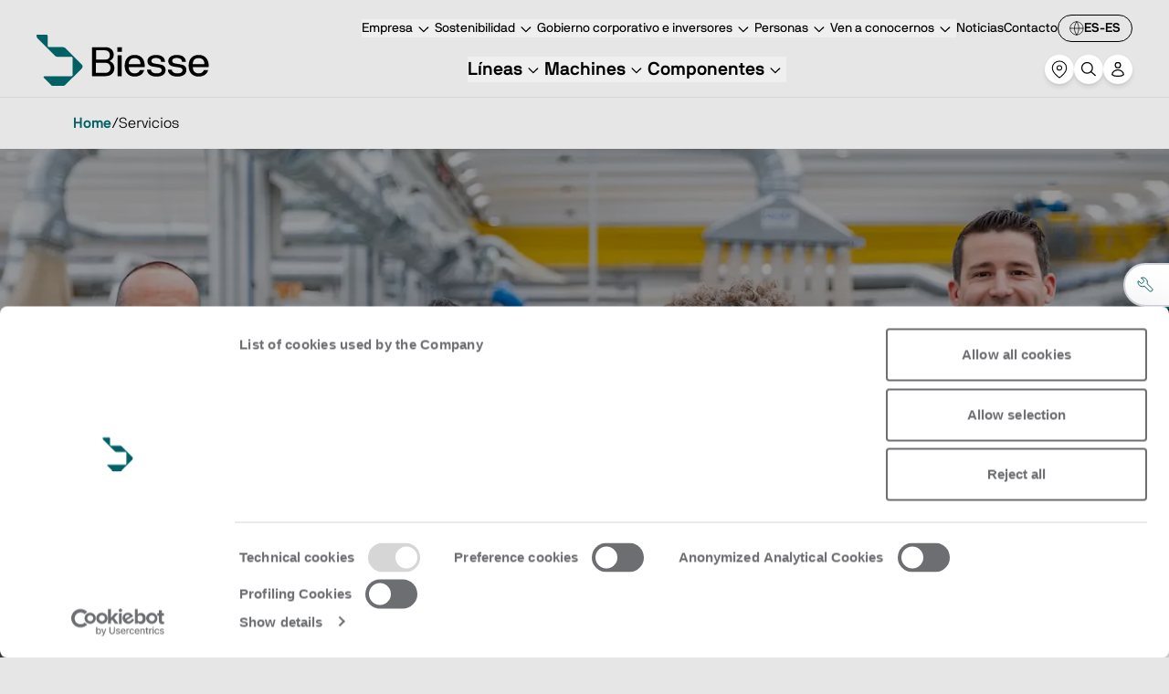

--- FILE ---
content_type: text/html; charset=UTF-8
request_url: https://biesse.com/es/es/service/
body_size: 28855
content:
<!DOCTYPE html><html lang="es-ES"><head><meta charSet="utf-8"/><meta http-equiv="x-ua-compatible" content="ie=edge"/><meta name="viewport" content="width=device-width, initial-scale=1, shrink-to-fit=no"/><meta name="generator" content="Gatsby 5.13.6"/><meta name="theme-color" content="#006063"/><meta property="og:title" content="Biesse - Servicios" data-gatsby-head="true"/><meta property="og:type" content="website" data-gatsby-head="true"/><meta property="og:url" content="/es/es/service" data-gatsby-head="true"/><meta name="twitter:title" content="Biesse - Servicios" data-gatsby-head="true"/><meta name="twitter:card" content="summary_large_image" data-gatsby-head="true"/><style data-href="https://biesse-europe-2.netlify.app/styles.2103c981ea40b10994d0.css" data-identity="gatsby-global-css">@font-face{font-display:swap;font-family:NB International Pro;font-weight:200;src:url(https://biesse-europe-2.netlify.app/static/nbinternationalprolig-webfont-8a6c38ce89894b161abd118d7683e3d0.woff2) format("woff2"),url(https://biesse-europe-2.netlify.app/static/nbinternationalprolig-webfont-7a1ac645d00456eb18cb06d063c6d8ca.woff) format("woff")}@font-face{font-display:swap;font-family:NB International Pro;font-style:italic;font-weight:200;src:url(https://biesse-europe-2.netlify.app/static/nbinternationalproligita-webfont-f435467868e188fc8d6ce6d6d461d2ee.woff2) format("woff2"),url(https://biesse-europe-2.netlify.app/static/nbinternationalproligita-webfont-fbd19981b710dcd2b205fbc76b65c3d0.woff) format("woff")}@font-face{font-display:swap;font-family:NB International Pro;font-weight:300;src:url(https://biesse-europe-2.netlify.app/static/nbinternationalproboo-webfont-c00a85ff7f0e0ac1662b188b05993e23.woff2) format("woff2"),url(https://biesse-europe-2.netlify.app/static/nbinternationalproboo-webfont-c564c6640d63916529296717b9133f4e.woff) format("woff")}@font-face{font-display:swap;font-family:NB International Pro;font-style:italic;font-weight:300;src:url(https://biesse-europe-2.netlify.app/static/nbinternationalprobooita-webfont-b15697842d9e00a0e27dcb415d08f7c8.woff2) format("woff2"),url(https://biesse-europe-2.netlify.app/static/nbinternationalprobooita-webfont-c4d0e469c3f53ac449d137c3758d34d5.woff) format("woff")}@font-face{font-display:swap;font-family:NB International Pro;font-weight:400;src:url(https://biesse-europe-2.netlify.app/static/nbinternationalproreg-webfont-8103d845b3102f3c784a81d3b0d5fa04.woff2) format("woff2"),url(https://biesse-europe-2.netlify.app/static/nbinternationalproreg-webfont-fbc5a5110db05ea49759e84152e2ae44.woff) format("woff")}@font-face{font-display:swap;font-family:NB International Pro;font-style:italic;font-weight:400;src:url(https://biesse-europe-2.netlify.app/static/nbinternationalproita-webfont-22b8c4ed1987b1f707e18c43e72ee0e9.woff2) format("woff2"),url(https://biesse-europe-2.netlify.app/static/nbinternationalproita-webfont-ae2fc404ebfdf91f07690d92b960b383.woff) format("woff")}@font-face{font-display:swap;font-family:NB International Pro;font-weight:500;src:url(https://biesse-europe-2.netlify.app/static/nbinternationalpromed-webfont-e28f74fcc83700124c26753891da7b12.woff2) format("woff2"),url(https://biesse-europe-2.netlify.app/static/nbinternationalpromed-webfont-c560a0c29c85ac72838b92100bdce262.woff) format("woff")}@font-face{font-display:swap;font-family:NB International Pro;font-style:italic;font-weight:500;src:url(https://biesse-europe-2.netlify.app/static/nbinternationalpromedita-webfont-d358439716ff8a9ce27c31a5353234ef.woff2) format("woff2"),url(https://biesse-europe-2.netlify.app/static/nbinternationalpromedita-webfont-10269288b0a0e509afcd7fae30132692.woff) format("woff")}@font-face{font-display:swap;font-family:NB International Pro;font-weight:700;src:url(https://biesse-europe-2.netlify.app/static/nbinternationalprobol-webfont-7aff5b010f881bf12412b0602d0f10da.woff2) format("woff2"),url(https://biesse-europe-2.netlify.app/static/nbinternationalprobol-webfont-2d49714eec23aaeeffa2fd942bd8bf13.woff) format("woff")}@font-face{font-display:swap;font-family:NB International Pro;font-style:italic;font-weight:700;src:url(https://biesse-europe-2.netlify.app/static/nbinternationalprobolita-webfont-cc7445bee9fc6cef5fb9fbdaa2908be5.woff2) format("woff2"),url(https://biesse-europe-2.netlify.app/static/nbinternationalprobolita-webfont-c15c607cc074f5e38e9f4fb0e3320584.woff) format("woff")}@font-face{font-family:NB International Pro Mono;src:url(https://biesse-europe-2.netlify.app/static/nbinternationalpromono-webfont-dff772166023bd64edca314e8444555d.woff2) format("woff2"),url(https://biesse-europe-2.netlify.app/static/nbinternationalpromono-webfont-714d1caec583de43f81bc5978d1b5e6c.woff) format("woff")}

/*
! tailwindcss v3.4.3 | MIT License | https://tailwindcss.com
*/*,:after,:before{border:0 solid #e5e7eb;box-sizing:border-box}:after,:before{--tw-content:""}:host,html{-webkit-text-size-adjust:100%;font-feature-settings:normal;-webkit-tap-highlight-color:transparent;font-family:NB International Pro,-apple-system,BlinkMacSystemFont,Segoe UI,Roboto,Oxygen-Sans,Ubuntu,Cantarell,Helvetica Neue,sans-serif;font-variation-settings:normal;line-height:1.5;tab-size:4}body{line-height:inherit;margin:0}hr{border-top-width:1px;color:inherit;height:0}abbr:where([title]){-webkit-text-decoration:underline dotted;text-decoration:underline dotted}h1,h2,h3,h4,h5,h6{font-size:inherit;font-weight:inherit}a{color:inherit;text-decoration:inherit}b,strong{font-weight:bolder}code,kbd,pre,samp{font-feature-settings:normal;font-family:ui-monospace,SFMono-Regular,Menlo,Monaco,Consolas,Liberation Mono,Courier New,monospace;font-size:1em;font-variation-settings:normal}small{font-size:80%}sub,sup{font-size:75%;line-height:0;position:relative;vertical-align:baseline}sub{bottom:-.25em}sup{top:-.5em}table{border-collapse:collapse;border-color:inherit;text-indent:0}button,input,optgroup,select,textarea{font-feature-settings:inherit;color:inherit;font-family:inherit;font-size:100%;font-variation-settings:inherit;font-weight:inherit;letter-spacing:inherit;line-height:inherit;margin:0;padding:0}button,select{text-transform:none}button,input:where([type=button]),input:where([type=reset]),input:where([type=submit]){-webkit-appearance:button;background-color:transparent;background-image:none}:-moz-focusring{outline:auto}:-moz-ui-invalid{box-shadow:none}progress{vertical-align:baseline}::-webkit-inner-spin-button,::-webkit-outer-spin-button{height:auto}[type=search]{-webkit-appearance:textfield;outline-offset:-2px}::-webkit-search-decoration{-webkit-appearance:none}::-webkit-file-upload-button{-webkit-appearance:button;font:inherit}summary{display:list-item}blockquote,dd,dl,figure,h1,h2,h3,h4,h5,h6,hr,p,pre{margin:0}fieldset{margin:0}fieldset,legend{padding:0}menu,ol,ul{list-style:none;margin:0;padding:0}dialog{padding:0}textarea{resize:vertical}input::placeholder,textarea::placeholder{color:#9ca3af;opacity:1}[role=button],button{cursor:pointer}:disabled{cursor:default}audio,canvas,embed,iframe,img,object,svg,video{display:block;vertical-align:middle}img,video{height:auto;max-width:100%}[hidden]{display:none}*,:after,:before{--tw-border-spacing-x:0;--tw-border-spacing-y:0;--tw-translate-x:0;--tw-translate-y:0;--tw-rotate:0;--tw-skew-x:0;--tw-skew-y:0;--tw-scale-x:1;--tw-scale-y:1;--tw-pan-x: ;--tw-pan-y: ;--tw-pinch-zoom: ;--tw-scroll-snap-strictness:proximity;--tw-gradient-from-position: ;--tw-gradient-via-position: ;--tw-gradient-to-position: ;--tw-ordinal: ;--tw-slashed-zero: ;--tw-numeric-figure: ;--tw-numeric-spacing: ;--tw-numeric-fraction: ;--tw-ring-inset: ;--tw-ring-offset-width:0px;--tw-ring-offset-color:#fff;--tw-ring-color:rgba(59,130,246,.5);--tw-ring-offset-shadow:0 0 #0000;--tw-ring-shadow:0 0 #0000;--tw-shadow:0 0 #0000;--tw-shadow-colored:0 0 #0000;--tw-blur: ;--tw-brightness: ;--tw-contrast: ;--tw-grayscale: ;--tw-hue-rotate: ;--tw-invert: ;--tw-saturate: ;--tw-sepia: ;--tw-drop-shadow: ;--tw-backdrop-blur: ;--tw-backdrop-brightness: ;--tw-backdrop-contrast: ;--tw-backdrop-grayscale: ;--tw-backdrop-hue-rotate: ;--tw-backdrop-invert: ;--tw-backdrop-opacity: ;--tw-backdrop-saturate: ;--tw-backdrop-sepia: ;--tw-contain-size: ;--tw-contain-layout: ;--tw-contain-paint: ;--tw-contain-style: }::backdrop{--tw-border-spacing-x:0;--tw-border-spacing-y:0;--tw-translate-x:0;--tw-translate-y:0;--tw-rotate:0;--tw-skew-x:0;--tw-skew-y:0;--tw-scale-x:1;--tw-scale-y:1;--tw-pan-x: ;--tw-pan-y: ;--tw-pinch-zoom: ;--tw-scroll-snap-strictness:proximity;--tw-gradient-from-position: ;--tw-gradient-via-position: ;--tw-gradient-to-position: ;--tw-ordinal: ;--tw-slashed-zero: ;--tw-numeric-figure: ;--tw-numeric-spacing: ;--tw-numeric-fraction: ;--tw-ring-inset: ;--tw-ring-offset-width:0px;--tw-ring-offset-color:#fff;--tw-ring-color:rgba(59,130,246,.5);--tw-ring-offset-shadow:0 0 #0000;--tw-ring-shadow:0 0 #0000;--tw-shadow:0 0 #0000;--tw-shadow-colored:0 0 #0000;--tw-blur: ;--tw-brightness: ;--tw-contrast: ;--tw-grayscale: ;--tw-hue-rotate: ;--tw-invert: ;--tw-saturate: ;--tw-sepia: ;--tw-drop-shadow: ;--tw-backdrop-blur: ;--tw-backdrop-brightness: ;--tw-backdrop-contrast: ;--tw-backdrop-grayscale: ;--tw-backdrop-hue-rotate: ;--tw-backdrop-invert: ;--tw-backdrop-opacity: ;--tw-backdrop-saturate: ;--tw-backdrop-sepia: ;--tw-contain-size: ;--tw-contain-layout: ;--tw-contain-paint: ;--tw-contain-style: }.container{width:100%}@media (min-width:320px){.container{max-width:320px}}@media (min-width:640px){.container{max-width:640px}}@media (min-width:768px){.container{max-width:768px}}@media (min-width:1024px){.container{max-width:1024px}}@media (min-width:1280px){.container{max-width:1280px}}@media (min-width:1536px){.container{max-width:1536px}}@media (min-width:1920px){.container{max-width:1920px}}.rich-text a{--tw-text-opacity:1;color:rgb(0 96 99/var(--tw-text-opacity));font-size:bold;text-decoration:underline}.mask-zip-top{-webkit-mask-image:url([data-uri]);mask-image:url([data-uri])}.mask-zip-bottom,.mask-zip-top{-webkit-mask-position:center;mask-position:center;-webkit-mask-repeat:no-repeat;mask-repeat:no-repeat;-webkit-mask-size:contain;mask-size:contain}.mask-zip-bottom{-webkit-mask-image:url([data-uri]);mask-image:url([data-uri])}.section-overlap-top{border-top-left-radius:1.5rem;border-top-right-radius:1.5rem;margin-top:-1.5rem}.section-overlap-bottom{border-bottom-left-radius:1.5rem;border-bottom-right-radius:1.5rem;margin-bottom:-1.5rem}.primary-scrollbar.horizontal-scrollbar::-webkit-scrollbar{height:4px}.primary-scrollbar::-webkit-scrollbar{width:4px}.primary-scrollbar::-webkit-scrollbar-thumb{--tw-bg-opacity:1;background-color:rgb(0 96 99/var(--tw-bg-opacity));border-radius:4px}.menu-scrollbar::-webkit-scrollbar{width:4px}.menu-scrollbar::-webkit-scrollbar-thumb{background-color:transparent}.light-scrollbar.horizontal-scrollbar::-webkit-scrollbar{height:4px}.light-scrollbar::-webkit-scrollbar{width:4px}.light-scrollbar::-webkit-scrollbar-thumb{--tw-bg-opacity:1;background-color:rgb(255 255 255/var(--tw-bg-opacity));border-radius:4px}.neutral-scrollbar.horizontal-scrollbar::-webkit-scrollbar{height:4px}.neutral-scrollbar::-webkit-scrollbar{width:4px}.neutral-scrollbar::-webkit-scrollbar-thumb{--tw-bg-opacity:1;background-color:rgb(135 135 135/var(--tw-bg-opacity));border-radius:4px}.range-input{--tw-bg-opacity:1;-webkit-appearance:none;appearance:none;background-color:rgb(203 218 219/var(--tw-bg-opacity));border-radius:9999px;cursor:pointer;height:.25rem;outline:2px solid transparent;outline-offset:2px;width:100%}.range-input::-webkit-slider-thumb{--tw-border-opacity:1;--tw-bg-opacity:1;appearance:none;-webkit-appearance:none;background-color:rgb(0 96 99/var(--tw-bg-opacity));border-color:rgb(203 218 219/var(--tw-border-opacity));border-radius:9999px;border-width:2px;height:1rem;width:1rem}.range-input::-moz-range-thumb{--tw-border-opacity:1;--tw-bg-opacity:1;appearance:none;background-color:rgb(0 96 99/var(--tw-bg-opacity));border-color:rgb(203 218 219/var(--tw-border-opacity));border-radius:9999px;border-width:2px;height:1rem;width:1rem}.form-field input,.form-field select,.form-field textarea{background-color:transparent;height:100%;outline:2px solid transparent;outline-offset:2px;width:100%}.no-scrollbar::-webkit-scrollbar{display:none}.no-scrollbar{-ms-overflow-style:none;scrollbar-width:none}.pointer-events-none{pointer-events:none}.pointer-events-auto{pointer-events:auto}.visible{visibility:visible}.invisible{visibility:hidden}.static{position:static}.fixed{position:fixed}.\!absolute{position:absolute!important}.absolute{position:absolute}.relative{position:relative}.sticky{position:sticky}.inset-0{inset:0}.-bottom-10{bottom:-2.5rem}.-bottom-2{bottom:-.5rem}.-left-2{left:-.5rem}.-right-0{right:0}.-right-3{right:-.75rem}.-right-8{right:-2rem}.-top-2{top:-.5rem}.-top-4{top:-1rem}.-top-8{top:-2rem}.bottom-0{bottom:0}.bottom-1{bottom:.25rem}.bottom-10{bottom:2.5rem}.bottom-16{bottom:4rem}.bottom-24{bottom:6rem}.bottom-5{bottom:1.25rem}.bottom-6{bottom:1.5rem}.bottom-60{bottom:15rem}.bottom-\[-1px\]{bottom:-1px}.bottom-full{bottom:100%}.left-0{left:0}.left-1{left:.25rem}.left-1\/2{left:50%}.left-14{left:3.5rem}.left-2{left:.5rem}.left-4{left:1rem}.left-8{left:2rem}.left-\[1px\]{left:1px}.left-\[3px\]{left:3px}.left-\[6px\]{left:6px}.right-0{right:0}.right-1{right:.25rem}.right-2{right:.5rem}.right-3{right:.75rem}.right-4{right:1rem}.right-8{right:2rem}.right-\[-50\%\]{right:-50%}.top-0{top:0}.top-1\/2{top:50%}.top-2{top:.5rem}.top-3{top:.75rem}.top-4{top:1rem}.top-8{top:2rem}.top-\[10px\]{top:10px}.top-\[1px\]{top:1px}.top-\[200px\]{top:200px}.top-\[calc\(100\%_-_8px\)\]{top:calc(100% - 8px)}.-z-10{z-index:-10}.z-0{z-index:0}.z-10{z-index:10}.z-20{z-index:20}.z-30{z-index:30}.z-40{z-index:40}.z-50{z-index:50}.z-\[100\]{z-index:100}.z-\[110\]{z-index:110}.z-\[120\]{z-index:120}.z-\[80\]{z-index:80}.order-1{order:1}.order-2{order:2}.col-span-1{grid-column:span 1/span 1}.col-span-12{grid-column:span 12/span 12}.col-span-2{grid-column:span 2/span 2}.col-span-3{grid-column:span 3/span 3}.col-span-5{grid-column:span 5/span 5}.col-span-6{grid-column:span 6/span 6}.col-start-1{grid-column-start:1}.row-start-1{grid-row-start:1}.m-0{margin:0}.m-1{margin:.25rem}.m-24{margin:6rem}.m-4{margin:1rem}.m-auto{margin:auto}.mx-2{margin-left:.5rem;margin-right:.5rem}.mx-5{margin-left:1.25rem;margin-right:1.25rem}.mx-6{margin-left:1.5rem;margin-right:1.5rem}.mx-\[10\%\]{margin-left:10%;margin-right:10%}.mx-auto{margin-left:auto;margin-right:auto}.my-1{margin-bottom:.25rem;margin-top:.25rem}.my-10{margin-bottom:2.5rem;margin-top:2.5rem}.my-12{margin-bottom:3rem;margin-top:3rem}.my-24{margin-bottom:6rem;margin-top:6rem}.my-3{margin-bottom:.75rem;margin-top:.75rem}.my-4{margin-bottom:1rem;margin-top:1rem}.my-\[-1px\]{margin-bottom:-1px;margin-top:-1px}.my-auto{margin-bottom:auto;margin-top:auto}.\!mb-0{margin-bottom:0!important}.\!mb-1{margin-bottom:.25rem!important}.\!mt-auto{margin-top:auto!important}.-mr-1{margin-right:-.25rem}.-mt-1{margin-top:-.25rem}.-mt-10{margin-top:-2.5rem}.mb-1{margin-bottom:.25rem}.mb-10{margin-bottom:2.5rem}.mb-12{margin-bottom:3rem}.mb-14{margin-bottom:3.5rem}.mb-2{margin-bottom:.5rem}.mb-2\.5{margin-bottom:.625rem}.mb-3{margin-bottom:.75rem}.mb-4{margin-bottom:1rem}.mb-5{margin-bottom:1.25rem}.mb-6{margin-bottom:1.5rem}.mb-7{margin-bottom:1.75rem}.mb-8{margin-bottom:2rem}.mb-\[1px\]{margin-bottom:1px}.ml-1{margin-left:.25rem}.ml-2{margin-left:.5rem}.ml-4{margin-left:1rem}.ml-5{margin-left:1.25rem}.ml-6{margin-left:1.5rem}.ml-8{margin-left:2rem}.ml-\[-10px\]{margin-left:-10px}.ml-\[1\.2rem\]{margin-left:1.2rem}.ml-auto{margin-left:auto}.mr-1{margin-right:.25rem}.mr-3{margin-right:.75rem}.mr-3\.5{margin-right:.875rem}.mr-4{margin-right:1rem}.mr-8{margin-right:2rem}.mr-\[-1px\]{margin-right:-1px}.mr-auto{margin-right:auto}.mt-0{margin-top:0}.mt-0\.5{margin-top:.125rem}.mt-1{margin-top:.25rem}.mt-10{margin-top:2.5rem}.mt-12{margin-top:3rem}.mt-14{margin-top:3.5rem}.mt-16{margin-top:4rem}.mt-2{margin-top:.5rem}.mt-2\.5{margin-top:.625rem}.mt-20{margin-top:5rem}.mt-3{margin-top:.75rem}.mt-4{margin-top:1rem}.mt-5{margin-top:1.25rem}.mt-6{margin-top:1.5rem}.mt-8{margin-top:2rem}.mt-9{margin-top:2.25rem}.mt-\[-1px\]{margin-top:-1px}.mt-\[100\%\]{margin-top:100%}.mt-\[1px\]{margin-top:1px}.mt-\[2px\]{margin-top:2px}.mt-\[33\%\]{margin-top:33%}.mt-auto{margin-top:auto}.line-clamp-1{-webkit-line-clamp:1}.line-clamp-1,.line-clamp-2{-webkit-box-orient:vertical;display:-webkit-box;overflow:hidden}.line-clamp-2{-webkit-line-clamp:2}.line-clamp-3{-webkit-line-clamp:3}.line-clamp-3,.line-clamp-4{-webkit-box-orient:vertical;display:-webkit-box;overflow:hidden}.line-clamp-4{-webkit-line-clamp:4}.line-clamp-5{-webkit-line-clamp:5}.line-clamp-5,.line-clamp-6{-webkit-box-orient:vertical;display:-webkit-box;overflow:hidden}.line-clamp-6{-webkit-line-clamp:6}.line-clamp-\[10\]{-webkit-line-clamp:10}.line-clamp-\[10\],.line-clamp-\[5\]{-webkit-box-orient:vertical;display:-webkit-box;overflow:hidden}.line-clamp-\[5\]{-webkit-line-clamp:5}.line-clamp-\[7\]{-webkit-line-clamp:7}.line-clamp-\[7\],.line-clamp-\[8\]{-webkit-box-orient:vertical;display:-webkit-box;overflow:hidden}.line-clamp-\[8\]{-webkit-line-clamp:8}.line-clamp-\[9\]{-webkit-box-orient:vertical;-webkit-line-clamp:9;display:-webkit-box;overflow:hidden}.block{display:block}.inline-block{display:inline-block}.inline{display:inline}.flex{display:flex}.inline-flex{display:inline-flex}.table{display:table}.grid{display:grid}.hidden{display:none}.aspect-\[16\/9\]{aspect-ratio:16/9}.aspect-\[280\/330\]{aspect-ratio:280/330}.aspect-\[3\/4\]{aspect-ratio:3/4}.aspect-\[470\/600\]{aspect-ratio:470/600}.aspect-square{aspect-ratio:1/1}.\!h-0{height:0!important}.\!h-80{height:20rem!important}.\!h-auto{height:auto!important}.\!h-screen{height:100vh!important}.h-0{height:0}.h-1{height:.25rem}.h-1\/2{height:50%}.h-10{height:2.5rem}.h-11{height:2.75rem}.h-12{height:3rem}.h-14{height:3.5rem}.h-16{height:4rem}.h-160{height:40rem}.h-2{height:.5rem}.h-20{height:5rem}.h-24{height:6rem}.h-28{height:7rem}.h-3{height:.75rem}.h-4{height:1rem}.h-44{height:11rem}.h-48{height:12rem}.h-5{height:1.25rem}.h-52{height:13rem}.h-6{height:1.5rem}.h-64{height:16rem}.h-7{height:1.75rem}.h-8{height:2rem}.h-80{height:20rem}.h-9{height:2.25rem}.h-96{height:24rem}.h-\[100vh\]{height:100vh}.h-\[10vh\]{height:10vh}.h-\[172px\]{height:172px}.h-\[18px\]{height:18px}.h-\[200px\]{height:200px}.h-\[22px\]{height:22px}.h-\[32px\]{height:32px}.h-\[36px\]{height:36px}.h-\[400px\]{height:400px}.h-\[50\%\]{height:50%}.h-\[50vh\]{height:50vh}.h-\[5px\]{height:5px}.h-\[6px\]{height:6px}.h-\[75px\]{height:75px}.h-auto{height:auto}.h-fit{height:-moz-fit-content;height:fit-content}.h-full{height:100%}.h-screen{height:100vh}.\!max-h-max{max-height:-moz-max-content!important;max-height:max-content!important}.max-h-0{max-height:0}.max-h-10{max-height:2.5rem}.max-h-24{max-height:6rem}.max-h-32{max-height:8rem}.max-h-36{max-height:9rem}.max-h-48{max-height:12rem}.max-h-80{max-height:20rem}.max-h-\[100vh\]{max-height:100vh}.max-h-\[200vh\]{max-height:200vh}.max-h-\[50vh\]{max-height:50vh}.max-h-\[90vh\]{max-height:90vh}.max-h-screen{max-height:100vh}.min-h-120{min-height:30rem}.min-h-8{min-height:2rem}.min-h-80{min-height:20rem}.min-h-\[100vh\]{min-height:100vh}.min-h-\[200px\]{min-height:200px}.min-h-\[285px\]{min-height:285px}.min-h-\[50vh\]{min-height:50vh}.min-h-\[80vh\]{min-height:80vh}.min-h-full{min-height:100%}.min-h-screen{min-height:100vh}.\!w-full{width:100%!important}.w-1{width:.25rem}.w-1\/2{width:50%}.w-1\/3{width:33.333333%}.w-10{width:2.5rem}.w-11{width:2.75rem}.w-12{width:3rem}.w-128{width:32rem}.w-14{width:3.5rem}.w-16{width:4rem}.w-2{width:.5rem}.w-20{width:5rem}.w-24{width:6rem}.w-28{width:7rem}.w-3\/4{width:75%}.w-4{width:1rem}.w-44{width:11rem}.w-48{width:12rem}.w-5{width:1.25rem}.w-6{width:1.5rem}.w-64{width:16rem}.w-72{width:18rem}.w-8{width:2rem}.w-9{width:2.25rem}.w-\[10vw\]{width:10vw}.w-\[12px\]{width:12px}.w-\[160px\]{width:160px}.w-\[18px\]{width:18px}.w-\[285px\]{width:285px}.w-\[30\%\]{width:30%}.w-\[45\%\]{width:45%}.w-\[6px\]{width:6px}.w-\[8ch\]{width:8ch}.w-\[90\%\]{width:90%}.w-auto{width:auto}.w-fit{width:-moz-fit-content;width:fit-content}.w-full{width:100%}.w-screen{width:100vw}.min-w-92{min-width:23rem}.min-w-\[5ch\]{min-width:5ch}.min-w-max{min-width:-moz-max-content;min-width:max-content}.\!max-w-\[1440px\]{max-width:1440px!important}.max-w-2xl{max-width:42rem}.max-w-4xl{max-width:56rem}.max-w-5xl{max-width:64rem}.max-w-7xl{max-width:80rem}.max-w-\[16ch\]{max-width:16ch}.max-w-\[8ch\]{max-width:8ch}.max-w-\[90\%\]{max-width:90%}.max-w-full{max-width:100%}.max-w-lg{max-width:32rem}.max-w-md{max-width:28rem}.max-w-xl{max-width:36rem}.flex-1{flex:1 1}.flex-\[0_0_10\%\]{flex:0 0 10%}.flex-\[0_0_100\%\]{flex:0 0 100%}.flex-\[0_0_50\%\]{flex:0 0 50%}.flex-\[0_0_50vh\]{flex:0 0 50vh}.flex-\[0_0_calc\(\(100\%\)\/2-\(32px\/2\)\)\]{flex-basis:calc(50% - 16px);flex-grow:0;flex-shrink:0}.flex-\[0_0_calc\(\(100\%\)\/3-\(64px\/3\)\)\]{flex-basis:calc(33.33333% - 21.33333px);flex-grow:0;flex-shrink:0}.flex-\[0_0_calc\(\(100\%\)\/4-\(96px\/4\)\)\]{flex-basis:calc(25% - 24px);flex-grow:0;flex-shrink:0}.flex-\[1_0_auto\]{flex:1 0 auto}.flex-\[1_1_33\%\]{flex:1 1 33%}.flex-\[1_1_40\%\]{flex:1 1 40%}.flex-\[1_1_50\%\]{flex:1 1 50%}.flex-\[1_1_60\%\]{flex:1 1 60%}.flex-auto{flex:1 1 auto}.flex-none{flex:none}.flex-shrink-0,.shrink-0{flex-shrink:0}.flex-grow{flex-grow:1}.basis-1\/2{flex-basis:50%}.origin-top{transform-origin:top}.-translate-x-1\/2{--tw-translate-x:-50%}.-translate-x-1\/2,.-translate-y-1\/2{transform:translate(var(--tw-translate-x),var(--tw-translate-y)) rotate(var(--tw-rotate)) skewX(var(--tw-skew-x)) skewY(var(--tw-skew-y)) scaleX(var(--tw-scale-x)) scaleY(var(--tw-scale-y))}.-translate-y-1\/2{--tw-translate-y:-50%}.-translate-y-2{--tw-translate-y:-0.5rem;transform:translate(var(--tw-translate-x),var(--tw-translate-y)) rotate(var(--tw-rotate)) skewX(var(--tw-skew-x)) skewY(var(--tw-skew-y)) scaleX(var(--tw-scale-x)) scaleY(var(--tw-scale-y))}.-translate-y-\[100\%\],.-translate-y-full{--tw-translate-y:-100%}.-translate-y-\[100\%\],.-translate-y-full,.translate-x-0{transform:translate(var(--tw-translate-x),var(--tw-translate-y)) rotate(var(--tw-rotate)) skewX(var(--tw-skew-x)) skewY(var(--tw-skew-y)) scaleX(var(--tw-scale-x)) scaleY(var(--tw-scale-y))}.translate-x-0{--tw-translate-x:0px}.translate-x-\[-50\%\]{--tw-translate-x:-50%}.translate-x-\[-50\%\],.translate-x-\[50\%\]{transform:translate(var(--tw-translate-x),var(--tw-translate-y)) rotate(var(--tw-rotate)) skewX(var(--tw-skew-x)) skewY(var(--tw-skew-y)) scaleX(var(--tw-scale-x)) scaleY(var(--tw-scale-y))}.translate-x-\[50\%\]{--tw-translate-x:50%}.translate-x-\[calc\(100\%-50px\)\]{--tw-translate-x:calc(100% - 50px)}.translate-x-\[calc\(100\%-50px\)\],.translate-x-full{transform:translate(var(--tw-translate-x),var(--tw-translate-y)) rotate(var(--tw-rotate)) skewX(var(--tw-skew-x)) skewY(var(--tw-skew-y)) scaleX(var(--tw-scale-x)) scaleY(var(--tw-scale-y))}.translate-x-full{--tw-translate-x:100%}.translate-y-0{--tw-translate-y:0px}.translate-y-0,.translate-y-10{transform:translate(var(--tw-translate-x),var(--tw-translate-y)) rotate(var(--tw-rotate)) skewX(var(--tw-skew-x)) skewY(var(--tw-skew-y)) scaleX(var(--tw-scale-x)) scaleY(var(--tw-scale-y))}.translate-y-10{--tw-translate-y:2.5rem}.translate-y-4{--tw-translate-y:1rem}.translate-y-4,.translate-y-\[-100\%\]{transform:translate(var(--tw-translate-x),var(--tw-translate-y)) rotate(var(--tw-rotate)) skewX(var(--tw-skew-x)) skewY(var(--tw-skew-y)) scaleX(var(--tw-scale-x)) scaleY(var(--tw-scale-y))}.translate-y-\[-100\%\]{--tw-translate-y:-100%}.translate-y-\[-110\%\]{--tw-translate-y:-110%}.translate-y-\[-110\%\],.translate-y-\[-50\%\]{transform:translate(var(--tw-translate-x),var(--tw-translate-y)) rotate(var(--tw-rotate)) skewX(var(--tw-skew-x)) skewY(var(--tw-skew-y)) scaleX(var(--tw-scale-x)) scaleY(var(--tw-scale-y))}.translate-y-\[-50\%\]{--tw-translate-y:-50%}.translate-y-\[50vh\]{--tw-translate-y:50vh}.-rotate-90,.translate-y-\[50vh\]{transform:translate(var(--tw-translate-x),var(--tw-translate-y)) rotate(var(--tw-rotate)) skewX(var(--tw-skew-x)) skewY(var(--tw-skew-y)) scaleX(var(--tw-scale-x)) scaleY(var(--tw-scale-y))}.-rotate-90{--tw-rotate:-90deg}.rotate-180{--tw-rotate:180deg}.rotate-180,.rotate-45{transform:translate(var(--tw-translate-x),var(--tw-translate-y)) rotate(var(--tw-rotate)) skewX(var(--tw-skew-x)) skewY(var(--tw-skew-y)) scaleX(var(--tw-scale-x)) scaleY(var(--tw-scale-y))}.rotate-45{--tw-rotate:45deg}.rotate-90{--tw-rotate:90deg}.rotate-90,.rotate-\[-90deg\]{transform:translate(var(--tw-translate-x),var(--tw-translate-y)) rotate(var(--tw-rotate)) skewX(var(--tw-skew-x)) skewY(var(--tw-skew-y)) scaleX(var(--tw-scale-x)) scaleY(var(--tw-scale-y))}.rotate-\[-90deg\]{--tw-rotate:-90deg}.-scale-x-100{--tw-scale-x:-1}.-scale-x-100,.transform{transform:translate(var(--tw-translate-x),var(--tw-translate-y)) rotate(var(--tw-rotate)) skewX(var(--tw-skew-x)) skewY(var(--tw-skew-y)) scaleX(var(--tw-scale-x)) scaleY(var(--tw-scale-y))}@keyframes bounce{0%,to{animation-timing-function:cubic-bezier(.8,0,1,1);transform:translateY(-25%)}50%{animation-timing-function:cubic-bezier(0,0,.2,1);transform:none}}.animate-bounce{animation:bounce 1s infinite}@keyframes pulse{50%{opacity:.5}}.animate-pulse{animation:pulse 2s cubic-bezier(.4,0,.6,1) infinite}@keyframes spin{to{transform:rotate(1turn)}}.animate-spin{animation:spin 1s linear infinite}.cursor-default{cursor:default}.cursor-no-drop{cursor:no-drop}.cursor-not-allowed{cursor:not-allowed}.cursor-pointer{cursor:pointer}.cursor-text{cursor:text}.select-none{-webkit-user-select:none;user-select:none}.resize-none{resize:none}.list-decimal{list-style-type:decimal}.list-disc{list-style-type:disc}.appearance-none{-webkit-appearance:none;appearance:none}.grid-cols-1{grid-template-columns:repeat(1,minmax(0,1fr))}.grid-cols-12{grid-template-columns:repeat(12,minmax(0,1fr))}.grid-cols-2{grid-template-columns:repeat(2,minmax(0,1fr))}.grid-cols-3{grid-template-columns:repeat(3,minmax(0,1fr))}.grid-cols-6{grid-template-columns:repeat(6,minmax(0,1fr))}.grid-cols-7{grid-template-columns:repeat(7,minmax(0,1fr))}.grid-cols-\[repeat\(2\2c _minmax\(256px\2c 370px\)\)\]{grid-template-columns:repeat(2,minmax(256px,370px))}.grid-cols-\[repeat\(3\2c _minmax\(256px\2c 370px\)\)\]{grid-template-columns:repeat(3,minmax(256px,370px))}.grid-rows-1{grid-template-rows:repeat(1,minmax(0,1fr))}.flex-row{flex-direction:row}.flex-row-reverse{flex-direction:row-reverse}.flex-col{flex-direction:column}.flex-col-reverse{flex-direction:column-reverse}.flex-wrap{flex-wrap:wrap}.items-start{align-items:flex-start}.items-end{align-items:flex-end}.items-center{align-items:center}.items-baseline{align-items:baseline}.items-stretch{align-items:stretch}.justify-start{justify-content:flex-start}.justify-end{justify-content:flex-end}.justify-center{justify-content:center}.justify-between{justify-content:space-between}.justify-stretch{justify-content:stretch}.gap-0{gap:0}.gap-0\.5{gap:.125rem}.gap-1{gap:.25rem}.gap-10{gap:2.5rem}.gap-11{gap:2.75rem}.gap-12{gap:3rem}.gap-14{gap:3.5rem}.gap-2{gap:.5rem}.gap-20{gap:5rem}.gap-3{gap:.75rem}.gap-32{gap:8rem}.gap-4{gap:1rem}.gap-5{gap:1.25rem}.gap-6{gap:1.5rem}.gap-8{gap:2rem}.gap-x-0{column-gap:0}.gap-x-1{column-gap:.25rem}.gap-x-12{column-gap:3rem}.gap-x-16{column-gap:4rem}.gap-x-2{column-gap:.5rem}.gap-x-24{column-gap:6rem}.gap-x-4{column-gap:1rem}.gap-x-5{column-gap:1.25rem}.gap-x-6{column-gap:1.5rem}.gap-x-8{column-gap:2rem}.gap-y-0{row-gap:0}.gap-y-0\.5{row-gap:.125rem}.gap-y-1{row-gap:.25rem}.gap-y-10{row-gap:2.5rem}.gap-y-2{row-gap:.5rem}.gap-y-5{row-gap:1.25rem}.gap-y-6{row-gap:1.5rem}.gap-y-8{row-gap:2rem}.space-x-1>:not([hidden])~:not([hidden]){--tw-space-x-reverse:0;margin-left:calc(.25rem*(1 - var(--tw-space-x-reverse)));margin-right:calc(.25rem*var(--tw-space-x-reverse))}.space-x-1\.5>:not([hidden])~:not([hidden]){--tw-space-x-reverse:0;margin-left:calc(.375rem*(1 - var(--tw-space-x-reverse)));margin-right:calc(.375rem*var(--tw-space-x-reverse))}.space-x-3>:not([hidden])~:not([hidden]){--tw-space-x-reverse:0;margin-left:calc(.75rem*(1 - var(--tw-space-x-reverse)));margin-right:calc(.75rem*var(--tw-space-x-reverse))}.space-y-4>:not([hidden])~:not([hidden]){--tw-space-y-reverse:0;margin-bottom:calc(1rem*var(--tw-space-y-reverse));margin-top:calc(1rem*(1 - var(--tw-space-y-reverse)))}.self-start{align-self:flex-start}.self-end{align-self:flex-end}.self-center{align-self:center}.self-stretch{align-self:stretch}.overflow-auto{overflow:auto}.overflow-hidden{overflow:hidden}.\!overflow-visible{overflow:visible!important}.overflow-visible{overflow:visible}.overflow-x-auto{overflow-x:auto}.overflow-y-auto{overflow-y:auto}.overflow-x-hidden{overflow-x:hidden}.overflow-y-hidden{overflow-y:hidden}.overflow-x-visible{overflow-x:visible}.truncate{overflow:hidden;white-space:nowrap}.text-ellipsis,.truncate{text-overflow:ellipsis}.hyphens-auto{-webkit-hyphens:auto;hyphens:auto}.\!whitespace-normal{white-space:normal!important}.whitespace-nowrap{white-space:nowrap}.whitespace-pre-wrap{white-space:pre-wrap}.whitespace-break-spaces{white-space:break-spaces}.break-normal{overflow-wrap:normal;word-break:normal}.break-words{overflow-wrap:break-word}.rounded{border-radius:.25rem}.rounded-2xl{border-radius:1rem}.rounded-3xl{border-radius:1.5rem}.rounded-4xl{border-radius:40px}.rounded-full{border-radius:9999px}.rounded-lg{border-radius:.5rem}.rounded-md{border-radius:.375rem}.rounded-sm{border-radius:.125rem}.rounded-xl{border-radius:.75rem}.rounded-b-3xl{border-bottom-left-radius:1.5rem;border-bottom-right-radius:1.5rem}.rounded-b-4xl{border-bottom-left-radius:40px;border-bottom-right-radius:40px}.rounded-l-3xl{border-bottom-left-radius:1.5rem;border-top-left-radius:1.5rem}.rounded-l-full{border-bottom-left-radius:9999px;border-top-left-radius:9999px}.rounded-r-full{border-bottom-right-radius:9999px;border-top-right-radius:9999px}.rounded-t-2xl{border-top-left-radius:1rem;border-top-right-radius:1rem}.rounded-t-3xl{border-top-left-radius:1.5rem;border-top-right-radius:1.5rem}.rounded-bl-2xl{border-bottom-left-radius:1rem}.rounded-bl-3xl{border-bottom-left-radius:1.5rem}.rounded-br-2xl{border-bottom-right-radius:1rem}.rounded-tr-3xl{border-top-right-radius:1.5rem}.border{border-width:1px}.border-0{border-width:0}.border-2{border-width:2px}.border-4{border-width:4px}.border-x-0{border-left-width:0;border-right-width:0}.border-b{border-bottom-width:1px}.border-b-0{border-bottom-width:0}.border-l{border-left-width:1px}.border-r{border-right-width:1px}.border-r-0{border-right-width:0}.border-t{border-top-width:1px}.border-t-0{border-top-width:0}.border-t-2{border-top-width:2px}.border-amber-500{--tw-border-opacity:1;border-color:rgb(245 158 11/var(--tw-border-opacity))}.border-black{--tw-border-opacity:1;border-color:rgb(0 0 0/var(--tw-border-opacity))}.border-blue-500{--tw-border-opacity:1;border-color:rgb(59 130 246/var(--tw-border-opacity))}.border-cyan-500{--tw-border-opacity:1;border-color:rgb(6 182 212/var(--tw-border-opacity))}.border-dark{--tw-border-opacity:1;border-color:rgb(0 0 0/var(--tw-border-opacity))}.border-emerald-500{--tw-border-opacity:1;border-color:rgb(0 96 99/var(--tw-border-opacity))}.border-error{--tw-border-opacity:1;border-color:rgb(230 160 160/var(--tw-border-opacity))}.border-fuchsia-500{--tw-border-opacity:1;border-color:rgb(217 70 239/var(--tw-border-opacity))}.border-glass{--tw-border-opacity:1;border-color:rgb(74 195 224/var(--tw-border-opacity))}.border-gray-300{--tw-border-opacity:1;border-color:rgb(209 213 219/var(--tw-border-opacity))}.border-gray-400{--tw-border-opacity:1;border-color:rgb(156 163 175/var(--tw-border-opacity))}.border-green-500{--tw-border-opacity:1;border-color:rgb(34 197 94/var(--tw-border-opacity))}.border-indigo-500{--tw-border-opacity:1;border-color:rgb(99 102 241/var(--tw-border-opacity))}.border-info{--tw-border-opacity:1;border-color:rgb(154 154 154/var(--tw-border-opacity))}.border-light{--tw-border-opacity:1;border-color:rgb(255 255 255/var(--tw-border-opacity))}.border-lime-500{--tw-border-opacity:1;border-color:rgb(132 204 22/var(--tw-border-opacity))}.border-materia{--tw-border-opacity:1;border-color:rgb(130 130 214/var(--tw-border-opacity))}.border-metal{--tw-border-opacity:1;border-color:rgb(101 85 74/var(--tw-border-opacity))}.border-neutral{--tw-border-opacity:1;border-color:rgb(230 230 230/var(--tw-border-opacity))}.border-neutral-dark{--tw-border-opacity:1;border-color:rgb(135 135 135/var(--tw-border-opacity))}.border-orange-500{--tw-border-opacity:1;border-color:rgb(249 115 22/var(--tw-border-opacity))}.border-pink-500{--tw-border-opacity:1;border-color:rgb(236 72 153/var(--tw-border-opacity))}.border-primary{--tw-border-opacity:1;border-color:rgb(0 96 99/var(--tw-border-opacity))}.border-primary-light{--tw-border-opacity:1;border-color:rgb(203 218 219/var(--tw-border-opacity))}.border-purple-500{--tw-border-opacity:1;border-color:rgb(168 85 247/var(--tw-border-opacity))}.border-red-500{--tw-border-opacity:1;border-color:rgb(239 68 68/var(--tw-border-opacity))}.border-rose-500{--tw-border-opacity:1;border-color:rgb(244 63 94/var(--tw-border-opacity))}.border-sky-500{--tw-border-opacity:1;border-color:rgb(14 165 233/var(--tw-border-opacity))}.border-stone{--tw-border-opacity:1;border-color:rgb(240 82 61/var(--tw-border-opacity))}.border-success{--tw-border-opacity:1;border-color:rgb(148 202 147/var(--tw-border-opacity))}.border-teal-500{--tw-border-opacity:1;border-color:rgb(20 184 166/var(--tw-border-opacity))}.border-tooltip-dark{--tw-border-opacity:1;border-color:rgb(62 62 62/var(--tw-border-opacity))}.border-transparent{border-color:transparent}.border-violet-500{--tw-border-opacity:1;border-color:rgb(139 92 246/var(--tw-border-opacity))}.border-warning{--tw-border-opacity:1;border-color:rgb(198 162 120/var(--tw-border-opacity))}.border-white{--tw-border-opacity:1;border-color:rgb(255 255 255/var(--tw-border-opacity))}.border-wood{--tw-border-opacity:1;border-color:rgb(215 144 48/var(--tw-border-opacity))}.border-yellow-500{--tw-border-opacity:1;border-color:rgb(234 179 8/var(--tw-border-opacity))}.border-b-gray-300{--tw-border-opacity:1;border-bottom-color:rgb(209 213 219/var(--tw-border-opacity))}.border-b-light{--tw-border-opacity:1;border-bottom-color:rgb(255 255 255/var(--tw-border-opacity))}.border-b-neutral-dark{--tw-border-opacity:1;border-bottom-color:rgb(135 135 135/var(--tw-border-opacity))}.border-t-gray-300{--tw-border-opacity:1;border-top-color:rgb(209 213 219/var(--tw-border-opacity))}.border-t-primary{--tw-border-opacity:1;border-top-color:rgb(0 96 99/var(--tw-border-opacity))}.border-opacity-20{--tw-border-opacity:0.2}.border-opacity-30{--tw-border-opacity:0.3}.border-opacity-40{--tw-border-opacity:0.4}.border-opacity-50{--tw-border-opacity:0.5}.border-opacity-70{--tw-border-opacity:0.7}.\!bg-dark{--tw-bg-opacity:1!important;background-color:rgb(0 0 0/var(--tw-bg-opacity))!important}.bg-amber-100{--tw-bg-opacity:1;background-color:rgb(254 243 199/var(--tw-bg-opacity))}.bg-amber-200{--tw-bg-opacity:1;background-color:rgb(253 230 138/var(--tw-bg-opacity))}.bg-amber-500{--tw-bg-opacity:1;background-color:rgb(245 158 11/var(--tw-bg-opacity))}.bg-black{--tw-bg-opacity:1;background-color:rgb(0 0 0/var(--tw-bg-opacity))}.bg-blue-100{--tw-bg-opacity:1;background-color:rgb(219 234 254/var(--tw-bg-opacity))}.bg-blue-200{--tw-bg-opacity:1;background-color:rgb(191 219 254/var(--tw-bg-opacity))}.bg-blue-500{--tw-bg-opacity:1;background-color:rgb(59 130 246/var(--tw-bg-opacity))}.bg-cyan-100{--tw-bg-opacity:1;background-color:rgb(207 250 254/var(--tw-bg-opacity))}.bg-cyan-200{--tw-bg-opacity:1;background-color:rgb(165 243 252/var(--tw-bg-opacity))}.bg-cyan-500{--tw-bg-opacity:1;background-color:rgb(6 182 212/var(--tw-bg-opacity))}.bg-dark{--tw-bg-opacity:1;background-color:rgb(0 0 0/var(--tw-bg-opacity))}.bg-dark\/40{background-color:rgba(0,0,0,.4)}.bg-emerald-100{--tw-bg-opacity:1;background-color:rgb(203 218 219/var(--tw-bg-opacity))}.bg-emerald-200{--tw-bg-opacity:1;background-color:rgb(167 243 208/var(--tw-bg-opacity))}.bg-emerald-500{--tw-bg-opacity:1;background-color:rgb(0 96 99/var(--tw-bg-opacity))}.bg-error-light{--tw-bg-opacity:1;background-color:rgb(255 235 235/var(--tw-bg-opacity))}.bg-fuchsia-100{--tw-bg-opacity:1;background-color:rgb(250 232 255/var(--tw-bg-opacity))}.bg-fuchsia-200{--tw-bg-opacity:1;background-color:rgb(245 208 254/var(--tw-bg-opacity))}.bg-fuchsia-500{--tw-bg-opacity:1;background-color:rgb(217 70 239/var(--tw-bg-opacity))}.bg-glass{--tw-bg-opacity:1;background-color:rgb(74 195 224/var(--tw-bg-opacity))}.bg-gray-100{--tw-bg-opacity:1;background-color:rgb(243 244 246/var(--tw-bg-opacity))}.bg-gray-50{--tw-bg-opacity:1;background-color:rgb(249 250 251/var(--tw-bg-opacity))}.bg-green-100{--tw-bg-opacity:1;background-color:rgb(220 252 231/var(--tw-bg-opacity))}.bg-green-200{--tw-bg-opacity:1;background-color:rgb(187 247 208/var(--tw-bg-opacity))}.bg-green-500{--tw-bg-opacity:1;background-color:rgb(34 197 94/var(--tw-bg-opacity))}.bg-indigo-100{--tw-bg-opacity:1;background-color:rgb(224 231 255/var(--tw-bg-opacity))}.bg-indigo-200{--tw-bg-opacity:1;background-color:rgb(199 210 254/var(--tw-bg-opacity))}.bg-indigo-500{--tw-bg-opacity:1;background-color:rgb(99 102 241/var(--tw-bg-opacity))}.bg-info-light{--tw-bg-opacity:1;background-color:rgb(217 217 217/var(--tw-bg-opacity))}.bg-light{--tw-bg-opacity:1;background-color:rgb(255 255 255/var(--tw-bg-opacity))}.bg-lime-100{--tw-bg-opacity:1;background-color:rgb(236 252 203/var(--tw-bg-opacity))}.bg-lime-200{--tw-bg-opacity:1;background-color:rgb(217 249 157/var(--tw-bg-opacity))}.bg-lime-500{--tw-bg-opacity:1;background-color:rgb(132 204 22/var(--tw-bg-opacity))}.bg-materia{--tw-bg-opacity:1;background-color:rgb(130 130 214/var(--tw-bg-opacity))}.bg-metal{--tw-bg-opacity:1;background-color:rgb(101 85 74/var(--tw-bg-opacity))}.bg-neutral{--tw-bg-opacity:1;background-color:rgb(230 230 230/var(--tw-bg-opacity))}.bg-neutral-light{--tw-bg-opacity:1;background-color:rgb(244 244 244/var(--tw-bg-opacity))}.bg-orange-100{--tw-bg-opacity:1;background-color:rgb(255 237 213/var(--tw-bg-opacity))}.bg-orange-200{--tw-bg-opacity:1;background-color:rgb(254 215 170/var(--tw-bg-opacity))}.bg-orange-500{--tw-bg-opacity:1;background-color:rgb(249 115 22/var(--tw-bg-opacity))}.bg-pink-100{--tw-bg-opacity:1;background-color:rgb(252 231 243/var(--tw-bg-opacity))}.bg-pink-200{--tw-bg-opacity:1;background-color:rgb(251 207 232/var(--tw-bg-opacity))}.bg-pink-500{--tw-bg-opacity:1;background-color:rgb(236 72 153/var(--tw-bg-opacity))}.bg-primary{--tw-bg-opacity:1;background-color:rgb(0 96 99/var(--tw-bg-opacity))}.bg-primary-dark\/80{background-color:rgba(18,38,38,.8)}.bg-primary-light{--tw-bg-opacity:1;background-color:rgb(203 218 219/var(--tw-bg-opacity))}.bg-primary-lightish{--tw-bg-opacity:1;background-color:rgb(179 198 200/var(--tw-bg-opacity))}.bg-purple-100{--tw-bg-opacity:1;background-color:rgb(243 232 255/var(--tw-bg-opacity))}.bg-purple-200{--tw-bg-opacity:1;background-color:rgb(233 213 255/var(--tw-bg-opacity))}.bg-purple-500{--tw-bg-opacity:1;background-color:rgb(168 85 247/var(--tw-bg-opacity))}.bg-red-100{--tw-bg-opacity:1;background-color:rgb(254 226 226/var(--tw-bg-opacity))}.bg-red-200{--tw-bg-opacity:1;background-color:rgb(254 202 202/var(--tw-bg-opacity))}.bg-red-500{--tw-bg-opacity:1;background-color:rgb(239 68 68/var(--tw-bg-opacity))}.bg-rose-100{--tw-bg-opacity:1;background-color:rgb(255 228 230/var(--tw-bg-opacity))}.bg-rose-200{--tw-bg-opacity:1;background-color:rgb(254 205 211/var(--tw-bg-opacity))}.bg-rose-500{--tw-bg-opacity:1;background-color:rgb(244 63 94/var(--tw-bg-opacity))}.bg-sky-100{--tw-bg-opacity:1;background-color:rgb(224 242 254/var(--tw-bg-opacity))}.bg-sky-200{--tw-bg-opacity:1;background-color:rgb(186 230 253/var(--tw-bg-opacity))}.bg-sky-500{--tw-bg-opacity:1;background-color:rgb(14 165 233/var(--tw-bg-opacity))}.bg-stone{--tw-bg-opacity:1;background-color:rgb(240 82 61/var(--tw-bg-opacity))}.bg-success-light{--tw-bg-opacity:1;background-color:rgb(222 245 222/var(--tw-bg-opacity))}.bg-teal-100{--tw-bg-opacity:1;background-color:rgb(204 251 241/var(--tw-bg-opacity))}.bg-teal-200{--tw-bg-opacity:1;background-color:rgb(153 246 228/var(--tw-bg-opacity))}.bg-teal-500{--tw-bg-opacity:1;background-color:rgb(20 184 166/var(--tw-bg-opacity))}.bg-tooltip{--tw-bg-opacity:1;background-color:rgb(74 74 74/var(--tw-bg-opacity))}.bg-transparent{background-color:transparent}.bg-violet-100{--tw-bg-opacity:1;background-color:rgb(237 233 254/var(--tw-bg-opacity))}.bg-violet-200{--tw-bg-opacity:1;background-color:rgb(221 214 254/var(--tw-bg-opacity))}.bg-violet-500{--tw-bg-opacity:1;background-color:rgb(139 92 246/var(--tw-bg-opacity))}.bg-warning-light{--tw-bg-opacity:1;background-color:rgb(255 246 235/var(--tw-bg-opacity))}.bg-white{--tw-bg-opacity:1;background-color:rgb(255 255 255/var(--tw-bg-opacity))}.bg-wood{--tw-bg-opacity:1;background-color:rgb(215 144 48/var(--tw-bg-opacity))}.bg-yellow-100{--tw-bg-opacity:1;background-color:rgb(254 249 195/var(--tw-bg-opacity))}.bg-yellow-200{--tw-bg-opacity:1;background-color:rgb(254 240 138/var(--tw-bg-opacity))}.bg-yellow-300{--tw-bg-opacity:1;background-color:rgb(253 224 71/var(--tw-bg-opacity))}.bg-yellow-500{--tw-bg-opacity:1;background-color:rgb(234 179 8/var(--tw-bg-opacity))}.bg-opacity-10{--tw-bg-opacity:0.1}.bg-opacity-30{--tw-bg-opacity:0.3}.bg-opacity-40{--tw-bg-opacity:0.4}.bg-opacity-50{--tw-bg-opacity:0.5}.bg-opacity-70{--tw-bg-opacity:0.7}.bg-opacity-75{--tw-bg-opacity:0.75}.bg-opacity-90{--tw-bg-opacity:0.9}.bg-gradient-to-b{background-image:linear-gradient(to bottom,var(--tw-gradient-stops))}.bg-gradient-to-l{background-image:linear-gradient(to left,var(--tw-gradient-stops))}.bg-gradient-to-r{background-image:linear-gradient(to right,var(--tw-gradient-stops))}.from-dark{--tw-gradient-from:#000 var(--tw-gradient-from-position);--tw-gradient-to:transparent var(--tw-gradient-to-position);--tw-gradient-stops:var(--tw-gradient-from),var(--tw-gradient-to)}.from-glass{--tw-gradient-from:#4ac3e0 var(--tw-gradient-from-position);--tw-gradient-to:rgba(74,195,224,0) var(--tw-gradient-to-position);--tw-gradient-stops:var(--tw-gradient-from),var(--tw-gradient-to)}.from-light{--tw-gradient-from:#fff var(--tw-gradient-from-position);--tw-gradient-to:hsla(0,0%,100%,0) var(--tw-gradient-to-position);--tw-gradient-stops:var(--tw-gradient-from),var(--tw-gradient-to)}.from-materia{--tw-gradient-from:#8282d6 var(--tw-gradient-from-position);--tw-gradient-to:rgba(130,130,214,0) var(--tw-gradient-to-position);--tw-gradient-stops:var(--tw-gradient-from),var(--tw-gradient-to)}.from-metal{--tw-gradient-from:#65554a var(--tw-gradient-from-position);--tw-gradient-to:rgba(101,85,74,0) var(--tw-gradient-to-position);--tw-gradient-stops:var(--tw-gradient-from),var(--tw-gradient-to)}.from-neutral{--tw-gradient-from:#e6e6e6 var(--tw-gradient-from-position);--tw-gradient-to:hsla(0,0%,90%,0) var(--tw-gradient-to-position);--tw-gradient-stops:var(--tw-gradient-from),var(--tw-gradient-to)}.from-neutral-light{--tw-gradient-from:#f4f4f4 var(--tw-gradient-from-position);--tw-gradient-to:hsla(0,0%,96%,0) var(--tw-gradient-to-position);--tw-gradient-stops:var(--tw-gradient-from),var(--tw-gradient-to)}.from-primary{--tw-gradient-from:#006063 var(--tw-gradient-from-position);--tw-gradient-to:rgba(0,96,99,0) var(--tw-gradient-to-position);--tw-gradient-stops:var(--tw-gradient-from),var(--tw-gradient-to)}.from-stone{--tw-gradient-from:#f0523d var(--tw-gradient-from-position);--tw-gradient-to:rgba(240,82,61,0) var(--tw-gradient-to-position);--tw-gradient-stops:var(--tw-gradient-from),var(--tw-gradient-to)}.from-transparent{--tw-gradient-from:transparent var(--tw-gradient-from-position);--tw-gradient-to:transparent var(--tw-gradient-to-position);--tw-gradient-stops:var(--tw-gradient-from),var(--tw-gradient-to)}.from-wood{--tw-gradient-from:#d79030 var(--tw-gradient-from-position);--tw-gradient-to:rgba(215,144,48,0) var(--tw-gradient-to-position);--tw-gradient-stops:var(--tw-gradient-from),var(--tw-gradient-to)}.via-dark{--tw-gradient-to:transparent var(--tw-gradient-to-position);--tw-gradient-stops:var(--tw-gradient-from),#000 var(--tw-gradient-via-position),var(--tw-gradient-to)}.via-glass{--tw-gradient-to:rgba(74,195,224,0) var(--tw-gradient-to-position);--tw-gradient-stops:var(--tw-gradient-from),#4ac3e0 var(--tw-gradient-via-position),var(--tw-gradient-to)}.via-light{--tw-gradient-to:hsla(0,0%,100%,0) var(--tw-gradient-to-position);--tw-gradient-stops:var(--tw-gradient-from),#fff var(--tw-gradient-via-position),var(--tw-gradient-to)}.via-materia{--tw-gradient-to:rgba(130,130,214,0) var(--tw-gradient-to-position);--tw-gradient-stops:var(--tw-gradient-from),#8282d6 var(--tw-gradient-via-position),var(--tw-gradient-to)}.via-metal{--tw-gradient-to:rgba(101,85,74,0) var(--tw-gradient-to-position);--tw-gradient-stops:var(--tw-gradient-from),#65554a var(--tw-gradient-via-position),var(--tw-gradient-to)}.via-neutral{--tw-gradient-to:hsla(0,0%,90%,0) var(--tw-gradient-to-position);--tw-gradient-stops:var(--tw-gradient-from),#e6e6e6 var(--tw-gradient-via-position),var(--tw-gradient-to)}.via-neutral-light{--tw-gradient-to:hsla(0,0%,96%,0) var(--tw-gradient-to-position);--tw-gradient-stops:var(--tw-gradient-from),#f4f4f4 var(--tw-gradient-via-position),var(--tw-gradient-to)}.via-primary{--tw-gradient-to:rgba(0,96,99,0) var(--tw-gradient-to-position);--tw-gradient-stops:var(--tw-gradient-from),#006063 var(--tw-gradient-via-position),var(--tw-gradient-to)}.via-stone{--tw-gradient-to:rgba(240,82,61,0) var(--tw-gradient-to-position);--tw-gradient-stops:var(--tw-gradient-from),#f0523d var(--tw-gradient-via-position),var(--tw-gradient-to)}.via-transparent{--tw-gradient-to:transparent var(--tw-gradient-to-position);--tw-gradient-stops:var(--tw-gradient-from),transparent var(--tw-gradient-via-position),var(--tw-gradient-to)}.via-wood{--tw-gradient-to:rgba(215,144,48,0) var(--tw-gradient-to-position);--tw-gradient-stops:var(--tw-gradient-from),#d79030 var(--tw-gradient-via-position),var(--tw-gradient-to)}.via-\[40\%\]{--tw-gradient-via-position:40%}.to-\[rgba\(0\2c 0\2c 0\2c 0\.5\)\]{--tw-gradient-to:rgba(0,0,0,.5) var(--tw-gradient-to-position)}.to-\[rgba\(0\2c 0\2c 0\2c 0\.75\)\]{--tw-gradient-to:rgba(0,0,0,.75) var(--tw-gradient-to-position)}.to-transparent{--tw-gradient-to:transparent var(--tw-gradient-to-position)}.\!object-contain{object-fit:contain!important}.object-cover{object-fit:cover}.object-center{object-position:center}.object-left{object-position:left}.p-0{padding:0}.p-1{padding:.25rem}.p-10{padding:2.5rem}.p-2{padding:.5rem}.p-3{padding:.75rem}.p-4{padding:1rem}.p-5{padding:1.25rem}.p-6{padding:1.5rem}.p-8{padding:2rem}.p-\[0\.45rem\]{padding:.45rem}.p-\[2px\]{padding:2px}.p-\[5\%\]{padding:5%}.p-\[5px\]{padding:5px}.px-0{padding-left:0;padding-right:0}.px-0\.5{padding-left:.125rem;padding-right:.125rem}.px-1{padding-left:.25rem;padding-right:.25rem}.px-10{padding-left:2.5rem;padding-right:2.5rem}.px-16{padding-left:4rem;padding-right:4rem}.px-2{padding-left:.5rem;padding-right:.5rem}.px-3{padding-left:.75rem;padding-right:.75rem}.px-4{padding-left:1rem;padding-right:1rem}.px-5{padding-left:1.25rem;padding-right:1.25rem}.px-6{padding-left:1.5rem;padding-right:1.5rem}.px-7{padding-left:1.75rem;padding-right:1.75rem}.px-8{padding-left:2rem;padding-right:2rem}.px-\[14px\]{padding-left:14px;padding-right:14px}.px-\[18px\]{padding-left:18px;padding-right:18px}.px-\[6px\]{padding-left:6px;padding-right:6px}.px-\[9px\]{padding-left:9px;padding-right:9px}.py-0{padding-bottom:0;padding-top:0}.py-0\.5{padding-bottom:.125rem;padding-top:.125rem}.py-1{padding-bottom:.25rem;padding-top:.25rem}.py-1\.5{padding-bottom:.375rem;padding-top:.375rem}.py-10{padding-bottom:2.5rem;padding-top:2.5rem}.py-12{padding-bottom:3rem;padding-top:3rem}.py-14{padding-bottom:3.5rem;padding-top:3.5rem}.py-16{padding-bottom:4rem;padding-top:4rem}.py-2{padding-bottom:.5rem;padding-top:.5rem}.py-2\.5{padding-bottom:.625rem;padding-top:.625rem}.py-20{padding-bottom:5rem;padding-top:5rem}.py-3{padding-bottom:.75rem;padding-top:.75rem}.py-4{padding-bottom:1rem;padding-top:1rem}.py-5{padding-bottom:1.25rem;padding-top:1.25rem}.py-6{padding-bottom:1.5rem;padding-top:1.5rem}.py-8{padding-bottom:2rem;padding-top:2rem}.py-9{padding-bottom:2.25rem;padding-top:2.25rem}.py-\[0\.55rem\]{padding-bottom:.55rem;padding-top:.55rem}.py-\[6px\]{padding-bottom:6px;padding-top:6px}.pb-1{padding-bottom:.25rem}.pb-10{padding-bottom:2.5rem}.pb-12{padding-bottom:3rem}.pb-16{padding-bottom:4rem}.pb-2{padding-bottom:.5rem}.pb-2\.5{padding-bottom:.625rem}.pb-20{padding-bottom:5rem}.pb-24{padding-bottom:6rem}.pb-3{padding-bottom:.75rem}.pb-4{padding-bottom:1rem}.pb-5{padding-bottom:1.25rem}.pb-6{padding-bottom:1.5rem}.pb-7{padding-bottom:1.75rem}.pb-8{padding-bottom:2rem}.pb-\[6px\]{padding-bottom:6px}.pl-2{padding-left:.5rem}.pl-3{padding-left:.75rem}.pl-4{padding-left:1rem}.pl-5{padding-left:1.25rem}.pl-6{padding-left:1.5rem}.pl-8{padding-left:2rem}.pl-9{padding-left:2.25rem}.pl-\[10vw\]{padding-left:10vw}.pl-\[12px\]{padding-left:12px}.pl-\[18px\]{padding-left:18px}.pr-1{padding-right:.25rem}.pr-10{padding-right:2.5rem}.pr-11{padding-right:2.75rem}.pr-14{padding-right:3.5rem}.pr-2{padding-right:.5rem}.pr-24{padding-right:6rem}.pr-3{padding-right:.75rem}.pr-4{padding-right:1rem}.pr-5{padding-right:1.25rem}.pr-6{padding-right:1.5rem}.pr-8{padding-right:2rem}.pr-\[8px\]{padding-right:8px}.pr-\[9px\]{padding-right:9px}.pt-0{padding-top:0}.pt-1{padding-top:.25rem}.pt-10{padding-top:2.5rem}.pt-12{padding-top:3rem}.pt-14{padding-top:3.5rem}.pt-16{padding-top:4rem}.pt-2{padding-top:.5rem}.pt-20{padding-top:5rem}.pt-24{padding-top:6rem}.pt-3{padding-top:.75rem}.pt-4{padding-top:1rem}.pt-5{padding-top:1.25rem}.pt-6{padding-top:1.5rem}.pt-7{padding-top:1.75rem}.pt-8{padding-top:2rem}.pt-9{padding-top:2.25rem}.pt-\[10\%\]{padding-top:10%}.text-left{text-align:left}.text-center{text-align:center}.\!text-base{font-size:1rem!important;line-height:1.5rem!important}.text-2xl{font-size:1.5rem;line-height:2rem}.text-3xl{font-size:1.875rem;line-height:2.25rem}.text-4xl{font-size:2.25rem;line-height:2.5rem}.text-5xl{font-size:3rem;line-height:1}.text-6xl{font-size:3.75rem;line-height:1}.text-7xl{font-size:4.5rem;line-height:1}.text-9xl{font-size:8rem;line-height:1}.text-\[14px\]{font-size:14px}.text-\[15px\]{font-size:15px}.text-\[34px\]{font-size:34px}.text-\[60px\]{font-size:60px}.text-\[90px\]{font-size:90px}.text-base{font-size:1rem;line-height:1.5rem}.text-lg{font-size:1.125rem;line-height:1.75rem}.text-sm{font-size:.875rem;line-height:1.25rem}.text-xl{font-size:1.25rem;line-height:1.75rem}.text-xs{font-size:.75rem;line-height:1rem}.\!font-light{font-weight:300!important}.font-bold{font-weight:700}.font-extrabold{font-weight:800}.font-extralight{font-weight:200}.font-light{font-weight:300}.font-medium{font-weight:500}.font-normal{font-weight:400}.font-semibold{font-weight:600}.font-thin{font-weight:100}.uppercase{text-transform:uppercase}.italic{font-style:italic}.ordinal{--tw-ordinal:ordinal;font-variant-numeric:var(--tw-ordinal) var(--tw-slashed-zero) var(--tw-numeric-figure) var(--tw-numeric-spacing) var(--tw-numeric-fraction)}.\!leading-loose{line-height:2!important}.\!leading-relaxed{line-height:1.625!important}.\!leading-snug{line-height:1.375!important}.\!leading-tight{line-height:1.25!important}.leading-4{line-height:1rem}.leading-6{line-height:1.5rem}.leading-\[100px\]{line-height:100px}.leading-none{line-height:1}.leading-normal{line-height:1.5}.leading-relaxed{line-height:1.625}.leading-snug{line-height:1.375}.leading-tight{line-height:1.25}.tracking-wide{letter-spacing:.025em}.\!text-dark{color:rgb(0 0 0/var(--tw-text-opacity))!important}.\!text-dark,.\!text-light{--tw-text-opacity:1!important}.\!text-light{color:rgb(255 255 255/var(--tw-text-opacity))!important}.\!text-primary{--tw-text-opacity:1!important;color:rgb(0 96 99/var(--tw-text-opacity))!important}.text-\[\#03A400\]{--tw-text-opacity:1;color:rgb(3 164 0/var(--tw-text-opacity))}.text-\[\#808285\]{--tw-text-opacity:1;color:rgb(128 130 133/var(--tw-text-opacity))}.text-amber-500{--tw-text-opacity:1;color:rgb(245 158 11/var(--tw-text-opacity))}.text-amber-600{--tw-text-opacity:1;color:rgb(217 119 6/var(--tw-text-opacity))}.text-black{--tw-text-opacity:1;color:rgb(0 0 0/var(--tw-text-opacity))}.text-blue-500{--tw-text-opacity:1;color:rgb(59 130 246/var(--tw-text-opacity))}.text-blue-600{--tw-text-opacity:1;color:rgb(37 99 235/var(--tw-text-opacity))}.text-cyan-500{--tw-text-opacity:1;color:rgb(6 182 212/var(--tw-text-opacity))}.text-cyan-600{--tw-text-opacity:1;color:rgb(8 145 178/var(--tw-text-opacity))}.text-dark{--tw-text-opacity:1;color:rgb(0 0 0/var(--tw-text-opacity))}.text-emerald-500{--tw-text-opacity:1;color:rgb(0 96 99/var(--tw-text-opacity))}.text-emerald-600{--tw-text-opacity:1;color:rgb(5 150 105/var(--tw-text-opacity))}.text-error-dark{--tw-text-opacity:1;color:rgb(201 0 0/var(--tw-text-opacity))}.text-fuchsia-500{--tw-text-opacity:1;color:rgb(217 70 239/var(--tw-text-opacity))}.text-fuchsia-600{--tw-text-opacity:1;color:rgb(192 38 211/var(--tw-text-opacity))}.text-gray-400{--tw-text-opacity:1;color:rgb(156 163 175/var(--tw-text-opacity))}.text-gray-500{--tw-text-opacity:1;color:rgb(107 114 128/var(--tw-text-opacity))}.text-gray-600{--tw-text-opacity:1;color:rgb(75 85 99/var(--tw-text-opacity))}.text-gray-700{--tw-text-opacity:1;color:rgb(55 65 81/var(--tw-text-opacity))}.text-green-500{--tw-text-opacity:1;color:rgb(34 197 94/var(--tw-text-opacity))}.text-green-600{--tw-text-opacity:1;color:rgb(22 163 74/var(--tw-text-opacity))}.text-indigo-500{--tw-text-opacity:1;color:rgb(99 102 241/var(--tw-text-opacity))}.text-indigo-600{--tw-text-opacity:1;color:rgb(79 70 229/var(--tw-text-opacity))}.text-info-dark{--tw-text-opacity:1;color:rgb(0 0 0/var(--tw-text-opacity))}.text-inherit{color:inherit}.text-light{--tw-text-opacity:1;color:rgb(255 255 255/var(--tw-text-opacity))}.text-lime-500{--tw-text-opacity:1;color:rgb(132 204 22/var(--tw-text-opacity))}.text-lime-600{--tw-text-opacity:1;color:rgb(101 163 13/var(--tw-text-opacity))}.text-neutral{--tw-text-opacity:1;color:rgb(230 230 230/var(--tw-text-opacity))}.text-orange-500{--tw-text-opacity:1;color:rgb(249 115 22/var(--tw-text-opacity))}.text-orange-600{--tw-text-opacity:1;color:rgb(234 88 12/var(--tw-text-opacity))}.text-pink-500{--tw-text-opacity:1;color:rgb(236 72 153/var(--tw-text-opacity))}.text-pink-600{--tw-text-opacity:1;color:rgb(219 39 119/var(--tw-text-opacity))}.text-primary{--tw-text-opacity:1;color:rgb(0 96 99/var(--tw-text-opacity))}.text-purple-500{--tw-text-opacity:1;color:rgb(168 85 247/var(--tw-text-opacity))}.text-purple-600{--tw-text-opacity:1;color:rgb(147 51 234/var(--tw-text-opacity))}.text-red-500{--tw-text-opacity:1;color:rgb(239 68 68/var(--tw-text-opacity))}.text-red-600{--tw-text-opacity:1;color:rgb(220 38 38/var(--tw-text-opacity))}.text-rose-500{--tw-text-opacity:1;color:rgb(244 63 94/var(--tw-text-opacity))}.text-rose-600{--tw-text-opacity:1;color:rgb(225 29 72/var(--tw-text-opacity))}.text-sky-500{--tw-text-opacity:1;color:rgb(14 165 233/var(--tw-text-opacity))}.text-sky-600{--tw-text-opacity:1;color:rgb(2 132 199/var(--tw-text-opacity))}.text-success-dark{--tw-text-opacity:1;color:rgb(2 94 0/var(--tw-text-opacity))}.text-teal-500{--tw-text-opacity:1;color:rgb(20 184 166/var(--tw-text-opacity))}.text-teal-600{--tw-text-opacity:1;color:rgb(13 148 136/var(--tw-text-opacity))}.text-transparent{color:transparent}.text-violet-500{--tw-text-opacity:1;color:rgb(139 92 246/var(--tw-text-opacity))}.text-violet-600{--tw-text-opacity:1;color:rgb(124 58 237/var(--tw-text-opacity))}.text-warning-dark{--tw-text-opacity:1;color:rgb(187 101 0/var(--tw-text-opacity))}.text-white{--tw-text-opacity:1;color:rgb(255 255 255/var(--tw-text-opacity))}.text-yellow-500{--tw-text-opacity:1;color:rgb(234 179 8/var(--tw-text-opacity))}.text-yellow-600{--tw-text-opacity:1;color:rgb(202 138 4/var(--tw-text-opacity))}.underline{text-decoration-line:underline}.line-through{text-decoration-line:line-through}.placeholder-gray-400::placeholder{--tw-placeholder-opacity:1;color:rgb(156 163 175/var(--tw-placeholder-opacity))}.\!opacity-50{opacity:.5!important}.opacity-0{opacity:0}.opacity-100{opacity:1}.opacity-20{opacity:.2}.opacity-40{opacity:.4}.opacity-50{opacity:.5}.opacity-75{opacity:.75}.shadow{--tw-shadow:0 1px 3px 0 rgba(0,0,0,.1),0 1px 2px -1px rgba(0,0,0,.1);--tw-shadow-colored:0 1px 3px 0 var(--tw-shadow-color),0 1px 2px -1px var(--tw-shadow-color)}.shadow,.shadow-lg{box-shadow:var(--tw-ring-offset-shadow,0 0 #0000),var(--tw-ring-shadow,0 0 #0000),var(--tw-shadow)}.shadow-lg{--tw-shadow:0 10px 15px -3px rgba(0,0,0,.1),0 4px 6px -4px rgba(0,0,0,.1);--tw-shadow-colored:0 10px 15px -3px var(--tw-shadow-color),0 4px 6px -4px var(--tw-shadow-color)}.shadow-md{--tw-shadow:0 4px 6px -1px rgba(0,0,0,.1),0 2px 4px -2px rgba(0,0,0,.1);--tw-shadow-colored:0 4px 6px -1px var(--tw-shadow-color),0 2px 4px -2px var(--tw-shadow-color)}.shadow-md,.shadow-sm{box-shadow:var(--tw-ring-offset-shadow,0 0 #0000),var(--tw-ring-shadow,0 0 #0000),var(--tw-shadow)}.shadow-sm{--tw-shadow:0 1px 2px 0 rgba(0,0,0,.05);--tw-shadow-colored:0 1px 2px 0 var(--tw-shadow-color)}.shadow-xl{--tw-shadow:0 20px 25px -5px rgba(0,0,0,.1),0 8px 10px -6px rgba(0,0,0,.1);--tw-shadow-colored:0 20px 25px -5px var(--tw-shadow-color),0 8px 10px -6px var(--tw-shadow-color);box-shadow:var(--tw-ring-offset-shadow,0 0 #0000),var(--tw-ring-shadow,0 0 #0000),var(--tw-shadow)}.outline-none{outline:2px solid transparent;outline-offset:2px}.outline{outline-style:solid}.outline-1{outline-width:1px}.outline-2{outline-width:2px}.-outline-offset-1{outline-offset:-1px}.outline-offset-0{outline-offset:0}.outline-primary{outline-color:#006063}.outline-transparent{outline-color:transparent}.ring{--tw-ring-offset-shadow:var(--tw-ring-inset) 0 0 0 var(--tw-ring-offset-width) var(--tw-ring-offset-color);--tw-ring-shadow:var(--tw-ring-inset) 0 0 0 calc(3px + var(--tw-ring-offset-width)) var(--tw-ring-color)}.ring,.ring-1{box-shadow:var(--tw-ring-offset-shadow),var(--tw-ring-shadow),var(--tw-shadow,0 0 #0000)}.ring-1{--tw-ring-offset-shadow:var(--tw-ring-inset) 0 0 0 var(--tw-ring-offset-width) var(--tw-ring-offset-color);--tw-ring-shadow:var(--tw-ring-inset) 0 0 0 calc(1px + var(--tw-ring-offset-width)) var(--tw-ring-color)}.ring-2{--tw-ring-offset-shadow:var(--tw-ring-inset) 0 0 0 var(--tw-ring-offset-width) var(--tw-ring-offset-color);--tw-ring-shadow:var(--tw-ring-inset) 0 0 0 calc(2px + var(--tw-ring-offset-width)) var(--tw-ring-color);box-shadow:var(--tw-ring-offset-shadow),var(--tw-ring-shadow),var(--tw-shadow,0 0 #0000)}.ring-primary{--tw-ring-opacity:1;--tw-ring-color:rgb(0 96 99/var(--tw-ring-opacity))}.blur{--tw-blur:blur(8px);filter:var(--tw-blur) var(--tw-brightness) var(--tw-contrast) var(--tw-grayscale) var(--tw-hue-rotate) var(--tw-invert) var(--tw-saturate) var(--tw-sepia) var(--tw-drop-shadow)}.\!filter{filter:var(--tw-blur) var(--tw-brightness) var(--tw-contrast) var(--tw-grayscale) var(--tw-hue-rotate) var(--tw-invert) var(--tw-saturate) var(--tw-sepia) var(--tw-drop-shadow)!important}.filter{filter:var(--tw-blur) var(--tw-brightness) var(--tw-contrast) var(--tw-grayscale) var(--tw-hue-rotate) var(--tw-invert) var(--tw-saturate) var(--tw-sepia) var(--tw-drop-shadow)}.transition{transition-duration:.15s;transition-property:color,background-color,border-color,text-decoration-color,fill,stroke,opacity,box-shadow,transform,filter,-webkit-backdrop-filter;transition-property:color,background-color,border-color,text-decoration-color,fill,stroke,opacity,box-shadow,transform,filter,backdrop-filter;transition-property:color,background-color,border-color,text-decoration-color,fill,stroke,opacity,box-shadow,transform,filter,backdrop-filter,-webkit-backdrop-filter;transition-timing-function:cubic-bezier(.4,0,.2,1)}.transition-\[background-color\2c transform\]{transition-duration:.15s;transition-property:background-color,transform;transition-timing-function:cubic-bezier(.4,0,.2,1)}.transition-\[max-height\]{transition-duration:.15s;transition-property:max-height;transition-timing-function:cubic-bezier(.4,0,.2,1)}.transition-\[right\]{transition-duration:.15s;transition-property:right;transition-timing-function:cubic-bezier(.4,0,.2,1)}.transition-\[transform\]{transition-duration:.15s;transition-property:transform;transition-timing-function:cubic-bezier(.4,0,.2,1)}.transition-all{transition-duration:.15s;transition-property:all;transition-timing-function:cubic-bezier(.4,0,.2,1)}.transition-colors{transition-duration:.15s;transition-property:color,background-color,border-color,text-decoration-color,fill,stroke;transition-timing-function:cubic-bezier(.4,0,.2,1)}.transition-opacity{transition-duration:.15s;transition-property:opacity;transition-timing-function:cubic-bezier(.4,0,.2,1)}.transition-shadow{transition-duration:.15s;transition-property:box-shadow;transition-timing-function:cubic-bezier(.4,0,.2,1)}.duration-1000{transition-duration:1s}.duration-200{transition-duration:.2s}.duration-300{transition-duration:.3s}.duration-500{transition-duration:.5s}.duration-700{transition-duration:.7s}.ease-in{transition-timing-function:cubic-bezier(.4,0,1,1)}.ease-out{transition-timing-function:cubic-bezier(0,0,.2,1)}.\[word-break\:break-word\]{word-break:break-word}body{--tw-bg-opacity:1;background-color:rgb(230 230 230/var(--tw-bg-opacity))}.background-glass{--tw-bg-opacity:1;background-color:rgb(74 195 224/var(--tw-bg-opacity))}.background-stone{--tw-bg-opacity:1;background-color:rgb(240 82 61/var(--tw-bg-opacity))}.background-wood{--tw-bg-opacity:1;background-color:rgb(215 144 48/var(--tw-bg-opacity))}.background-materia{--tw-bg-opacity:1;background-color:rgb(130 130 214/var(--tw-bg-opacity))}.article>p{margin-bottom:1rem}.html-content h1,.html-content h2,.html-content h3,.html-content h4,.html-content h5,.html-content h6{--tw-text-opacity:1;color:rgb(0 96 99/var(--tw-text-opacity));font-weight:500}.html-content h1{font-size:1.875rem;line-height:2.25rem;margin-bottom:1rem}.html-content h2{font-size:1.5rem;line-height:2rem;margin-bottom:1rem}.html-content h3{font-size:1.25rem}.html-content h3,.html-content h4{line-height:1.75rem;margin-bottom:.75rem}.html-content h4{font-size:1.125rem}.html-content h5{font-size:1rem;line-height:1.5rem;margin-bottom:.5rem}.html-content h6{font-size:.875rem;line-height:1.25rem;margin-bottom:.25rem}.html-content p{margin-bottom:1rem;text-align:left!important}.html-content ul{margin-bottom:1rem;margin-top:1rem;padding-left:1rem}.html-content strong{font-weight:700}.html-content ul>li{list-style:disc;list-style-position:outside;margin-bottom:.25rem;padding-left:.25rem}.grecaptcha-badge{visibility:hidden!important}@media (min-width:768px){.md\:container{width:100%}@media (min-width:320px){.md\:container{max-width:320px}}@media (min-width:640px){.md\:container{max-width:640px}}@media (min-width:768px){.md\:container{max-width:768px}}@media (min-width:1024px){.md\:container{max-width:1024px}}@media (min-width:1280px){.md\:container{max-width:1280px}}@media (min-width:1536px){.md\:container{max-width:1536px}}@media (min-width:1920px){.md\:container{max-width:1920px}}}@media (min-width:1024px){.lg\:container{width:100%}@media (min-width:320px){.lg\:container{max-width:320px}}@media (min-width:640px){.lg\:container{max-width:640px}}@media (min-width:768px){.lg\:container{max-width:768px}}@media (min-width:1024px){.lg\:container{max-width:1024px}}@media (min-width:1280px){.lg\:container{max-width:1280px}}@media (min-width:1536px){.lg\:container{max-width:1536px}}@media (min-width:1920px){.lg\:container{max-width:1920px}}}@media (min-width:1280px){.xl\:container{width:100%}@media (min-width:320px){.xl\:container{max-width:320px}}@media (min-width:640px){.xl\:container{max-width:640px}}@media (min-width:768px){.xl\:container{max-width:768px}}@media (min-width:1024px){.xl\:container{max-width:1024px}}@media (min-width:1280px){.xl\:container{max-width:1280px}}@media (min-width:1536px){.xl\:container{max-width:1536px}}@media (min-width:1920px){.xl\:container{max-width:1920px}}}.before\:absolute:before{content:var(--tw-content);position:absolute}.before\:-right-3:before{content:var(--tw-content);right:-.75rem}.before\:-top-\[10px\]:before{content:var(--tw-content);top:-10px}.before\:left-1\/2:before{content:var(--tw-content);left:50%}.before\:top-1\/2:before{content:var(--tw-content);top:50%}.before\:hidden:before{content:var(--tw-content);display:none}.before\:-translate-x-1\/2:before{--tw-translate-x:-50%}.before\:-translate-x-1\/2:before,.before\:-translate-y-1\/2:before{content:var(--tw-content);transform:translate(var(--tw-translate-x),var(--tw-translate-y)) rotate(var(--tw-rotate)) skewX(var(--tw-skew-x)) skewY(var(--tw-skew-y)) scaleX(var(--tw-scale-x)) scaleY(var(--tw-scale-y))}.before\:-translate-y-1\/2:before{--tw-translate-y:-50%}.before\:border-8:before{border-width:8px;content:var(--tw-content)}.before\:border-x-transparent:before{border-left-color:transparent;border-right-color:transparent;content:var(--tw-content)}.before\:border-y-transparent:before{border-top-color:transparent}.before\:border-b-transparent:before,.before\:border-y-transparent:before{border-bottom-color:transparent;content:var(--tw-content)}.before\:border-l-transparent:before{border-left-color:transparent;content:var(--tw-content)}.before\:border-r-primary-light:before{--tw-border-opacity:1;border-right-color:rgb(203 218 219/var(--tw-border-opacity));content:var(--tw-content)}.before\:border-r-tooltip-dark:before{--tw-border-opacity:1;border-right-color:rgb(62 62 62/var(--tw-border-opacity));content:var(--tw-content)}.before\:border-t-primary-light:before{--tw-border-opacity:1;border-top-color:rgb(203 218 219/var(--tw-border-opacity));content:var(--tw-content)}.before\:border-t-tooltip-dark:before{--tw-border-opacity:1;border-top-color:rgb(62 62 62/var(--tw-border-opacity));content:var(--tw-content)}.before\:content-\[\'\'\]:before{--tw-content:"";content:var(--tw-content)}.after\:absolute:after{content:var(--tw-content);position:absolute}.after\:-right-\[14px\]:after{content:var(--tw-content);right:-14px}.after\:-top-\[12px\]:after{content:var(--tw-content);top:-12px}.after\:left-1\/2:after{content:var(--tw-content);left:50%}.after\:top-1\/2:after{content:var(--tw-content);top:50%}.after\:z-10:after{content:var(--tw-content);z-index:10}.after\:hidden:after{content:var(--tw-content);display:none}.after\:-translate-x-1\/2:after{--tw-translate-x:-50%}.after\:-translate-x-1\/2:after,.after\:-translate-y-1\/2:after{content:var(--tw-content);transform:translate(var(--tw-translate-x),var(--tw-translate-y)) rotate(var(--tw-rotate)) skewX(var(--tw-skew-x)) skewY(var(--tw-skew-y)) scaleX(var(--tw-scale-x)) scaleY(var(--tw-scale-y))}.after\:-translate-y-1\/2:after{--tw-translate-y:-50%}.after\:border-8:after{border-width:8px;content:var(--tw-content)}.after\:border-x-transparent:after{border-left-color:transparent;border-right-color:transparent;content:var(--tw-content)}.after\:border-y-transparent:after{border-top-color:transparent}.after\:border-b-transparent:after,.after\:border-y-transparent:after{border-bottom-color:transparent;content:var(--tw-content)}.after\:border-l-transparent:after{border-left-color:transparent;content:var(--tw-content)}.after\:border-r-light:after{--tw-border-opacity:1;border-right-color:rgb(255 255 255/var(--tw-border-opacity));content:var(--tw-content)}.after\:border-r-tooltip:after{--tw-border-opacity:1;border-right-color:rgb(74 74 74/var(--tw-border-opacity));content:var(--tw-content)}.after\:border-t-light:after{--tw-border-opacity:1;border-top-color:rgb(255 255 255/var(--tw-border-opacity));content:var(--tw-content)}.after\:border-t-tooltip:after{--tw-border-opacity:1;border-top-color:rgb(74 74 74/var(--tw-border-opacity));content:var(--tw-content)}.after\:content-\[\'\'\]:after{--tw-content:"";content:var(--tw-content)}.checked\:border-primary:checked{--tw-border-opacity:1;border-color:rgb(0 96 99/var(--tw-border-opacity))}.checked\:bg-primary-light:checked{--tw-bg-opacity:1;background-color:rgb(203 218 219/var(--tw-bg-opacity))}.focus-within\:border-primary-light:focus-within{--tw-border-opacity:1;border-color:rgb(203 218 219/var(--tw-border-opacity))}.focus-within\:bg-primary-light:focus-within{--tw-bg-opacity:1;background-color:rgb(203 218 219/var(--tw-bg-opacity))}.focus-within\:outline-2:focus-within{outline-width:2px}.focus-within\:outline-primary:focus-within{outline-color:#006063}.hover\:translate-x-\[calc\(-100\%\+50px\)\]:hover{--tw-translate-x:calc(-100% + 50px);transform:translate(var(--tw-translate-x),var(--tw-translate-y)) rotate(var(--tw-rotate)) skewX(var(--tw-skew-x)) skewY(var(--tw-skew-y)) scaleX(var(--tw-scale-x)) scaleY(var(--tw-scale-y))}.hover\:rounded-4xl:hover{border-radius:40px}.hover\:rounded-\[20px\]:hover{border-radius:20px}.hover\:rounded-\[30px\]:hover{border-radius:30px}.hover\:border-neutral-dark:hover{--tw-border-opacity:1;border-color:rgb(135 135 135/var(--tw-border-opacity))}.hover\:bg-amber-600:hover{--tw-bg-opacity:1;background-color:rgb(217 119 6/var(--tw-bg-opacity))}.hover\:bg-black:hover{--tw-bg-opacity:1;background-color:rgb(0 0 0/var(--tw-bg-opacity))}.hover\:bg-blue-600:hover{--tw-bg-opacity:1;background-color:rgb(37 99 235/var(--tw-bg-opacity))}.hover\:bg-cyan-600:hover{--tw-bg-opacity:1;background-color:rgb(8 145 178/var(--tw-bg-opacity))}.hover\:bg-emerald-600:hover{--tw-bg-opacity:1;background-color:rgb(5 150 105/var(--tw-bg-opacity))}.hover\:bg-fuchsia-600:hover{--tw-bg-opacity:1;background-color:rgb(192 38 211/var(--tw-bg-opacity))}.hover\:bg-gray-100:hover{--tw-bg-opacity:1;background-color:rgb(243 244 246/var(--tw-bg-opacity))}.hover\:bg-gray-50:hover{--tw-bg-opacity:1;background-color:rgb(249 250 251/var(--tw-bg-opacity))}.hover\:bg-green-600:hover{--tw-bg-opacity:1;background-color:rgb(22 163 74/var(--tw-bg-opacity))}.hover\:bg-indigo-600:hover{--tw-bg-opacity:1;background-color:rgb(79 70 229/var(--tw-bg-opacity))}.hover\:bg-light:hover{--tw-bg-opacity:1;background-color:rgb(255 255 255/var(--tw-bg-opacity))}.hover\:bg-lime-600:hover{--tw-bg-opacity:1;background-color:rgb(101 163 13/var(--tw-bg-opacity))}.hover\:bg-neutral:hover{--tw-bg-opacity:1;background-color:rgb(230 230 230/var(--tw-bg-opacity))}.hover\:bg-orange-600:hover{--tw-bg-opacity:1;background-color:rgb(234 88 12/var(--tw-bg-opacity))}.hover\:bg-pink-600:hover{--tw-bg-opacity:1;background-color:rgb(219 39 119/var(--tw-bg-opacity))}.hover\:bg-primary:hover{--tw-bg-opacity:1;background-color:rgb(0 96 99/var(--tw-bg-opacity))}.hover\:bg-primary-light:hover{--tw-bg-opacity:1;background-color:rgb(203 218 219/var(--tw-bg-opacity))}.hover\:bg-purple-600:hover{--tw-bg-opacity:1;background-color:rgb(147 51 234/var(--tw-bg-opacity))}.hover\:bg-red-600:hover{--tw-bg-opacity:1;background-color:rgb(220 38 38/var(--tw-bg-opacity))}.hover\:bg-rose-600:hover{--tw-bg-opacity:1;background-color:rgb(225 29 72/var(--tw-bg-opacity))}.hover\:bg-sky-600:hover{--tw-bg-opacity:1;background-color:rgb(2 132 199/var(--tw-bg-opacity))}.hover\:bg-teal-600:hover{--tw-bg-opacity:1;background-color:rgb(13 148 136/var(--tw-bg-opacity))}.hover\:bg-violet-600:hover{--tw-bg-opacity:1;background-color:rgb(124 58 237/var(--tw-bg-opacity))}.hover\:bg-white:hover{--tw-bg-opacity:1;background-color:rgb(255 255 255/var(--tw-bg-opacity))}.hover\:bg-yellow-600:hover{--tw-bg-opacity:1;background-color:rgb(202 138 4/var(--tw-bg-opacity))}.hover\:bg-opacity-100:hover{--tw-bg-opacity:1}.hover\:font-bold:hover{font-weight:700}.hover\:\!text-primary:hover{--tw-text-opacity:1!important;color:rgb(0 96 99/var(--tw-text-opacity))!important}.hover\:text-amber-700:hover{--tw-text-opacity:1;color:rgb(180 83 9/var(--tw-text-opacity))}.hover\:text-blue-700:hover{--tw-text-opacity:1;color:rgb(29 78 216/var(--tw-text-opacity))}.hover\:text-cyan-700:hover{--tw-text-opacity:1;color:rgb(14 116 144/var(--tw-text-opacity))}.hover\:text-emerald-700:hover{--tw-text-opacity:1;color:rgb(4 120 87/var(--tw-text-opacity))}.hover\:text-fuchsia-700:hover{--tw-text-opacity:1;color:rgb(162 28 175/var(--tw-text-opacity))}.hover\:text-green-700:hover{--tw-text-opacity:1;color:rgb(21 128 61/var(--tw-text-opacity))}.hover\:text-indigo-700:hover{--tw-text-opacity:1;color:rgb(67 56 202/var(--tw-text-opacity))}.hover\:text-lime-700:hover{--tw-text-opacity:1;color:rgb(77 124 15/var(--tw-text-opacity))}.hover\:text-orange-700:hover{--tw-text-opacity:1;color:rgb(194 65 12/var(--tw-text-opacity))}.hover\:text-pink-700:hover{--tw-text-opacity:1;color:rgb(190 24 93/var(--tw-text-opacity))}.hover\:text-primary:hover{--tw-text-opacity:1;color:rgb(0 96 99/var(--tw-text-opacity))}.hover\:text-purple-700:hover{--tw-text-opacity:1;color:rgb(126 34 206/var(--tw-text-opacity))}.hover\:text-red-700:hover{--tw-text-opacity:1;color:rgb(185 28 28/var(--tw-text-opacity))}.hover\:text-rose-700:hover{--tw-text-opacity:1;color:rgb(190 18 60/var(--tw-text-opacity))}.hover\:text-sky-700:hover{--tw-text-opacity:1;color:rgb(3 105 161/var(--tw-text-opacity))}.hover\:text-teal-700:hover{--tw-text-opacity:1;color:rgb(15 118 110/var(--tw-text-opacity))}.hover\:text-violet-700:hover{--tw-text-opacity:1;color:rgb(109 40 217/var(--tw-text-opacity))}.hover\:text-white:hover{--tw-text-opacity:1;color:rgb(255 255 255/var(--tw-text-opacity))}.hover\:text-yellow-700:hover{--tw-text-opacity:1;color:rgb(161 98 7/var(--tw-text-opacity))}.hover\:underline:hover{text-decoration-line:underline}.hover\:opacity-100:hover{opacity:1}.hover\:shadow-lg:hover{--tw-shadow:0 10px 15px -3px rgba(0,0,0,.1),0 4px 6px -4px rgba(0,0,0,.1);--tw-shadow-colored:0 10px 15px -3px var(--tw-shadow-color),0 4px 6px -4px var(--tw-shadow-color);box-shadow:var(--tw-ring-offset-shadow,0 0 #0000),var(--tw-ring-shadow,0 0 #0000),var(--tw-shadow)}.hover\:outline-primary:hover{outline-color:#006063}.focus\:border-amber-500:focus{--tw-border-opacity:1;border-color:rgb(245 158 11/var(--tw-border-opacity))}.focus\:border-blue-500:focus{--tw-border-opacity:1;border-color:rgb(59 130 246/var(--tw-border-opacity))}.focus\:border-cyan-500:focus{--tw-border-opacity:1;border-color:rgb(6 182 212/var(--tw-border-opacity))}.focus\:border-emerald-500:focus{--tw-border-opacity:1;border-color:rgb(0 96 99/var(--tw-border-opacity))}.focus\:border-fuchsia-500:focus{--tw-border-opacity:1;border-color:rgb(217 70 239/var(--tw-border-opacity))}.focus\:border-green-500:focus{--tw-border-opacity:1;border-color:rgb(34 197 94/var(--tw-border-opacity))}.focus\:border-indigo-500:focus{--tw-border-opacity:1;border-color:rgb(99 102 241/var(--tw-border-opacity))}.focus\:border-lime-500:focus{--tw-border-opacity:1;border-color:rgb(132 204 22/var(--tw-border-opacity))}.focus\:border-orange-500:focus{--tw-border-opacity:1;border-color:rgb(249 115 22/var(--tw-border-opacity))}.focus\:border-pink-500:focus{--tw-border-opacity:1;border-color:rgb(236 72 153/var(--tw-border-opacity))}.focus\:border-purple-500:focus{--tw-border-opacity:1;border-color:rgb(168 85 247/var(--tw-border-opacity))}.focus\:border-red-500:focus{--tw-border-opacity:1;border-color:rgb(239 68 68/var(--tw-border-opacity))}.focus\:border-rose-500:focus{--tw-border-opacity:1;border-color:rgb(244 63 94/var(--tw-border-opacity))}.focus\:border-sky-500:focus{--tw-border-opacity:1;border-color:rgb(14 165 233/var(--tw-border-opacity))}.focus\:border-teal-500:focus{--tw-border-opacity:1;border-color:rgb(20 184 166/var(--tw-border-opacity))}.focus\:border-violet-500:focus{--tw-border-opacity:1;border-color:rgb(139 92 246/var(--tw-border-opacity))}.focus\:border-yellow-500:focus{--tw-border-opacity:1;border-color:rgb(234 179 8/var(--tw-border-opacity))}.focus\:bg-amber-100\/50:focus{background-color:hsla(48,96%,89%,.5)}.focus\:bg-blue-100\/50:focus{background-color:rgba(219,234,254,.5)}.focus\:bg-cyan-100\/50:focus{background-color:rgba(207,250,254,.5)}.focus\:bg-emerald-100\/50:focus{background-color:rgba(203,218,219,.5)}.focus\:bg-fuchsia-100\/50:focus{background-color:rgba(250,232,255,.5)}.focus\:bg-green-100\/50:focus{background-color:rgba(220,252,231,.5)}.focus\:bg-indigo-100\/50:focus{background-color:rgba(224,231,255,.5)}.focus\:bg-lime-100\/50:focus{background-color:hsla(80,89%,89%,.5)}.focus\:bg-orange-100\/50:focus{background-color:rgba(255,237,213,.5)}.focus\:bg-pink-100\/50:focus{background-color:rgba(252,231,243,.5)}.focus\:bg-purple-100\/50:focus{background-color:rgba(243,232,255,.5)}.focus\:bg-red-100\/50:focus{background-color:hsla(0,93%,94%,.5)}.focus\:bg-rose-100\/50:focus{background-color:rgba(255,228,230,.5)}.focus\:bg-sky-100\/50:focus{background-color:rgba(224,242,254,.5)}.focus\:bg-teal-100\/50:focus{background-color:rgba(204,251,241,.5)}.focus\:bg-violet-100\/50:focus{background-color:rgba(237,233,254,.5)}.focus\:bg-yellow-100\/50:focus{background-color:hsla(55,97%,88%,.5)}.focus\:outline-none:focus{outline:2px solid transparent;outline-offset:2px}.focus\:ring:focus{--tw-ring-offset-shadow:var(--tw-ring-inset) 0 0 0 var(--tw-ring-offset-width) var(--tw-ring-offset-color);--tw-ring-shadow:var(--tw-ring-inset) 0 0 0 calc(3px + var(--tw-ring-offset-width)) var(--tw-ring-color)}.focus\:ring-1:focus,.focus\:ring:focus{box-shadow:var(--tw-ring-offset-shadow),var(--tw-ring-shadow),var(--tw-shadow,0 0 #0000)}.focus\:ring-1:focus{--tw-ring-offset-shadow:var(--tw-ring-inset) 0 0 0 var(--tw-ring-offset-width) var(--tw-ring-offset-color);--tw-ring-shadow:var(--tw-ring-inset) 0 0 0 calc(1px + var(--tw-ring-offset-width)) var(--tw-ring-color)}.focus\:ring-2:focus{--tw-ring-offset-shadow:var(--tw-ring-inset) 0 0 0 var(--tw-ring-offset-width) var(--tw-ring-offset-color);--tw-ring-shadow:var(--tw-ring-inset) 0 0 0 calc(2px + var(--tw-ring-offset-width)) var(--tw-ring-color);box-shadow:var(--tw-ring-offset-shadow),var(--tw-ring-shadow),var(--tw-shadow,0 0 #0000)}.focus\:ring-amber-500:focus{--tw-ring-opacity:1;--tw-ring-color:rgb(245 158 11/var(--tw-ring-opacity))}.focus\:ring-amber-500\/20:focus{--tw-ring-color:rgba(245,158,11,.2)}.focus\:ring-amber-500\/50:focus{--tw-ring-color:rgba(245,158,11,.5)}.focus\:ring-blue-500:focus{--tw-ring-opacity:1;--tw-ring-color:rgb(59 130 246/var(--tw-ring-opacity))}.focus\:ring-blue-500\/20:focus{--tw-ring-color:rgba(59,130,246,.2)}.focus\:ring-blue-500\/50:focus{--tw-ring-color:rgba(59,130,246,.5)}.focus\:ring-cyan-500:focus{--tw-ring-opacity:1;--tw-ring-color:rgb(6 182 212/var(--tw-ring-opacity))}.focus\:ring-cyan-500\/20:focus{--tw-ring-color:rgba(6,182,212,.2)}.focus\:ring-cyan-500\/50:focus{--tw-ring-color:rgba(6,182,212,.5)}.focus\:ring-emerald-500:focus{--tw-ring-opacity:1;--tw-ring-color:rgb(0 96 99/var(--tw-ring-opacity))}.focus\:ring-emerald-500\/20:focus{--tw-ring-color:rgba(0,96,99,.2)}.focus\:ring-emerald-500\/50:focus{--tw-ring-color:rgba(0,96,99,.5)}.focus\:ring-fuchsia-500:focus{--tw-ring-opacity:1;--tw-ring-color:rgb(217 70 239/var(--tw-ring-opacity))}.focus\:ring-fuchsia-500\/20:focus{--tw-ring-color:rgba(217,70,239,.2)}.focus\:ring-fuchsia-500\/50:focus{--tw-ring-color:rgba(217,70,239,.5)}.focus\:ring-green-500:focus{--tw-ring-opacity:1;--tw-ring-color:rgb(34 197 94/var(--tw-ring-opacity))}.focus\:ring-green-500\/20:focus{--tw-ring-color:rgba(34,197,94,.2)}.focus\:ring-green-500\/50:focus{--tw-ring-color:rgba(34,197,94,.5)}.focus\:ring-indigo-500:focus{--tw-ring-opacity:1;--tw-ring-color:rgb(99 102 241/var(--tw-ring-opacity))}.focus\:ring-indigo-500\/20:focus{--tw-ring-color:rgba(99,102,241,.2)}.focus\:ring-indigo-500\/50:focus{--tw-ring-color:rgba(99,102,241,.5)}.focus\:ring-lime-500:focus{--tw-ring-opacity:1;--tw-ring-color:rgb(132 204 22/var(--tw-ring-opacity))}.focus\:ring-lime-500\/20:focus{--tw-ring-color:rgba(132,204,22,.2)}.focus\:ring-lime-500\/50:focus{--tw-ring-color:rgba(132,204,22,.5)}.focus\:ring-orange-500:focus{--tw-ring-opacity:1;--tw-ring-color:rgb(249 115 22/var(--tw-ring-opacity))}.focus\:ring-orange-500\/20:focus{--tw-ring-color:rgba(249,115,22,.2)}.focus\:ring-orange-500\/50:focus{--tw-ring-color:rgba(249,115,22,.5)}.focus\:ring-pink-500:focus{--tw-ring-opacity:1;--tw-ring-color:rgb(236 72 153/var(--tw-ring-opacity))}.focus\:ring-pink-500\/20:focus{--tw-ring-color:rgba(236,72,153,.2)}.focus\:ring-pink-500\/50:focus{--tw-ring-color:rgba(236,72,153,.5)}.focus\:ring-purple-500:focus{--tw-ring-opacity:1;--tw-ring-color:rgb(168 85 247/var(--tw-ring-opacity))}.focus\:ring-purple-500\/20:focus{--tw-ring-color:rgba(168,85,247,.2)}.focus\:ring-purple-500\/50:focus{--tw-ring-color:rgba(168,85,247,.5)}.focus\:ring-red-500:focus{--tw-ring-opacity:1;--tw-ring-color:rgb(239 68 68/var(--tw-ring-opacity))}.focus\:ring-red-500\/20:focus{--tw-ring-color:rgba(239,68,68,.2)}.focus\:ring-red-500\/50:focus{--tw-ring-color:rgba(239,68,68,.5)}.focus\:ring-rose-500:focus{--tw-ring-opacity:1;--tw-ring-color:rgb(244 63 94/var(--tw-ring-opacity))}.focus\:ring-rose-500\/20:focus{--tw-ring-color:rgba(244,63,94,.2)}.focus\:ring-rose-500\/50:focus{--tw-ring-color:rgba(244,63,94,.5)}.focus\:ring-sky-500:focus{--tw-ring-opacity:1;--tw-ring-color:rgb(14 165 233/var(--tw-ring-opacity))}.focus\:ring-sky-500\/20:focus{--tw-ring-color:rgba(14,165,233,.2)}.focus\:ring-sky-500\/50:focus{--tw-ring-color:rgba(14,165,233,.5)}.focus\:ring-teal-500:focus{--tw-ring-opacity:1;--tw-ring-color:rgb(20 184 166/var(--tw-ring-opacity))}.focus\:ring-teal-500\/20:focus{--tw-ring-color:rgba(20,184,166,.2)}.focus\:ring-teal-500\/50:focus{--tw-ring-color:rgba(20,184,166,.5)}.focus\:ring-violet-500:focus{--tw-ring-opacity:1;--tw-ring-color:rgb(139 92 246/var(--tw-ring-opacity))}.focus\:ring-violet-500\/20:focus{--tw-ring-color:rgba(139,92,246,.2)}.focus\:ring-violet-500\/50:focus{--tw-ring-color:rgba(139,92,246,.5)}.focus\:ring-yellow-500:focus{--tw-ring-opacity:1;--tw-ring-color:rgb(234 179 8/var(--tw-ring-opacity))}.focus\:ring-yellow-500\/20:focus{--tw-ring-color:rgba(234,179,8,.2)}.focus\:ring-yellow-500\/50:focus{--tw-ring-color:rgba(234,179,8,.5)}.focus\:ring-offset-2:focus{--tw-ring-offset-width:2px}.active\:scale-95:active{--tw-scale-x:.95;--tw-scale-y:.95;transform:translate(var(--tw-translate-x),var(--tw-translate-y)) rotate(var(--tw-rotate)) skewX(var(--tw-skew-x)) skewY(var(--tw-skew-y)) scaleX(var(--tw-scale-x)) scaleY(var(--tw-scale-y))}.disabled\:cursor-not-allowed:disabled{cursor:not-allowed}.disabled\:opacity-40:disabled{opacity:.4}.group:hover .group-hover\:visible{visibility:visible}.group:hover .group-hover\:bottom-0{bottom:0}.group:hover .group-hover\:right-\[-33\%\]{right:-33%}.group:hover .group-hover\:top-0{top:0}.group:hover .group-hover\:h-full{height:100%}.group:hover .group-hover\:max-h-40{max-height:10rem}.group:hover .group-hover\:translate-x-2{--tw-translate-x:0.5rem;transform:translate(var(--tw-translate-x),var(--tw-translate-y)) rotate(var(--tw-rotate)) skewX(var(--tw-skew-x)) skewY(var(--tw-skew-y)) scaleX(var(--tw-scale-x)) scaleY(var(--tw-scale-y))}.group:hover .group-hover\:text-dark{--tw-text-opacity:1;color:rgb(0 0 0/var(--tw-text-opacity))}.group:hover .group-hover\:opacity-100{opacity:1}.peer:checked~.peer-checked\:block{display:block}.dark\:border-gray-700:is(.dark *){--tw-border-opacity:1;border-color:rgb(55 65 81/var(--tw-border-opacity))}.dark\:border-slate-600:is(.dark *){--tw-border-opacity:1;border-color:rgb(71 85 105/var(--tw-border-opacity))}.dark\:bg-slate-800:is(.dark *){--tw-bg-opacity:1;background-color:rgb(30 41 59/var(--tw-bg-opacity))}.dark\:bg-white\/10:is(.dark *){background-color:hsla(0,0%,100%,.1)}.dark\:bg-white\/5:is(.dark *){background-color:hsla(0,0%,100%,.05)}.dark\:text-amber-400:is(.dark *){--tw-text-opacity:1;color:rgb(251 191 36/var(--tw-text-opacity))}.dark\:text-blue-400:is(.dark *){--tw-text-opacity:1;color:rgb(96 165 250/var(--tw-text-opacity))}.dark\:text-cyan-400:is(.dark *){--tw-text-opacity:1;color:rgb(34 211 238/var(--tw-text-opacity))}.dark\:text-emerald-400:is(.dark *){--tw-text-opacity:1;color:rgb(52 211 153/var(--tw-text-opacity))}.dark\:text-fuchsia-400:is(.dark *){--tw-text-opacity:1;color:rgb(232 121 249/var(--tw-text-opacity))}.dark\:text-gray-700:is(.dark *){--tw-text-opacity:1;color:rgb(55 65 81/var(--tw-text-opacity))}.dark\:text-green-400:is(.dark *){--tw-text-opacity:1;color:rgb(74 222 128/var(--tw-text-opacity))}.dark\:text-indigo-400:is(.dark *){--tw-text-opacity:1;color:rgb(129 140 248/var(--tw-text-opacity))}.dark\:text-lime-400:is(.dark *){--tw-text-opacity:1;color:rgb(163 230 53/var(--tw-text-opacity))}.dark\:text-orange-400:is(.dark *){--tw-text-opacity:1;color:rgb(251 146 60/var(--tw-text-opacity))}.dark\:text-pink-400:is(.dark *){--tw-text-opacity:1;color:rgb(244 114 182/var(--tw-text-opacity))}.dark\:text-purple-400:is(.dark *){--tw-text-opacity:1;color:rgb(192 132 252/var(--tw-text-opacity))}.dark\:text-red-400:is(.dark *){--tw-text-opacity:1;color:rgb(248 113 113/var(--tw-text-opacity))}.dark\:text-rose-400:is(.dark *){--tw-text-opacity:1;color:rgb(251 113 133/var(--tw-text-opacity))}.dark\:text-sky-400:is(.dark *){--tw-text-opacity:1;color:rgb(56 189 248/var(--tw-text-opacity))}.dark\:text-teal-400:is(.dark *){--tw-text-opacity:1;color:rgb(45 212 191/var(--tw-text-opacity))}.dark\:text-violet-400:is(.dark *){--tw-text-opacity:1;color:rgb(167 139 250/var(--tw-text-opacity))}.dark\:text-white:is(.dark *){--tw-text-opacity:1;color:rgb(255 255 255/var(--tw-text-opacity))}.dark\:text-white\/70:is(.dark *){color:hsla(0,0%,100%,.7)}.dark\:text-white\/80:is(.dark *){color:hsla(0,0%,100%,.8)}.dark\:text-yellow-400:is(.dark *){--tw-text-opacity:1;color:rgb(250 204 21/var(--tw-text-opacity))}.dark\:hover\:bg-white\/10:hover:is(.dark *){background-color:hsla(0,0%,100%,.1)}.dark\:hover\:text-amber-400:hover:is(.dark *){--tw-text-opacity:1;color:rgb(251 191 36/var(--tw-text-opacity))}.dark\:hover\:text-blue-400:hover:is(.dark *){--tw-text-opacity:1;color:rgb(96 165 250/var(--tw-text-opacity))}.dark\:hover\:text-cyan-400:hover:is(.dark *){--tw-text-opacity:1;color:rgb(34 211 238/var(--tw-text-opacity))}.dark\:hover\:text-emerald-400:hover:is(.dark *){--tw-text-opacity:1;color:rgb(52 211 153/var(--tw-text-opacity))}.dark\:hover\:text-fuchsia-400:hover:is(.dark *){--tw-text-opacity:1;color:rgb(232 121 249/var(--tw-text-opacity))}.dark\:hover\:text-green-400:hover:is(.dark *){--tw-text-opacity:1;color:rgb(74 222 128/var(--tw-text-opacity))}.dark\:hover\:text-indigo-400:hover:is(.dark *){--tw-text-opacity:1;color:rgb(129 140 248/var(--tw-text-opacity))}.dark\:hover\:text-lime-400:hover:is(.dark *){--tw-text-opacity:1;color:rgb(163 230 53/var(--tw-text-opacity))}.dark\:hover\:text-orange-400:hover:is(.dark *){--tw-text-opacity:1;color:rgb(251 146 60/var(--tw-text-opacity))}.dark\:hover\:text-pink-400:hover:is(.dark *){--tw-text-opacity:1;color:rgb(244 114 182/var(--tw-text-opacity))}.dark\:hover\:text-purple-400:hover:is(.dark *){--tw-text-opacity:1;color:rgb(192 132 252/var(--tw-text-opacity))}.dark\:hover\:text-red-400:hover:is(.dark *){--tw-text-opacity:1;color:rgb(248 113 113/var(--tw-text-opacity))}.dark\:hover\:text-rose-400:hover:is(.dark *){--tw-text-opacity:1;color:rgb(251 113 133/var(--tw-text-opacity))}.dark\:hover\:text-sky-400:hover:is(.dark *){--tw-text-opacity:1;color:rgb(56 189 248/var(--tw-text-opacity))}.dark\:hover\:text-teal-400:hover:is(.dark *){--tw-text-opacity:1;color:rgb(45 212 191/var(--tw-text-opacity))}.dark\:hover\:text-violet-400:hover:is(.dark *){--tw-text-opacity:1;color:rgb(167 139 250/var(--tw-text-opacity))}.dark\:hover\:text-yellow-400:hover:is(.dark *){--tw-text-opacity:1;color:rgb(250 204 21/var(--tw-text-opacity))}.dark\:focus\:bg-white\/10:focus:is(.dark *){background-color:hsla(0,0%,100%,.1)}@media not all and (min-width:1024px){.max-lg\:min-h-\[50vh\]{min-height:50vh}.max-lg\:shadow-\[0_0_18px_0px_rgba\(0\2c 0\2c 0\2c 0\.2\)\]{--tw-shadow:0 0 18px 0px rgba(0,0,0,.2);--tw-shadow-colored:0 0 18px 0px var(--tw-shadow-color);box-shadow:var(--tw-ring-offset-shadow,0 0 #0000),var(--tw-ring-shadow,0 0 #0000),var(--tw-shadow)}}@media (min-width:320px){@media not all and (min-width:640px){.xs\:max-sm\:items-end{align-items:flex-end}}}@media (min-width:640px){.sm\:col-span-6{grid-column:span 6/span 6}.sm\:block{display:block}.sm\:hidden{display:none}.sm\:aspect-\[16\/9\]{aspect-ratio:16/9}.sm\:min-h-128{min-height:32rem}.sm\:grid-cols-2{grid-template-columns:repeat(2,minmax(0,1fr))}.sm\:grid-cols-\[repeat\(auto-fit\2c minmax\(calc\(50\%-2px\)\2c 1fr\)\)\]{grid-template-columns:repeat(auto-fit,minmax(calc(50% - 2px),1fr))}.sm\:flex-row{flex-direction:row}.sm\:items-center{align-items:center}.sm\:gap-4{gap:1rem}.sm\:px-2{padding-left:.5rem;padding-right:.5rem}.sm\:text-\[70px\]{font-size:70px}.sm\:text-sm{font-size:.875rem;line-height:1.25rem}}@media (min-width:768px){.md\:col-span-3{grid-column:span 3/span 3}.md\:col-span-6{grid-column:span 6/span 6}.md\:mx-auto{margin-left:auto;margin-right:auto}.md\:mb-14{margin-bottom:3.5rem}.md\:mb-5{margin-bottom:1.25rem}.md\:ml-2{margin-left:.5rem}.md\:mr-0{margin-right:0}.md\:mt-0{margin-top:0}.md\:mt-12{margin-top:3rem}.md\:mt-2{margin-top:.5rem}.md\:mt-20{margin-top:5rem}.md\:line-clamp-2{-webkit-box-orient:vertical;-webkit-line-clamp:2;display:-webkit-box;overflow:hidden}.md\:block{display:block}.md\:inline{display:inline}.md\:flex{display:flex}.md\:hidden{display:none}.md\:h-14{height:3.5rem}.md\:h-7{height:1.75rem}.md\:h-full{height:100%}.md\:min-h-0{min-height:0}.md\:w-1\/3{width:33.333333%}.md\:w-24{width:6rem}.md\:w-7{width:1.75rem}.md\:w-\[296px\]{width:296px}.md\:w-\[55\%\]{width:55%}.md\:w-auto{width:auto}.md\:min-w-\[296px\]{min-width:296px}.md\:flex-auto{flex:1 1 auto}.md\:flex-none{flex:none}.md\:grid-cols-2{grid-template-columns:repeat(2,minmax(0,1fr))}.md\:grid-cols-\[repeat\(auto-fit\2c minmax\(calc\(33\%-4px\)\2c 1fr\)\)\]{grid-template-columns:repeat(auto-fit,minmax(calc(33% - 4px),1fr))}.md\:grid-cols-\[repeat\(auto-fit\2c minmax\(calc\(50\%-12px\)\2c 1fr\)\)\]{grid-template-columns:repeat(auto-fit,minmax(calc(50% - 12px),1fr))}.md\:grid-cols-\[repeat\(auto-fit\2c minmax\(calc\(50\%-28px\)\2c 1fr\)\)\]{grid-template-columns:repeat(auto-fit,minmax(calc(50% - 28px),1fr))}.md\:flex-row{flex-direction:row}.md\:flex-col{flex-direction:column}.md\:items-start{align-items:flex-start}.md\:items-center{align-items:center}.md\:justify-center{justify-content:center}.md\:justify-between{justify-content:space-between}.md\:gap-3{gap:.75rem}.md\:gap-5{gap:1.25rem}.md\:gap-x-1{column-gap:.25rem}.md\:gap-x-12{column-gap:3rem}.md\:gap-x-2{column-gap:.5rem}.md\:gap-x-3{column-gap:.75rem}.md\:gap-x-7{column-gap:1.75rem}.md\:gap-y-1{row-gap:.25rem}.md\:gap-y-12{row-gap:3rem}.md\:gap-y-2{row-gap:.5rem}.md\:gap-y-3{row-gap:.75rem}.md\:gap-y-7{row-gap:1.75rem}.md\:space-x-1>:not([hidden])~:not([hidden]){--tw-space-x-reverse:0;margin-left:calc(.25rem*(1 - var(--tw-space-x-reverse)));margin-right:calc(.25rem*var(--tw-space-x-reverse))}.md\:space-x-1\.5>:not([hidden])~:not([hidden]){--tw-space-x-reverse:0;margin-left:calc(.375rem*(1 - var(--tw-space-x-reverse)));margin-right:calc(.375rem*var(--tw-space-x-reverse))}.md\:space-y-0>:not([hidden])~:not([hidden]){--tw-space-y-reverse:0;margin-bottom:calc(0px*var(--tw-space-y-reverse));margin-top:calc(0px*(1 - var(--tw-space-y-reverse)))}.md\:border-b{border-bottom-width:1px}.md\:p-1{padding:.25rem}.md\:p-10{padding:2.5rem}.md\:p-12{padding:3rem}.md\:p-2{padding:.5rem}.md\:p-20{padding:5rem}.md\:p-3{padding:.75rem}.md\:p-4{padding:1rem}.md\:p-7{padding:1.75rem}.md\:px-12{padding-left:3rem;padding-right:3rem}.md\:px-6{padding-left:1.5rem;padding-right:1.5rem}.md\:pl-1{padding-left:.25rem}.md\:pl-2{padding-left:.5rem}.md\:pt-8{padding-top:2rem}.md\:text-right{text-align:right}.md\:text-2xl{font-size:1.5rem;line-height:2rem}.md\:text-3xl{font-size:1.875rem;line-height:2.25rem}.md\:text-4xl{font-size:2.25rem;line-height:2.5rem}.md\:text-5xl{font-size:3rem;line-height:1}.md\:text-6xl{font-size:3.75rem;line-height:1}.md\:text-\[180px\]{font-size:180px}.md\:text-base{font-size:1rem;line-height:1.5rem}.md\:text-lg{font-size:1.125rem;line-height:1.75rem}.md\:text-sm{font-size:.875rem;line-height:1.25rem}.md\:text-xl{font-size:1.25rem;line-height:1.75rem}.md\:font-bold{font-weight:700}.md\:mask-shape{-webkit-mask-image:url([data-uri]);mask-image:url([data-uri]);-webkit-mask-position:center;mask-position:center;-webkit-mask-repeat:no-repeat;mask-repeat:no-repeat;-webkit-mask-size:100% 100%;mask-size:100% 100%}.group:hover .group-hover\:md\:max-h-44{max-height:11rem}}@media (min-width:1024px){.lg\:visible{visibility:visible}.lg\:invisible{visibility:hidden}.lg\:bottom-10{bottom:2.5rem}.lg\:bottom-4{bottom:1rem}.lg\:left-0{left:0}.lg\:left-14{left:3.5rem}.lg\:left-\[30\%\]{left:30%}.lg\:right-0{right:0}.lg\:right-1{right:.25rem}.lg\:top-1{top:.25rem}.lg\:z-10{z-index:10}.lg\:order-1{order:1}.lg\:order-2{order:2}.lg\:col-span-12{grid-column:span 12/span 12}.lg\:col-span-2{grid-column:span 2/span 2}.lg\:col-span-4{grid-column:span 4/span 4}.lg\:col-span-6{grid-column:span 6/span 6}.lg\:mx-0{margin-left:0;margin-right:0}.lg\:mx-10{margin-left:2.5rem;margin-right:2.5rem}.lg\:mx-auto{margin-left:auto;margin-right:auto}.lg\:my-16{margin-bottom:4rem;margin-top:4rem}.lg\:-mt-10{margin-top:-2.5rem}.lg\:-mt-16{margin-top:-4rem}.lg\:-mt-8{margin-top:-2rem}.lg\:mb-0{margin-bottom:0}.lg\:mb-11{margin-bottom:2.75rem}.lg\:mb-12{margin-bottom:3rem}.lg\:mb-14{margin-bottom:3.5rem}.lg\:mb-24{margin-bottom:6rem}.lg\:mb-4{margin-bottom:1rem}.lg\:mb-8{margin-bottom:2rem}.lg\:ml-\[10\%\]{margin-left:10%}.lg\:ml-auto{margin-left:auto}.lg\:mr-0{margin-right:0}.lg\:mt-1{margin-top:.25rem}.lg\:mt-10{margin-top:2.5rem}.lg\:mt-48{margin-top:12rem}.lg\:mt-5{margin-top:1.25rem}.lg\:block{display:block}.lg\:flex{display:flex}.lg\:hidden{display:none}.lg\:aspect-auto{aspect-ratio:auto}.lg\:\!h-128{height:32rem!important}.lg\:h-10{height:2.5rem}.lg\:h-128{height:32rem}.lg\:h-136{height:34rem}.lg\:h-192{height:48rem}.lg\:h-4{height:1rem}.lg\:h-5{height:1.25rem}.lg\:h-72{height:18rem}.lg\:h-80{height:20rem}.lg\:h-\[150vh\]{height:150vh}.lg\:h-\[22vh\]{height:22vh}.lg\:h-\[85vh\]{height:85vh}.lg\:h-\[90vh\]{height:90vh}.lg\:h-auto{height:auto}.lg\:h-full{height:100%}.lg\:h-screen{height:100vh}.lg\:max-h-\[60vh\]{max-height:60vh}.lg\:min-h-136{min-height:34rem}.lg\:min-h-160{min-height:40rem}.lg\:w-1\/2{width:50%}.lg\:w-10{width:2.5rem}.lg\:w-2\/3{width:66.666667%}.lg\:w-4{width:1rem}.lg\:w-44{width:11rem}.lg\:w-5{width:1.25rem}.lg\:w-96{width:24rem}.lg\:w-\[40\%\]{width:40%}.lg\:w-\[50\%\]{width:50%}.lg\:w-\[60\%\]{width:60%}.lg\:w-\[68\%\]{width:68%}.lg\:w-\[75\%\]{width:75%}.lg\:w-\[90\%\]{width:90%}.lg\:w-auto{width:auto}.lg\:w-fit{width:-moz-fit-content;width:fit-content}.lg\:w-full{width:100%}.lg\:max-w-3xl{max-width:48rem}.lg\:max-w-\[50\%\]{max-width:50%}.lg\:max-w-\[80\%\]{max-width:80%}.lg\:max-w-sm{max-width:24rem}.lg\:flex-1{flex:1 1}.lg\:flex-\[0_0_25\%\]{flex:0 0 25%}.lg\:flex-\[0_0_50\%\]{flex:0 0 50%}.lg\:flex-\[1_0_50\%\]{flex:1 0 50%}.lg\:flex-\[50\%\]{flex:50% 1}.lg\:rotate-180{--tw-rotate:180deg;transform:translate(var(--tw-translate-x),var(--tw-translate-y)) rotate(var(--tw-rotate)) skewX(var(--tw-skew-x)) skewY(var(--tw-skew-y)) scaleX(var(--tw-scale-x)) scaleY(var(--tw-scale-y))}.lg\:grid-cols-2{grid-template-columns:repeat(2,minmax(0,1fr))}.lg\:grid-cols-3{grid-template-columns:repeat(3,minmax(0,1fr))}.lg\:grid-cols-\[repeat\(auto-fit\2c minmax\(calc\(25\%-4px\)\2c 1fr\)\)\]{grid-template-columns:repeat(auto-fit,minmax(calc(25% - 4px),1fr))}.lg\:grid-cols-\[repeat\(auto-fit\2c minmax\(calc\(33\%-20px\)\2c 1fr\)\)\]{grid-template-columns:repeat(auto-fit,minmax(calc(33% - 20px),1fr))}.lg\:flex-row{flex-direction:row}.lg\:flex-row-reverse{flex-direction:row-reverse}.lg\:flex-col{flex-direction:column}.lg\:items-start{align-items:flex-start}.lg\:items-center{align-items:center}.lg\:items-baseline{align-items:baseline}.lg\:justify-center{justify-content:center}.lg\:justify-between{justify-content:space-between}.lg\:gap-0{gap:0}.lg\:gap-10{gap:2.5rem}.lg\:gap-12{gap:3rem}.lg\:gap-14{gap:3.5rem}.lg\:gap-16{gap:4rem}.lg\:gap-20{gap:5rem}.lg\:gap-4{gap:1rem}.lg\:gap-5{gap:1.25rem}.lg\:gap-6{gap:1.5rem}.lg\:gap-7{gap:1.75rem}.lg\:gap-8{gap:2rem}.lg\:gap-x-10{column-gap:2.5rem}.lg\:gap-x-16{column-gap:4rem}.lg\:gap-x-3{column-gap:.75rem}.lg\:gap-x-5{column-gap:1.25rem}.lg\:gap-x-6{column-gap:1.5rem}.lg\:gap-x-8{column-gap:2rem}.lg\:gap-y-10{row-gap:2.5rem}.lg\:gap-y-16{row-gap:4rem}.lg\:gap-y-20{row-gap:5rem}.lg\:gap-y-3{row-gap:.75rem}.lg\:gap-y-4{row-gap:1rem}.lg\:gap-y-5{row-gap:1.25rem}.lg\:self-stretch{align-self:stretch}.lg\:rounded-xl{border-radius:.75rem}.lg\:rounded-t-4xl{border-top-left-radius:40px;border-top-right-radius:40px}.lg\:border-b-0{border-bottom-width:0}.lg\:border-r{border-right-width:1px}.lg\:bg-neutral-light{--tw-bg-opacity:1;background-color:rgb(244 244 244/var(--tw-bg-opacity))}.lg\:via-\[25\%\]{--tw-gradient-via-position:25%}.lg\:p-0{padding:0}.lg\:p-10{padding:2.5rem}.lg\:p-14{padding:3.5rem}.lg\:p-16{padding:4rem}.lg\:p-20{padding:5rem}.lg\:p-3{padding:.75rem}.lg\:p-5{padding:1.25rem}.lg\:p-8{padding:2rem}.lg\:px-0{padding-left:0;padding-right:0}.lg\:px-10{padding-left:2.5rem;padding-right:2.5rem}.lg\:px-12{padding-left:3rem;padding-right:3rem}.lg\:px-16{padding-left:4rem;padding-right:4rem}.lg\:px-20{padding-left:5rem;padding-right:5rem}.lg\:px-3{padding-left:.75rem;padding-right:.75rem}.lg\:px-4{padding-left:1rem;padding-right:1rem}.lg\:px-6{padding-left:1.5rem;padding-right:1.5rem}.lg\:px-8{padding-left:2rem;padding-right:2rem}.lg\:py-10{padding-bottom:2.5rem;padding-top:2.5rem}.lg\:py-11{padding-bottom:2.75rem;padding-top:2.75rem}.lg\:py-14{padding-bottom:3.5rem;padding-top:3.5rem}.lg\:py-16{padding-bottom:4rem;padding-top:4rem}.lg\:py-20{padding-bottom:5rem;padding-top:5rem}.lg\:py-24{padding-bottom:6rem;padding-top:6rem}.lg\:py-28{padding-bottom:7rem;padding-top:7rem}.lg\:py-4{padding-bottom:1rem;padding-top:1rem}.lg\:py-7{padding-bottom:1.75rem;padding-top:1.75rem}.lg\:pb-0{padding-bottom:0}.lg\:pb-10{padding-bottom:2.5rem}.lg\:pb-12{padding-bottom:3rem}.lg\:pb-24{padding-bottom:6rem}.lg\:pb-28{padding-bottom:7rem}.lg\:pb-8{padding-bottom:2rem}.lg\:pl-0{padding-left:0}.lg\:pl-14{padding-left:3.5rem}.lg\:pr-0{padding-right:0}.lg\:pr-1{padding-right:.25rem}.lg\:pr-14{padding-right:3.5rem}.lg\:pr-24{padding-right:6rem}.lg\:pt-0{padding-top:0}.lg\:pt-10{padding-top:2.5rem}.lg\:pt-16{padding-top:4rem}.lg\:pt-20{padding-top:5rem}.lg\:pt-4{padding-top:1rem}.lg\:pt-44{padding-top:11rem}.lg\:text-left{text-align:left}.lg\:text-center{text-align:center}.lg\:text-right{text-align:right}.lg\:\!text-sm{font-size:.875rem!important;line-height:1.25rem!important}.lg\:text-2xl{font-size:1.5rem;line-height:2rem}.lg\:text-3xl{font-size:1.875rem;line-height:2.25rem}.lg\:text-4xl{font-size:2.25rem;line-height:2.5rem}.lg\:text-5xl{font-size:3rem;line-height:1}.lg\:text-6xl{font-size:3.75rem;line-height:1}.lg\:text-7xl{font-size:4.5rem;line-height:1}.lg\:text-8xl{font-size:6rem;line-height:1}.lg\:text-\[44px\]{font-size:44px}.lg\:text-\[90px\]{font-size:90px}.lg\:text-base{font-size:1rem;line-height:1.5rem}.lg\:text-lg{font-size:1.125rem;line-height:1.75rem}.lg\:text-sm{font-size:.875rem;line-height:1.25rem}.lg\:text-xl{font-size:1.25rem;line-height:1.75rem}.lg\:text-xs{font-size:.75rem;line-height:1rem}.lg\:leading-normal{line-height:1.5}.lg\:leading-snug{line-height:1.375}.lg\:leading-tight{line-height:1.25}.lg\:text-dark{--tw-text-opacity:1;color:rgb(0 0 0/var(--tw-text-opacity))}.lg\:transition-all{transition-duration:.15s;transition-property:all;transition-timing-function:cubic-bezier(.4,0,.2,1)}.lg\:duration-300{transition-duration:.3s}.lg\:ease-out{transition-timing-function:cubic-bezier(0,0,.2,1)}}@media (min-width:1280px){.xl\:left-8{left:2rem}.xl\:right-8{right:2rem}.xl\:col-span-2{grid-column:span 2/span 2}.xl\:mx-auto{margin-left:auto;margin-right:auto}.xl\:mt-12{margin-top:3rem}.xl\:mt-16{margin-top:4rem}.xl\:block{display:block}.xl\:flex{display:flex}.xl\:hidden{display:none}.xl\:h-28{height:7rem}.xl\:h-\[60vh\]{height:60vh}.xl\:w-1\/2{width:50%}.xl\:w-\[60\%\]{width:60%}.xl\:max-w-md{max-width:28rem}.xl\:flex-\[0_0_60\%\]{flex:0 0 60%}.xl\:grid-cols-3{grid-template-columns:repeat(3,minmax(0,1fr))}.xl\:grid-cols-4{grid-template-columns:repeat(4,minmax(0,1fr))}.xl\:flex-row{flex-direction:row}.xl\:justify-start{justify-content:flex-start}.xl\:justify-between{justify-content:space-between}.xl\:gap-14{gap:3.5rem}.xl\:gap-16{gap:4rem}.xl\:gap-20{gap:5rem}.xl\:gap-4{gap:1rem}.xl\:gap-40{gap:10rem}.xl\:px-0{padding-left:0;padding-right:0}.xl\:px-10{padding-left:2.5rem;padding-right:2.5rem}.xl\:px-40{padding-left:10rem;padding-right:10rem}.xl\:text-left{text-align:left}.xl\:text-2xl{font-size:1.5rem;line-height:2rem}.xl\:text-3xl{font-size:1.875rem;line-height:2.25rem}.xl\:text-4xl{font-size:2.25rem;line-height:2.5rem}.xl\:text-5xl{font-size:3rem;line-height:1}.xl\:text-7xl{font-size:4.5rem;line-height:1}.xl\:text-base{font-size:1rem;line-height:1.5rem}.xl\:text-xl{font-size:1.25rem;line-height:1.75rem}}@media (min-width:1536px){.\32xl\:top-\[230px\]{top:230px}.\32xl\:mt-16{margin-top:4rem}.\32xl\:block{display:block}.\32xl\:h-32{height:8rem}.\32xl\:h-\[460px\]{height:460px}.\32xl\:max-w-lg{max-width:32rem}.\32xl\:grid-cols-3{grid-template-columns:repeat(3,minmax(0,1fr))}.\32xl\:grid-cols-4{grid-template-columns:repeat(4,minmax(0,1fr))}.\32xl\:grid-cols-5{grid-template-columns:repeat(5,minmax(0,1fr))}.\32xl\:grid-cols-\[repeat\(auto-fit\2c minmax\(calc\(20\%-4px\)\2c 1fr\)\)\]{grid-template-columns:repeat(auto-fit,minmax(calc(20% - 4px),1fr))}.\32xl\:grid-cols-\[repeat\(auto-fit\2c minmax\(calc\(25\%-20px\)\2c 1fr\)\)\]{grid-template-columns:repeat(auto-fit,minmax(calc(25% - 20px),1fr))}.\32xl\:grid-cols-\[repeat\(auto-fit\2c minmax\(calc\(25\%-40px\)\2c 1fr\)\)\]{grid-template-columns:repeat(auto-fit,minmax(calc(25% - 40px),1fr))}.\32xl\:justify-center{justify-content:center}.\32xl\:gap-12{gap:3rem}.\32xl\:px-20{padding-left:5rem;padding-right:5rem}.\32xl\:text-2xl{font-size:1.5rem;line-height:2rem}.\32xl\:text-3xl{font-size:1.875rem;line-height:2.25rem}.\32xl\:text-5xl{font-size:3rem;line-height:1}.\32xl\:text-6xl{font-size:3.75rem;line-height:1}.\32xl\:text-base{font-size:1rem;line-height:1.5rem}.\32xl\:text-sm{font-size:.875rem;line-height:1.25rem}.\32xl\:leading-snug{line-height:1.375}}@media (min-width:1920px){.\33xl\:\!h-192{height:48rem!important}.\33xl\:h-40{height:10rem}.\33xl\:w-\[80\%\]{width:80%}.\33xl\:grid-cols-4{grid-template-columns:repeat(4,minmax(0,1fr))}.\33xl\:grid-cols-\[repeat\(auto-fit\2c minmax\(calc\(20\%-40px\)\2c 1fr\)\)\]{grid-template-columns:repeat(auto-fit,minmax(calc(20% - 40px),1fr))}.\33xl\:pl-24{padding-left:6rem}.\33xl\:pr-\[20\%\]{padding-right:20%}.\33xl\:text-2xl{font-size:1.5rem;line-height:2rem}.\33xl\:text-3xl{font-size:1.875rem;line-height:2.25rem}.\33xl\:text-4xl{font-size:2.25rem;line-height:2.5rem}.\33xl\:text-5xl{font-size:3rem;line-height:1}.\33xl\:text-7xl{font-size:4.5rem;line-height:1}.\33xl\:text-8xl{font-size:6rem;line-height:1}.\33xl\:text-xl{font-size:1.25rem;line-height:1.75rem}}.\[\&_\.CookieDeclarationTableHeader\]\:text-primary .CookieDeclarationTableHeader,.\[\&_\.CookieDeclarationTypeHeader\]\:text-primary .CookieDeclarationTypeHeader{--tw-text-opacity:1;color:rgb(0 96 99/var(--tw-text-opacity))}.\[\&_\.CookieDeclarationType\]\:border-primary .CookieDeclarationType{--tw-border-opacity:1;border-color:rgb(0 96 99/var(--tw-border-opacity))}.\[\&_a\]\:text-primary a{--tw-text-opacity:1;color:rgb(0 96 99/var(--tw-text-opacity))}.\[\&_a\]\:underline a{text-decoration-line:underline}.\[\&_b\]\:font-bold b{font-weight:700}.\[\&_b\]\:font-medium b{font-weight:500}.\[\&_h3\]\:text-primary h3{--tw-text-opacity:1;color:rgb(0 96 99/var(--tw-text-opacity))}.\[\&_h4\]\:text-dark h4{--tw-text-opacity:1;color:rgb(0 0 0/var(--tw-text-opacity))}.\[\&_h4\]\:text-primary h4{--tw-text-opacity:1;color:rgb(0 96 99/var(--tw-text-opacity))}.\[\&_h5\]\:mb-4 h5{margin-bottom:1rem}.\[\&_h5\]\:font-medium h5{font-weight:500}.\[\&_h5\]\:text-primary h5{--tw-text-opacity:1;color:rgb(0 96 99/var(--tw-text-opacity))}.\[\&_h6\]\:mb-1 h6{margin-bottom:.25rem}.\[\&_h6\]\:font-medium h6{font-weight:500}.\[\&_h6\]\:text-primary h6{--tw-text-opacity:1;color:rgb(0 96 99/var(--tw-text-opacity))}.\[\&_img\]\:mx-auto img{margin-left:auto;margin-right:auto}.\[\&_img\]\:h-full img{height:100%}.\[\&_img\]\:\!w-fit img{width:-moz-fit-content!important;width:fit-content!important}.\[\&_img\]\:w-fit img{width:-moz-fit-content;width:fit-content}.\[\&_img\]\:max-w-\[90\%\] img{max-width:90%}.\[\&_img\]\:max-w-full img{max-width:100%}.\[\&_input\]\:\!border-0 input{border-width:0!important}.\[\&_input\]\:\!ring-0 input{--tw-ring-offset-shadow:var(--tw-ring-inset) 0 0 0 var(--tw-ring-offset-width) var(--tw-ring-offset-color)!important;--tw-ring-shadow:var(--tw-ring-inset) 0 0 0 calc(var(--tw-ring-offset-width)) var(--tw-ring-color)!important;box-shadow:var(--tw-ring-offset-shadow),var(--tw-ring-shadow),var(--tw-shadow,0 0 #0000)!important}.\[\&_p\]\:mb-2 p{margin-bottom:.5rem}.\[\&_p\]\:text-dark p{--tw-text-opacity:1;color:rgb(0 0 0/var(--tw-text-opacity))}.\[\&_path\]\:\!fill-dark path{fill:#000!important}</style><style>.gatsby-image-wrapper{position:relative;overflow:hidden}.gatsby-image-wrapper picture.object-fit-polyfill{position:static!important}.gatsby-image-wrapper img{bottom:0;height:100%;left:0;margin:0;max-width:none;padding:0;position:absolute;right:0;top:0;width:100%;object-fit:cover}.gatsby-image-wrapper [data-main-image]{opacity:0;transform:translateZ(0);transition:opacity .25s linear;will-change:opacity}.gatsby-image-wrapper-constrained{display:inline-block;vertical-align:top}</style><noscript><style>.gatsby-image-wrapper noscript [data-main-image]{opacity:1!important}.gatsby-image-wrapper [data-placeholder-image]{opacity:0!important}</style></noscript><script type="module">const e="undefined"!=typeof HTMLImageElement&&"loading"in HTMLImageElement.prototype;e&&document.body.addEventListener("load",(function(e){const t=e.target;if(void 0===t.dataset.mainImage)return;if(void 0===t.dataset.gatsbyImageSsr)return;let a=null,n=t;for(;null===a&&n;)void 0!==n.parentNode.dataset.gatsbyImageWrapper&&(a=n.parentNode),n=n.parentNode;const o=a.querySelector("[data-placeholder-image]"),r=new Image;r.src=t.currentSrc,r.decode().catch((()=>{})).then((()=>{t.style.opacity=1,o&&(o.style.opacity=0,o.style.transition="opacity 500ms linear")}))}),!0);</script><script>(function(w,d,s,l,i){w[l]=w[l]||[];w[l].push({'gtm.start': new Date().getTime(),event:'gtm.js'});var f=d.getElementsByTagName(s)[0], j=d.createElement(s),dl=l!='dataLayer'?'&l='+l:'';j.async=true;j.src= 'https://www.googletagmanager.com/gtm.js?id='+i+dl+'';f.parentNode.insertBefore(j,f); })(window,document,'script','dataLayer', 'GTM-NT6CZT4J');</script><link rel="icon" href="https://biesse-europe-2.netlify.app/favicon-32x32.png?v=d2400c8a027fa37ca4e534bf3603efa8" type="image/png"/><link rel="manifest" href="/manifest.webmanifest" crossorigin="use-credentials"/><link rel="apple-touch-icon" sizes="48x48" href="https://biesse-europe-2.netlify.app/icons/icon-48x48.png?v=d2400c8a027fa37ca4e534bf3603efa8"/><link rel="apple-touch-icon" sizes="72x72" href="https://biesse-europe-2.netlify.app/icons/icon-72x72.png?v=d2400c8a027fa37ca4e534bf3603efa8"/><link rel="apple-touch-icon" sizes="96x96" href="https://biesse-europe-2.netlify.app/icons/icon-96x96.png?v=d2400c8a027fa37ca4e534bf3603efa8"/><link rel="apple-touch-icon" sizes="144x144" href="https://biesse-europe-2.netlify.app/icons/icon-144x144.png?v=d2400c8a027fa37ca4e534bf3603efa8"/><link rel="apple-touch-icon" sizes="192x192" href="https://biesse-europe-2.netlify.app/icons/icon-192x192.png?v=d2400c8a027fa37ca4e534bf3603efa8"/><link rel="apple-touch-icon" sizes="256x256" href="https://biesse-europe-2.netlify.app/icons/icon-256x256.png?v=d2400c8a027fa37ca4e534bf3603efa8"/><link rel="apple-touch-icon" sizes="384x384" href="https://biesse-europe-2.netlify.app/icons/icon-384x384.png?v=d2400c8a027fa37ca4e534bf3603efa8"/><link rel="apple-touch-icon" sizes="512x512" href="https://biesse-europe-2.netlify.app/icons/icon-512x512.png?v=d2400c8a027fa37ca4e534bf3603efa8"/><title data-gatsby-head="true">Biesse - Servicios</title><link rel="canonical" href="https://biesse.com/es/es/service/" data-gatsby-head="true"/><link rel="alternate" hrefLang="x-default" href="https://biesse.com/ww/en/service/" data-gatsby-head="true"/><link rel="alternate" hrefLang="it-IT" href="https://biesse.com/it/it/servizi/" data-gatsby-head="true"/><link rel="alternate" hrefLang="en-GB" href="https://biesse.com/gb/en/service/" data-gatsby-head="true"/><link rel="alternate" hrefLang="fr-FR" href="https://biesse.com/fr/fr/service/" data-gatsby-head="true"/><link rel="alternate" hrefLang="zh-CN" href="https://biesse.com/cn/zh/service/" data-gatsby-head="true"/><link rel="alternate" hrefLang="ms" href="https://biesse.com/my/en/service/" data-gatsby-head="true"/><link rel="alternate" hrefLang="th-TH" href="https://biesse.com/th/th/service/" data-gatsby-head="true"/><link rel="alternate" hrefLang="en-SG" href="https://biesse.com/sg/en/service/" data-gatsby-head="true"/><link rel="alternate" hrefLang="id-ID" href="https://biesse.com/id/id/service/" data-gatsby-head="true"/><link rel="alternate" hrefLang="en-PH" href="https://biesse.com/ph/en/service/" data-gatsby-head="true"/><link rel="alternate" hrefLang="vi-VN" href="https://biesse.com/vn/vi/service/" data-gatsby-head="true"/><link rel="alternate" hrefLang="ja-JP" href="https://biesse.com/jp/ja/service/" data-gatsby-head="true"/><link rel="alternate" hrefLang="ko-KR" href="https://biesse.com/kr/ko/service/" data-gatsby-head="true"/><link rel="alternate" hrefLang="de-DE" href="https://biesse.com/de/de/service/" data-gatsby-head="true"/><link rel="alternate" hrefLang="de-CH" href="https://biesse.com/ch/de/service/" data-gatsby-head="true"/><link rel="alternate" hrefLang="es-ES" href="https://biesse.com/es/es/service/" data-gatsby-head="true"/><link rel="alternate" hrefLang="pt-BR" href="https://biesse.com/br/pt/servicos/" data-gatsby-head="true"/><link rel="alternate" hrefLang="pt-PT" href="https://biesse.com/pt/pt/servicos/" data-gatsby-head="true"/><link rel="alternate" hrefLang="en-US" href="https://biesse.com/us/en/service/" data-gatsby-head="true"/><link rel="alternate" hrefLang="es-US" href="https://biesse.com/us/es/servicios/" data-gatsby-head="true"/><link rel="alternate" hrefLang="en-IN" href="https://biesse.com/in/en/service/" data-gatsby-head="true"/><link rel="alternate" hrefLang="fr-CA" href="https://biesse.com/ca/fr/service/" data-gatsby-head="true"/><link rel="alternate" hrefLang="en-CA" href="https://biesse.com/ca/en/service/" data-gatsby-head="true"/><link rel="alternate" hrefLang="en-AU" href="https://biesse.com/au/en/service/" data-gatsby-head="true"/><link rel="alternate" hrefLang="en-NZ" href="https://biesse.com/nz/en/service/" data-gatsby-head="true"/><link rel="alternate" hrefLang="tr-TR" href="https://biesse.com/tr/tr/service/" data-gatsby-head="true"/><link rel="alternate" hrefLang="en-AE" href="https://biesse.com/ae/en/service/" data-gatsby-head="true"/><link rel="alternate" hrefLang="vi" href="https://biesse.com/vn/en/service/" data-gatsby-head="true"/><link rel="alternate" hrefLang="id" href="https://biesse.com/id/en/service/" data-gatsby-head="true"/><link rel="alternate" hrefLang="th" href="https://biesse.com/th/en/service/" data-gatsby-head="true"/></head><body><noscript><iframe src="https://www.googletagmanager.com/ns.html?id=GTM-NT6CZT4J" height="0" width="0" style="display: none; visibility: hidden" aria-hidden="true"></iframe></noscript><div id="___gatsby"><div style="outline:none" tabindex="-1" id="gatsby-focus-wrapper"><div class="transition-all duration-500 hidden lg:flex flex-col gap-0.5 items-end fixed z-[80] right-0 top-1/2 -translate-y-1/2 translate-x-[calc(100%-50px)] overflow-x-visible"><div class="transition-all duration-300 group border-2 cursor-pointer rounded-l-full h-12 pl-3 pr-6 w-full inline-flex items-center translate-x-0 hover:translate-x-[calc(-100%+50px)] border-r-0 bg-white text-primary border-gray-300 cursor-pointer"><svg xmlns="http://www.w3.org/2000/svg" viewBox="0 0 20 20" width="20" height="20" class="cursor-pointer inline mr-4 flex-none"><path fill="none" stroke="currentColor" stroke-linecap="round" stroke-linejoin="round" d="m6 2.6 2.5 2.5c.2.1.2.2.2.4-.4 1.4-1.5 2.4-3 2.8-.2.1-.4 0-.5-.1L2.6 5.8c-.1-.2-.4-.1-.5.1-.3 1.6.1 3.2 1.4 4.5 1.5 1.4 3.7 1.7 5.6 1l5.3 5.1c.8.8 2.1.8 3 .1.8-.8.8-2 0-2.8L12 8.7c.7-1.8.3-3.8-1.2-5.3-1.3-1.2-3-1.6-4.7-1.3-.2.1-.3.3-.1.5z"></path></svg><span class="text-sm opacity-0 group-hover:opacity-100 transition-all">Technical support</span></div><div class="transition-all duration-300 group border-2 cursor-pointer rounded-l-full h-12 pl-3 pr-6 w-full inline-flex items-center translate-x-0 hover:translate-x-[calc(-100%+50px)] border-r-0 bg-black text-white border-primary cursor-pointer"><svg xmlns="http://www.w3.org/2000/svg" viewBox="0 0 20 20" width="20" height="20" class="cursor-pointer inline mr-4 flex-none"><path fill="none" stroke="currentColor" stroke-linecap="round" stroke-linejoin="round" d="m6.5 16.5-4.5.8.8-4.3L14.3 2.1 18 5.6z"></path></svg><span class="text-sm opacity-0 group-hover:opacity-100 transition-all">Info request</span></div><div class="transition-all duration-300 group border-2 cursor-pointer rounded-l-full h-12 pl-3 pr-6 w-full inline-flex items-center translate-x-0 hover:translate-x-[calc(-100%+50px)] border-r-0 bg-black text-white border-primary"><svg xmlns="http://www.w3.org/2000/svg" viewBox="0 0 20 20" width="20" height="20" class="cursor-pointer inline mr-4 flex-none"><path fill="none" stroke="currentColor" d="M10.6 6.6 8.5 8M8.6 11.1l2 1.3M3.2 9.6c0 1.6 1.3 2.8 2.9 2.8 1.6 0 3-1.2 3-2.8 0-1.5-1.4-2.8-3-2.8S3.2 8.1 3.2 9.6zM10.1 5c0 1.6 1.3 2.8 3 2.8C14.7 7.8 16 6.6 16 5c0-1.5-1.3-2.8-2.9-2.8-1.7 0-3 1.3-3 2.8zM10.1 13.9c0 1.5 1.3 2.8 3 2.8 1.6 0 2.9-1.3 2.9-2.8 0-1.6-1.3-2.8-2.9-2.8-1.7 0-3 1.2-3 2.8z"></path></svg></div></div><div class="transition-all duration-500 flex lg:hidden gap-3 items-end fixed z-[80] right-4 bottom-6"><div class="transition-all duration-300 group border-2 cursor-pointer rounded-full p-3 bg-white text-primary border-gray-300 cursor-pointer"><svg xmlns="http://www.w3.org/2000/svg" viewBox="0 0 20 20" width="20" height="20" class="cursor-pointer w-6 h-6"><path fill="none" stroke="currentColor" stroke-linecap="round" stroke-linejoin="round" d="m6 2.6 2.5 2.5c.2.1.2.2.2.4-.4 1.4-1.5 2.4-3 2.8-.2.1-.4 0-.5-.1L2.6 5.8c-.1-.2-.4-.1-.5.1-.3 1.6.1 3.2 1.4 4.5 1.5 1.4 3.7 1.7 5.6 1l5.3 5.1c.8.8 2.1.8 3 .1.8-.8.8-2 0-2.8L12 8.7c.7-1.8.3-3.8-1.2-5.3-1.3-1.2-3-1.6-4.7-1.3-.2.1-.3.3-.1.5z"></path></svg></div><div class="transition-all duration-300 group border-2 cursor-pointer rounded-full p-3 bg-black text-white border-primary cursor-pointer"><svg xmlns="http://www.w3.org/2000/svg" viewBox="0 0 20 20" width="20" height="20" class="cursor-pointer w-6 h-6"><path fill="none" stroke="currentColor" stroke-linecap="round" stroke-linejoin="round" d="m6.5 16.5-4.5.8.8-4.3L14.3 2.1 18 5.6z"></path></svg></div></div><div class="relative flex flex-col min-h-screen"><div class="overflow-hidden hidden z-[100] lg:flex flex-col sticky w-full top-0 transition-[transform] duration-200 border-b border-gray-300 duration-300"><div class="bg-neutral z-[110] block px-10 pt-4"><div class="xl:container !max-w-[1440px] mx-auto"><div class="flex justify-end gap-4 items-center"><button type="button" class="text-light lg:text-dark hover:underline cursor-pointer flex items-center gap-1 lg:gap-0 text-lg lg:text-sm">Empresa<svg xmlns="http://www.w3.org/2000/svg" width="24" height="24" fill="none" viewBox="0 0 19 25" class="h-4 rotate-90 lg:rotate-180 mr-1 lg:mr-0 lg:mt-1"><path stroke="currentColor" stroke-linecap="round" stroke-linejoin="round" stroke-width="2" d="m17.145 17.264-7.353-7.211L2.1 17.264"></path></svg></button><button type="button" class="text-light lg:text-dark hover:underline cursor-pointer flex items-center gap-1 lg:gap-0 text-lg lg:text-sm">Sostenibilidad<svg xmlns="http://www.w3.org/2000/svg" width="24" height="24" fill="none" viewBox="0 0 19 25" class="h-4 rotate-90 lg:rotate-180 mr-1 lg:mr-0 lg:mt-1"><path stroke="currentColor" stroke-linecap="round" stroke-linejoin="round" stroke-width="2" d="m17.145 17.264-7.353-7.211L2.1 17.264"></path></svg></button><button type="button" class="text-light lg:text-dark hover:underline cursor-pointer flex items-center gap-1 lg:gap-0 text-lg lg:text-sm">Gobierno corporativo e inversores<svg xmlns="http://www.w3.org/2000/svg" width="24" height="24" fill="none" viewBox="0 0 19 25" class="h-4 rotate-90 lg:rotate-180 mr-1 lg:mr-0 lg:mt-1"><path stroke="currentColor" stroke-linecap="round" stroke-linejoin="round" stroke-width="2" d="m17.145 17.264-7.353-7.211L2.1 17.264"></path></svg></button><button type="button" class="text-light lg:text-dark hover:underline cursor-pointer flex items-center gap-1 lg:gap-0 text-lg lg:text-sm">Personas<svg xmlns="http://www.w3.org/2000/svg" width="24" height="24" fill="none" viewBox="0 0 19 25" class="h-4 rotate-90 lg:rotate-180 mr-1 lg:mr-0 lg:mt-1"><path stroke="currentColor" stroke-linecap="round" stroke-linejoin="round" stroke-width="2" d="m17.145 17.264-7.353-7.211L2.1 17.264"></path></svg></button><button type="button" class="text-light lg:text-dark hover:underline cursor-pointer flex items-center gap-1 lg:gap-0 text-lg lg:text-sm">Ven a conocernos<svg xmlns="http://www.w3.org/2000/svg" width="24" height="24" fill="none" viewBox="0 0 19 25" class="h-4 rotate-90 lg:rotate-180 mr-1 lg:mr-0 lg:mt-1"><path stroke="currentColor" stroke-linecap="round" stroke-linejoin="round" stroke-width="2" d="m17.145 17.264-7.353-7.211L2.1 17.264"></path></svg></button><a class="hover:underline text-light lg:text-dark text-lg lg:text-sm" href="/es/es/news/">Noticias</a><a class="hover:underline text-light lg:text-dark text-lg lg:text-sm" href="/es/es/contact-us/">Contacto</a><div class="inline-block border py-1 px-3 rounded-full uppercase text-sm border-black font-bold flex items-center gap-1 !text-base lg:!text-sm cursor-pointer select-none"><svg xmlns="http://www.w3.org/2000/svg" width="24" height="24" fill="none" viewBox="0 0 21 22" class="h-6 lg:h-4 w-6 lg:w-4"><path stroke="currentcolor" stroke-linecap="round" stroke-linejoin="round" d="M10.304 20.783c5.403 0 9.783-4.38 9.783-9.783 0-5.402-4.38-9.782-9.783-9.782S.521 5.598.521 11c0 5.403 4.38 9.783 9.783 9.783ZM.521 11h19.566"></path><path stroke="currentcolor" stroke-linecap="round" stroke-linejoin="round" d="M10.304 1.218c2.039 2.679 3.198 6.155 3.26 9.782-.062 3.628-1.221 7.104-3.26 9.783-2.04-2.679-3.198-6.155-3.261-9.783.063-3.627 1.222-7.103 3.26-9.782Z"></path></svg>es-es</div></div><div class="flex items-center justify-between gap-8"><a href="/es/es/"><svg xmlns="http://www.w3.org/2000/svg" fill="none" viewBox="0 0 219 65" height="65" class="mb-[1px] !text-primary -translate-y-2 !mb-1 h-14"><path fill="currentColor" d="m56.966 37.417-19.879-19.85c-.878-.876-1.76-1.758-3.518-1.758H15.971a1.764 1.764 0 0 1-1.76-1.758V1.759C14.21.793 13.42 0 12.448 0H.148s-.01 0-.01.009v1.75c0 1.732.875 2.63 1.762 3.512l21.111 21.08c.879.878 1.762 1.76 3.518 1.76h17.594c.967 0 1.761.788 1.761 1.758v21.08c0 .966-.79 1.759-1.761 1.759l-33.932-.009c-1.118 0-1.677 1.347-.887 2.135L19.484 65H33.56c1.735 0 2.64-.882 3.518-1.759l19.879-19.849a4.233 4.233 0 0 0 0-5.975h.009Z"></path><path fill="#000" d="M124.546 25.674c-8.021 0-12.714 5.373-12.714 13.803 0 8.429 4.698 13.749 12.714 13.749 6.015 0 10.66-3.11 11.924-7.956.053-.212-.16-.42-.367-.42h-4.539c-.213 0-.315.159-.422.367-1.215 2.583-2.9 3.898-6.596 3.898-5.013 0-7.439-3.264-7.439-7.743 0-.106.106-.261.261-.261h19.577a.36.36 0 0 0 .368-.368v-1.262c0-8.009-4.431-13.803-12.767-13.803v-.004Zm6.965 11.694h-14.036a.359.359 0 0 1-.368-.368c.053-3.69 2.005-7.269 7.386-7.269s7.333 3.584 7.386 7.27a.358.358 0 0 1-.368.367ZM154.304 37.373l-4.378-.687c-2.586-.42-4.17-1.262-4.17-3.264 0-2.109 1.478-3.792 5.701-3.792 4.747 0 6.543 2.263 6.543 4.638 0 .212.159.367.368.367h4.272a.36.36 0 0 0 .369-.367c0-5.64-5.067-8.59-11.557-8.59-4.645 0-10.708 2.215-10.708 7.744 0 4.319 2.794 6.48 6.964 7.114l6.122.948c3.114.474 5.013 1.315 5.013 3.69 0 2.635-2.165 4.004-6.65 4.004-4.747 0-6.912-2.423-6.912-4.532a.358.358 0 0 0-.368-.367h-4.272a.36.36 0 0 0-.368.367c0 4.846 4.326 8.59 11.924 8.59 6.65 0 11.504-2.53 11.504-8.43s-4.698-6.693-9.392-7.429l-.005-.004ZM180.738 37.373l-4.379-.687c-2.585-.42-4.169-1.262-4.169-3.264 0-2.109 1.477-3.792 5.7-3.792 4.747 0 6.544 2.263 6.544 4.638 0 .212.159.367.367.367h4.272c.214 0 .369-.159.369-.367 0-5.64-5.066-8.59-11.557-8.59-4.644 0-10.708 2.215-10.708 7.744 0 4.319 2.794 6.48 6.964 7.114l6.123.948c3.114.474 5.012 1.315 5.012 3.69 0 2.635-2.165 4.004-6.649 4.004-4.747 0-6.912-2.423-6.912-4.532a.359.359 0 0 0-.368-.367h-4.272a.36.36 0 0 0-.368.367c0 4.846 4.325 8.59 11.923 8.59 6.651 0 11.504-2.53 11.504-8.43s-4.697-6.693-9.392-7.429l-.004-.004ZM93.097 33.682c-.314-.159-.314-.42 0-.58 3.377-1.528 4.854-4.372 4.854-7.428-.053-4.74-2.902-9.852-10.816-9.852h-16.25a.359.359 0 0 0-.367.368V52.33c0 .213.16.368.368.368h16.622c7.706 0 11.237-5.059 11.237-10.011 0-3.637-1.163-7.061-5.648-9.01v.005ZM75.474 20.194c0-.212.16-.367.368-.367h10.34c4.747 0 6.752 2.476 6.752 6.427 0 3.951-2.266 5.373-6.223 5.373H75.84a.359.359 0 0 1-.368-.368V20.194ZM86.71 48.593H75.788a.359.359 0 0 1-.368-.368v-12.12c0-.212.16-.367.368-.367h11.29c4.485 0 6.703 2.316 6.703 6.533 0 4.217-2.848 6.322-7.071 6.322ZM107.928 15.822h-4.964a.367.367 0 0 0-.368.368v5.271c0 .203.164.368.368.368h4.964a.368.368 0 0 0 .368-.368V16.19a.368.368 0 0 0-.368-.368ZM107.607 26.201h-4.276a.368.368 0 0 0-.368.368v25.767c0 .203.165.367.368.367h4.276a.368.368 0 0 0 .369-.367V26.569a.368.368 0 0 0-.369-.368ZM205.697 25.674c-8.02 0-12.715 5.373-12.715 13.803 0 8.429 4.698 13.749 12.715 13.749 6.015 0 10.66-3.11 11.924-7.956.053-.212-.16-.42-.369-.42h-4.537c-.213 0-.316.159-.422.367-1.215 2.583-2.902 3.898-6.596 3.898-5.013 0-7.439-3.264-7.439-7.743 0-.106.106-.261.261-.261h19.577a.36.36 0 0 0 .368-.368v-1.262c0-8.009-4.432-13.803-12.767-13.803v-.004Zm6.965 11.694h-14.037a.358.358 0 0 1-.367-.368c.053-3.69 2.004-7.269 7.386-7.269 5.381 0 7.332 3.584 7.386 7.27 0 .212-.16.367-.368.367Z"></path></svg></a><div class="container mx-auto flex-1 flex justify-center gap-6 lg:gap-12 xl:gap-16 items-center"><button type="button" class="text-light lg:text-dark hover:underline cursor-pointer flex items-center gap-1 lg:gap-0 text-3xl lg:text-xl font-bold">Líneas <svg xmlns="http://www.w3.org/2000/svg" width="24" height="24" fill="none" viewBox="0 0 19 25" class="h-4 rotate-90 lg:rotate-180 mr-1 lg:mr-0 lg:mt-1"><path stroke="currentColor" stroke-linecap="round" stroke-linejoin="round" stroke-width="2" d="m17.145 17.264-7.353-7.211L2.1 17.264"></path></svg></button><button type="button" class="text-light lg:text-dark hover:underline cursor-pointer flex items-center gap-1 lg:gap-0 text-3xl lg:text-xl font-bold">Machines<svg xmlns="http://www.w3.org/2000/svg" width="24" height="24" fill="none" viewBox="0 0 19 25" class="h-4 rotate-90 lg:rotate-180 mr-1 lg:mr-0 lg:mt-1"><path stroke="currentColor" stroke-linecap="round" stroke-linejoin="round" stroke-width="2" d="m17.145 17.264-7.353-7.211L2.1 17.264"></path></svg></button><button type="button" class="text-light lg:text-dark hover:underline cursor-pointer flex items-center gap-1 lg:gap-0 text-3xl lg:text-xl font-bold">Componentes<svg xmlns="http://www.w3.org/2000/svg" width="24" height="24" fill="none" viewBox="0 0 19 25" class="h-4 rotate-90 lg:rotate-180 mr-1 lg:mr-0 lg:mt-1"><path stroke="currentColor" stroke-linecap="round" stroke-linejoin="round" stroke-width="2" d="m17.145 17.264-7.353-7.211L2.1 17.264"></path></svg></button></div><div class="flex items-center justify-end gap-3"><button class="rounded-full flex items-center justify-center transition-all active:scale-95 w-8 h-8 bg-white shadow-md text-primary hover:shadow-lg !text-dark hover:!text-primary" title="Store locator"><svg xmlns="http://www.w3.org/2000/svg" width="20" height="20" fill="none" viewBox="0 0 16 19"><path stroke="currentColor" stroke-linecap="round" stroke-linejoin="round" d="M15.313 7.938C15.313 13.405 8 18.093 8 18.093S.687 13.406.687 7.937c0-1.864.77-3.653 2.142-4.971A7.464 7.464 0 0 1 8 .906c1.94 0 3.8.741 5.17 2.06a6.897 6.897 0 0 1 2.143 4.972Z"></path><path stroke="currentColor" stroke-linecap="round" stroke-linejoin="round" d="M8 10.281c1.346 0 2.438-1.05 2.438-2.344 0-1.294-1.092-2.343-2.438-2.343s-2.438 1.05-2.438 2.343c0 1.295 1.092 2.344 2.438 2.344Z"></path></svg></button><button class="rounded-full flex items-center justify-center transition-all active:scale-95 w-8 h-8 bg-white shadow-md text-primary hover:shadow-lg !text-dark hover:!text-primary" title="Búsqueda"><svg xmlns="http://www.w3.org/2000/svg" width="20" height="20" fill="none" viewBox="0 0 16 16"><path stroke="currentColor" stroke-linecap="round" stroke-linejoin="round" d="M11.33 6.665a4.664 4.664 0 0 1-4.665 4.665A4.664 4.664 0 0 1 2 6.665 4.664 4.664 0 0 1 6.665 2a4.664 4.664 0 0 1 4.665 4.665ZM10 10l3.811 3.281"></path></svg></button><button class="rounded-full flex items-center justify-center transition-all active:scale-95 w-8 h-8 bg-white shadow-md text-primary hover:shadow-lg !text-dark hover:!text-primary" title="Iniciar sesión"><svg xmlns="http://www.w3.org/2000/svg" width="20" height="20" fill="none" viewBox="0 0 16 16"><path stroke="currentColor" stroke-linecap="round" stroke-linejoin="round" d="M10.273 4.308c0 1.274-1.018 2.307-2.273 2.307-1.256 0-2.273-1.033-2.273-2.307C5.727 3.033 6.742 2 7.997 2c1.256 0 2.273 1.033 2.273 2.308h.003ZM8 8.461c-2.762 0-5 1.889-5 4.217.574.44 2.378 1.322 5 1.322s4.426-.882 5-1.322c0-2.33-2.238-4.217-5-4.217Z"></path></svg></button></div></div></div></div><div class="w-full fixed max-h-0" style="top:0"><div class="bg-neutral relative rounded-b-4xl overflow-hidden" style="opacity:0;transform:translateY(-100%) translateZ(0)"></div></div></div><div class="sticky z-[100] top-0 lg:hidden flex flex-col gap-6 py-4 transition-[background-color,transform] duration-300 border border-b-neutral-dark border-opacity-50 bg-neutral"><div class="flex items-center justify-between gap-2 px-6"><a href="/es/es/"><svg xmlns="http://www.w3.org/2000/svg" fill="none" viewBox="0 0 219 65" height="65" class="mb-[1px] h-9 !text-primary"><path fill="currentColor" d="m56.966 37.417-19.879-19.85c-.878-.876-1.76-1.758-3.518-1.758H15.971a1.764 1.764 0 0 1-1.76-1.758V1.759C14.21.793 13.42 0 12.448 0H.148s-.01 0-.01.009v1.75c0 1.732.875 2.63 1.762 3.512l21.111 21.08c.879.878 1.762 1.76 3.518 1.76h17.594c.967 0 1.761.788 1.761 1.758v21.08c0 .966-.79 1.759-1.761 1.759l-33.932-.009c-1.118 0-1.677 1.347-.887 2.135L19.484 65H33.56c1.735 0 2.64-.882 3.518-1.759l19.879-19.849a4.233 4.233 0 0 0 0-5.975h.009Z"></path><path fill="#000" d="M124.546 25.674c-8.021 0-12.714 5.373-12.714 13.803 0 8.429 4.698 13.749 12.714 13.749 6.015 0 10.66-3.11 11.924-7.956.053-.212-.16-.42-.367-.42h-4.539c-.213 0-.315.159-.422.367-1.215 2.583-2.9 3.898-6.596 3.898-5.013 0-7.439-3.264-7.439-7.743 0-.106.106-.261.261-.261h19.577a.36.36 0 0 0 .368-.368v-1.262c0-8.009-4.431-13.803-12.767-13.803v-.004Zm6.965 11.694h-14.036a.359.359 0 0 1-.368-.368c.053-3.69 2.005-7.269 7.386-7.269s7.333 3.584 7.386 7.27a.358.358 0 0 1-.368.367ZM154.304 37.373l-4.378-.687c-2.586-.42-4.17-1.262-4.17-3.264 0-2.109 1.478-3.792 5.701-3.792 4.747 0 6.543 2.263 6.543 4.638 0 .212.159.367.368.367h4.272a.36.36 0 0 0 .369-.367c0-5.64-5.067-8.59-11.557-8.59-4.645 0-10.708 2.215-10.708 7.744 0 4.319 2.794 6.48 6.964 7.114l6.122.948c3.114.474 5.013 1.315 5.013 3.69 0 2.635-2.165 4.004-6.65 4.004-4.747 0-6.912-2.423-6.912-4.532a.358.358 0 0 0-.368-.367h-4.272a.36.36 0 0 0-.368.367c0 4.846 4.326 8.59 11.924 8.59 6.65 0 11.504-2.53 11.504-8.43s-4.698-6.693-9.392-7.429l-.005-.004ZM180.738 37.373l-4.379-.687c-2.585-.42-4.169-1.262-4.169-3.264 0-2.109 1.477-3.792 5.7-3.792 4.747 0 6.544 2.263 6.544 4.638 0 .212.159.367.367.367h4.272c.214 0 .369-.159.369-.367 0-5.64-5.066-8.59-11.557-8.59-4.644 0-10.708 2.215-10.708 7.744 0 4.319 2.794 6.48 6.964 7.114l6.123.948c3.114.474 5.012 1.315 5.012 3.69 0 2.635-2.165 4.004-6.649 4.004-4.747 0-6.912-2.423-6.912-4.532a.359.359 0 0 0-.368-.367h-4.272a.36.36 0 0 0-.368.367c0 4.846 4.325 8.59 11.923 8.59 6.651 0 11.504-2.53 11.504-8.43s-4.697-6.693-9.392-7.429l-.004-.004ZM93.097 33.682c-.314-.159-.314-.42 0-.58 3.377-1.528 4.854-4.372 4.854-7.428-.053-4.74-2.902-9.852-10.816-9.852h-16.25a.359.359 0 0 0-.367.368V52.33c0 .213.16.368.368.368h16.622c7.706 0 11.237-5.059 11.237-10.011 0-3.637-1.163-7.061-5.648-9.01v.005ZM75.474 20.194c0-.212.16-.367.368-.367h10.34c4.747 0 6.752 2.476 6.752 6.427 0 3.951-2.266 5.373-6.223 5.373H75.84a.359.359 0 0 1-.368-.368V20.194ZM86.71 48.593H75.788a.359.359 0 0 1-.368-.368v-12.12c0-.212.16-.367.368-.367h11.29c4.485 0 6.703 2.316 6.703 6.533 0 4.217-2.848 6.322-7.071 6.322ZM107.928 15.822h-4.964a.367.367 0 0 0-.368.368v5.271c0 .203.164.368.368.368h4.964a.368.368 0 0 0 .368-.368V16.19a.368.368 0 0 0-.368-.368ZM107.607 26.201h-4.276a.368.368 0 0 0-.368.368v25.767c0 .203.165.367.368.367h4.276a.368.368 0 0 0 .369-.367V26.569a.368.368 0 0 0-.369-.368ZM205.697 25.674c-8.02 0-12.715 5.373-12.715 13.803 0 8.429 4.698 13.749 12.715 13.749 6.015 0 10.66-3.11 11.924-7.956.053-.212-.16-.42-.369-.42h-4.537c-.213 0-.316.159-.422.367-1.215 2.583-2.902 3.898-6.596 3.898-5.013 0-7.439-3.264-7.439-7.743 0-.106.106-.261.261-.261h19.577a.36.36 0 0 0 .368-.368v-1.262c0-8.009-4.432-13.803-12.767-13.803v-.004Zm6.965 11.694h-14.037a.358.358 0 0 1-.367-.368c.053-3.69 2.004-7.269 7.386-7.269 5.381 0 7.332 3.584 7.386 7.27 0 .212-.16.367-.368.367Z"></path></svg></a><button class="rounded-full flex items-center justify-center transition-all active:scale-95 w-11 h-11 bg-white shadow-md text-primary hover:shadow-lg"><svg xmlns="http://www.w3.org/2000/svg" width="28" height="28" fill="none" viewBox="0 0 20 14"><path stroke="currentColor" stroke-linecap="round" stroke-linejoin="round" stroke-width="1.5" d="M1 7h18M1 1h18M1 13h18"></path></svg></button></div></div><div class="relative flex flex-col flex-grow"><div class="w-full flex justify-center px-8 lg:px-20"><div class="w-full md:container md:mx-auto"><div class="flex gap-1 py-4 flex-wrap text-sm lg:text-base"><a class="hover:underline font-semibold text-primary font-semibold" href="/es/es/">Home</a><span class="font-thin">/</span><span class="font-thin">Servicios</span></div></div></div><div class="bg-neutral relative flex flex-col w-full sm:min-h-128 max-h-screen min-h-screen"><div class="lg:items-center w-full h-full relative flex flex-grow overflow-hidden [word-break:break-word] justify-center"><div class="w-full flex justify-center px-8 lg:px-20"><div class="w-full md:container md:mx-auto py-16 lg:items-center flex flex-col lg:flex-row justify-between w-full z-20 gap-32"><div class="flex flex-col gap-5 w-full"><h1 class="text-light font-medium text-5xl lg:text-7xl">El valor de los servicios</h1></div></div></div><div class="absolute w-full h-full bg-white"><div data-gatsby-image-wrapper="" class="gatsby-image-wrapper gatsby-image-wrapper-constrained w-full h-full"><div style="max-width:5840px;display:block"><img alt="" role="presentation" aria-hidden="true" src="data:image/svg+xml;charset=utf-8,%3Csvg%20height=&#x27;2197&#x27;%20width=&#x27;5840&#x27;%20xmlns=&#x27;http://www.w3.org/2000/svg&#x27;%20version=&#x27;1.1&#x27;%3E%3C/svg%3E" style="max-width:100%;display:block;position:static"/></div><div aria-hidden="true" data-placeholder-image="" style="opacity:1;transition:opacity 500ms linear;background-color:#087898;position:absolute;top:0;left:0;bottom:0;right:0;object-fit:cover"></div><picture><source type="image/webp" srcSet="https://images.ctfassets.net/bdj0rlksezwc/Jvwqz0x2PROOhoAffx4Ba/bc18e11e26a0f2db67a14485fceb1453/img-78.jpg?w=1460&amp;h=549&amp;q=50&amp;fm=webp 1460w,https://images.ctfassets.net/bdj0rlksezwc/Jvwqz0x2PROOhoAffx4Ba/bc18e11e26a0f2db67a14485fceb1453/img-78.jpg?w=2920&amp;h=1099&amp;q=50&amp;fm=webp 2920w,https://images.ctfassets.net/bdj0rlksezwc/Jvwqz0x2PROOhoAffx4Ba/bc18e11e26a0f2db67a14485fceb1453/img-78.jpg?w=4000&amp;h=1504&amp;q=50&amp;fm=webp 4000w" sizes="(min-width: 5840px) 5840px, 100vw"/><img data-gatsby-image-ssr="" data-main-image="" style="object-fit:cover;opacity:0" sizes="(min-width: 5840px) 5840px, 100vw" decoding="async" loading="eager" src="https://images.ctfassets.net/bdj0rlksezwc/Jvwqz0x2PROOhoAffx4Ba/bc18e11e26a0f2db67a14485fceb1453/img-78.jpg?w=1460&amp;h=549&amp;fl=progressive&amp;q=50&amp;fm=jpg" srcSet="https://images.ctfassets.net/bdj0rlksezwc/Jvwqz0x2PROOhoAffx4Ba/bc18e11e26a0f2db67a14485fceb1453/img-78.jpg?w=1460&amp;h=549&amp;fl=progressive&amp;q=50&amp;fm=jpg 1460w,https://images.ctfassets.net/bdj0rlksezwc/Jvwqz0x2PROOhoAffx4Ba/bc18e11e26a0f2db67a14485fceb1453/img-78.jpg?w=2920&amp;h=1099&amp;fl=progressive&amp;q=50&amp;fm=jpg 2920w,https://images.ctfassets.net/bdj0rlksezwc/Jvwqz0x2PROOhoAffx4Ba/bc18e11e26a0f2db67a14485fceb1453/img-78.jpg?w=4000&amp;h=1504&amp;fl=progressive&amp;q=50&amp;fm=jpg 4000w" alt="El valor de los servicios"/></picture><noscript><picture><source type="image/webp" srcSet="https://images.ctfassets.net/bdj0rlksezwc/Jvwqz0x2PROOhoAffx4Ba/bc18e11e26a0f2db67a14485fceb1453/img-78.jpg?w=1460&amp;h=549&amp;q=50&amp;fm=webp 1460w,https://images.ctfassets.net/bdj0rlksezwc/Jvwqz0x2PROOhoAffx4Ba/bc18e11e26a0f2db67a14485fceb1453/img-78.jpg?w=2920&amp;h=1099&amp;q=50&amp;fm=webp 2920w,https://images.ctfassets.net/bdj0rlksezwc/Jvwqz0x2PROOhoAffx4Ba/bc18e11e26a0f2db67a14485fceb1453/img-78.jpg?w=4000&amp;h=1504&amp;q=50&amp;fm=webp 4000w" sizes="(min-width: 5840px) 5840px, 100vw"/><img data-gatsby-image-ssr="" data-main-image="" style="object-fit:cover;opacity:0" sizes="(min-width: 5840px) 5840px, 100vw" decoding="async" loading="eager" src="https://images.ctfassets.net/bdj0rlksezwc/Jvwqz0x2PROOhoAffx4Ba/bc18e11e26a0f2db67a14485fceb1453/img-78.jpg?w=1460&amp;h=549&amp;fl=progressive&amp;q=50&amp;fm=jpg" srcSet="https://images.ctfassets.net/bdj0rlksezwc/Jvwqz0x2PROOhoAffx4Ba/bc18e11e26a0f2db67a14485fceb1453/img-78.jpg?w=1460&amp;h=549&amp;fl=progressive&amp;q=50&amp;fm=jpg 1460w,https://images.ctfassets.net/bdj0rlksezwc/Jvwqz0x2PROOhoAffx4Ba/bc18e11e26a0f2db67a14485fceb1453/img-78.jpg?w=2920&amp;h=1099&amp;fl=progressive&amp;q=50&amp;fm=jpg 2920w,https://images.ctfassets.net/bdj0rlksezwc/Jvwqz0x2PROOhoAffx4Ba/bc18e11e26a0f2db67a14485fceb1453/img-78.jpg?w=4000&amp;h=1504&amp;fl=progressive&amp;q=50&amp;fm=jpg 4000w" alt="El valor de los servicios"/></picture></noscript><script type="module">const t="undefined"!=typeof HTMLImageElement&&"loading"in HTMLImageElement.prototype;if(t){const t=document.querySelectorAll("img[data-main-image]");for(let e of t){e.dataset.src&&(e.setAttribute("src",e.dataset.src),e.removeAttribute("data-src")),e.dataset.srcset&&(e.setAttribute("srcset",e.dataset.srcset),e.removeAttribute("data-srcset"));const t=e.parentNode.querySelectorAll("source[data-srcset]");for(let e of t)e.setAttribute("srcset",e.dataset.srcset),e.removeAttribute("data-srcset");e.complete&&(e.style.opacity=1,e.parentNode.parentNode.querySelector("[data-placeholder-image]").style.opacity=0)}}</script></div></div><div class="absolute w-full h-full bg-dark opacity-40"></div></div></div><div class="w-full overflow-hidden relative bg-neutral"><div class="w-full px-8 py-5 lg:p-0 flex flex-col lg:flex-row lg:items-center lg:min-h-136"><div class="h-80 lg:h-auto self-stretch lg:flex-[50%] rounded-tr-3xl rounded-bl-3xl overflow-hidden relative"><div data-gatsby-image-wrapper="" class="gatsby-image-wrapper gatsby-image-wrapper-constrained w-full h-full !absolute"><div style="max-width:5980px;display:block"><img alt="" role="presentation" aria-hidden="true" src="data:image/svg+xml;charset=utf-8,%3Csvg%20height=&#x27;3987&#x27;%20width=&#x27;5980&#x27;%20xmlns=&#x27;http://www.w3.org/2000/svg&#x27;%20version=&#x27;1.1&#x27;%3E%3C/svg%3E" style="max-width:100%;display:block;position:static"/></div><div aria-hidden="true" data-placeholder-image="" style="opacity:1;transition:opacity 500ms linear;background-color:#e8e8e8;position:absolute;top:0;left:0;bottom:0;right:0;object-fit:cover"></div><picture><source type="image/webp" data-srcset="https://images.ctfassets.net/bdj0rlksezwc/5AyWN59ut83DUsS9tQam52/50a4c526f72930b659e70778c7187d44/img-5.jpg?w=1495&amp;h=997&amp;q=50&amp;fm=webp 1495w,https://images.ctfassets.net/bdj0rlksezwc/5AyWN59ut83DUsS9tQam52/50a4c526f72930b659e70778c7187d44/img-5.jpg?w=2990&amp;h=1994&amp;q=50&amp;fm=webp 2990w,https://images.ctfassets.net/bdj0rlksezwc/5AyWN59ut83DUsS9tQam52/50a4c526f72930b659e70778c7187d44/img-5.jpg?w=4000&amp;h=2666&amp;q=50&amp;fm=webp 4000w" sizes="(min-width: 5980px) 5980px, 100vw"/><img data-gatsby-image-ssr="" data-main-image="" style="object-fit:cover;opacity:0" sizes="(min-width: 5980px) 5980px, 100vw" decoding="async" loading="lazy" data-src="https://images.ctfassets.net/bdj0rlksezwc/5AyWN59ut83DUsS9tQam52/50a4c526f72930b659e70778c7187d44/img-5.jpg?w=1495&amp;h=997&amp;fl=progressive&amp;q=50&amp;fm=jpg" data-srcset="https://images.ctfassets.net/bdj0rlksezwc/5AyWN59ut83DUsS9tQam52/50a4c526f72930b659e70778c7187d44/img-5.jpg?w=1495&amp;h=997&amp;fl=progressive&amp;q=50&amp;fm=jpg 1495w,https://images.ctfassets.net/bdj0rlksezwc/5AyWN59ut83DUsS9tQam52/50a4c526f72930b659e70778c7187d44/img-5.jpg?w=2990&amp;h=1994&amp;fl=progressive&amp;q=50&amp;fm=jpg 2990w,https://images.ctfassets.net/bdj0rlksezwc/5AyWN59ut83DUsS9tQam52/50a4c526f72930b659e70778c7187d44/img-5.jpg?w=4000&amp;h=2666&amp;fl=progressive&amp;q=50&amp;fm=jpg 4000w" alt="Para cada soliciud o intervención"/></picture><noscript><picture><source type="image/webp" srcSet="https://images.ctfassets.net/bdj0rlksezwc/5AyWN59ut83DUsS9tQam52/50a4c526f72930b659e70778c7187d44/img-5.jpg?w=1495&amp;h=997&amp;q=50&amp;fm=webp 1495w,https://images.ctfassets.net/bdj0rlksezwc/5AyWN59ut83DUsS9tQam52/50a4c526f72930b659e70778c7187d44/img-5.jpg?w=2990&amp;h=1994&amp;q=50&amp;fm=webp 2990w,https://images.ctfassets.net/bdj0rlksezwc/5AyWN59ut83DUsS9tQam52/50a4c526f72930b659e70778c7187d44/img-5.jpg?w=4000&amp;h=2666&amp;q=50&amp;fm=webp 4000w" sizes="(min-width: 5980px) 5980px, 100vw"/><img data-gatsby-image-ssr="" data-main-image="" style="object-fit:cover;opacity:0" sizes="(min-width: 5980px) 5980px, 100vw" decoding="async" loading="lazy" src="https://images.ctfassets.net/bdj0rlksezwc/5AyWN59ut83DUsS9tQam52/50a4c526f72930b659e70778c7187d44/img-5.jpg?w=1495&amp;h=997&amp;fl=progressive&amp;q=50&amp;fm=jpg" srcSet="https://images.ctfassets.net/bdj0rlksezwc/5AyWN59ut83DUsS9tQam52/50a4c526f72930b659e70778c7187d44/img-5.jpg?w=1495&amp;h=997&amp;fl=progressive&amp;q=50&amp;fm=jpg 1495w,https://images.ctfassets.net/bdj0rlksezwc/5AyWN59ut83DUsS9tQam52/50a4c526f72930b659e70778c7187d44/img-5.jpg?w=2990&amp;h=1994&amp;fl=progressive&amp;q=50&amp;fm=jpg 2990w,https://images.ctfassets.net/bdj0rlksezwc/5AyWN59ut83DUsS9tQam52/50a4c526f72930b659e70778c7187d44/img-5.jpg?w=4000&amp;h=2666&amp;fl=progressive&amp;q=50&amp;fm=jpg 4000w" alt="Para cada soliciud o intervención"/></picture></noscript><script type="module">const t="undefined"!=typeof HTMLImageElement&&"loading"in HTMLImageElement.prototype;if(t){const t=document.querySelectorAll("img[data-main-image]");for(let e of t){e.dataset.src&&(e.setAttribute("src",e.dataset.src),e.removeAttribute("data-src")),e.dataset.srcset&&(e.setAttribute("srcset",e.dataset.srcset),e.removeAttribute("data-srcset"));const t=e.parentNode.querySelectorAll("source[data-srcset]");for(let e of t)e.setAttribute("srcset",e.dataset.srcset),e.removeAttribute("data-srcset");e.complete&&(e.style.opacity=1,e.parentNode.parentNode.querySelector("[data-placeholder-image]").style.opacity=0)}}</script></div></div><div class="lg:flex-[0_0_50%] flex flex-col justify-center gap-8 lg:gap-10 pt-9 pb-12 lg:py-16 lg:px-20 z-10"><div class="text-4xl 3xl:text-5xl md:text-6xl font-medium text-dark">Para cada soliciud o intervención</div><div class="text-base md:text-lg xl:text-xl 2xl:text-2xl 3xl:text-3xl leading-snug font-light text-dark"><div class="rich-text whitespace-break-spaces"><p>Cada día, el área de servicio de emplea a un equipo altamente cualificado de técnicos para gestionar las solicitudes de asistencia para máquinas y componentes de todo el mundo. </p><p>El proceso incluye las intervenciones in situ y en línea 24/7, soporte a clientes clave con personal dedicado y al cliente.</p><p>A<!-- --> esto se le añade un centro de formación dedicado a la formación de campo técnico Biesse, subsidiarias, distribuidores y directamente al cliente. Un personal competente especializado en revisiones, mejoras, reparaciones, mantenimiento, solución de problemas y diagnósticos remotos, coordinado de forma directa e integrada con el área de partes Intermac en cada solicitud de intervención.</p></div></div><div class="flex gap-3 flex-col lg:flex-row items-center"><a class="" href="/es/es/contact-us/support-request/"><button class="rounded-lg transition-all whitespace-nowrap bg-primary text-white hover:bg-black px-10 h-12 md:px-12 md:h-14 md:text-xl font-medium hover:rounded-[30px]" type="button">Solicita asistencia</button></a></div></div></div><div class="flex items-center w-full px-4 lg:-mt-8"></div></div><div class="w-full overflow-hidden relative bg-neutral"><div class="w-full px-8 py-5 lg:p-0 flex flex-col lg:flex-row lg:items-center lg:flex-row-reverse lg:min-h-136"><div class="h-80 lg:h-auto self-stretch lg:flex-[50%] rounded-tr-3xl rounded-bl-3xl overflow-hidden relative"><div data-gatsby-image-wrapper="" class="gatsby-image-wrapper gatsby-image-wrapper-constrained w-full h-full !absolute"><div style="max-width:1364px;display:block"><img alt="" role="presentation" aria-hidden="true" src="data:image/svg+xml;charset=utf-8,%3Csvg%20height=&#x27;1652&#x27;%20width=&#x27;1364&#x27;%20xmlns=&#x27;http://www.w3.org/2000/svg&#x27;%20version=&#x27;1.1&#x27;%3E%3C/svg%3E" style="max-width:100%;display:block;position:static"/></div><div aria-hidden="true" data-placeholder-image="" style="opacity:1;transition:opacity 500ms linear;background-color:#f8f8f8;position:absolute;top:0;left:0;bottom:0;right:0;object-fit:cover"></div><picture><source type="image/webp" data-srcset="https://images.ctfassets.net/bdj0rlksezwc/4LR3qWB1bVPBkU1BfLaVSA/8ce86fdab30df63e19e2f7bf901f3bc9/Screenshot_2025-03-28_at_12.38.44_PM.png?w=341&amp;h=413&amp;q=50&amp;fm=webp 341w,https://images.ctfassets.net/bdj0rlksezwc/4LR3qWB1bVPBkU1BfLaVSA/8ce86fdab30df63e19e2f7bf901f3bc9/Screenshot_2025-03-28_at_12.38.44_PM.png?w=682&amp;h=826&amp;q=50&amp;fm=webp 682w,https://images.ctfassets.net/bdj0rlksezwc/4LR3qWB1bVPBkU1BfLaVSA/8ce86fdab30df63e19e2f7bf901f3bc9/Screenshot_2025-03-28_at_12.38.44_PM.png?w=1364&amp;h=1652&amp;q=50&amp;fm=webp 1364w" sizes="(min-width: 1364px) 1364px, 100vw"/><img data-gatsby-image-ssr="" data-main-image="" style="object-fit:cover;opacity:0" sizes="(min-width: 1364px) 1364px, 100vw" decoding="async" loading="lazy" data-src="https://images.ctfassets.net/bdj0rlksezwc/4LR3qWB1bVPBkU1BfLaVSA/8ce86fdab30df63e19e2f7bf901f3bc9/Screenshot_2025-03-28_at_12.38.44_PM.png?w=1364&amp;h=1652&amp;q=50&amp;fm=png" data-srcset="https://images.ctfassets.net/bdj0rlksezwc/4LR3qWB1bVPBkU1BfLaVSA/8ce86fdab30df63e19e2f7bf901f3bc9/Screenshot_2025-03-28_at_12.38.44_PM.png?w=341&amp;h=413&amp;q=50&amp;fm=png 341w,https://images.ctfassets.net/bdj0rlksezwc/4LR3qWB1bVPBkU1BfLaVSA/8ce86fdab30df63e19e2f7bf901f3bc9/Screenshot_2025-03-28_at_12.38.44_PM.png?w=682&amp;h=826&amp;q=50&amp;fm=png 682w,https://images.ctfassets.net/bdj0rlksezwc/4LR3qWB1bVPBkU1BfLaVSA/8ce86fdab30df63e19e2f7bf901f3bc9/Screenshot_2025-03-28_at_12.38.44_PM.png?w=1364&amp;h=1652&amp;q=50&amp;fm=png 1364w" alt="Piezas de repuesto y grupos accesorios"/></picture><noscript><picture><source type="image/webp" srcSet="https://images.ctfassets.net/bdj0rlksezwc/4LR3qWB1bVPBkU1BfLaVSA/8ce86fdab30df63e19e2f7bf901f3bc9/Screenshot_2025-03-28_at_12.38.44_PM.png?w=341&amp;h=413&amp;q=50&amp;fm=webp 341w,https://images.ctfassets.net/bdj0rlksezwc/4LR3qWB1bVPBkU1BfLaVSA/8ce86fdab30df63e19e2f7bf901f3bc9/Screenshot_2025-03-28_at_12.38.44_PM.png?w=682&amp;h=826&amp;q=50&amp;fm=webp 682w,https://images.ctfassets.net/bdj0rlksezwc/4LR3qWB1bVPBkU1BfLaVSA/8ce86fdab30df63e19e2f7bf901f3bc9/Screenshot_2025-03-28_at_12.38.44_PM.png?w=1364&amp;h=1652&amp;q=50&amp;fm=webp 1364w" sizes="(min-width: 1364px) 1364px, 100vw"/><img data-gatsby-image-ssr="" data-main-image="" style="object-fit:cover;opacity:0" sizes="(min-width: 1364px) 1364px, 100vw" decoding="async" loading="lazy" src="https://images.ctfassets.net/bdj0rlksezwc/4LR3qWB1bVPBkU1BfLaVSA/8ce86fdab30df63e19e2f7bf901f3bc9/Screenshot_2025-03-28_at_12.38.44_PM.png?w=1364&amp;h=1652&amp;q=50&amp;fm=png" srcSet="https://images.ctfassets.net/bdj0rlksezwc/4LR3qWB1bVPBkU1BfLaVSA/8ce86fdab30df63e19e2f7bf901f3bc9/Screenshot_2025-03-28_at_12.38.44_PM.png?w=341&amp;h=413&amp;q=50&amp;fm=png 341w,https://images.ctfassets.net/bdj0rlksezwc/4LR3qWB1bVPBkU1BfLaVSA/8ce86fdab30df63e19e2f7bf901f3bc9/Screenshot_2025-03-28_at_12.38.44_PM.png?w=682&amp;h=826&amp;q=50&amp;fm=png 682w,https://images.ctfassets.net/bdj0rlksezwc/4LR3qWB1bVPBkU1BfLaVSA/8ce86fdab30df63e19e2f7bf901f3bc9/Screenshot_2025-03-28_at_12.38.44_PM.png?w=1364&amp;h=1652&amp;q=50&amp;fm=png 1364w" alt="Piezas de repuesto y grupos accesorios"/></picture></noscript><script type="module">const t="undefined"!=typeof HTMLImageElement&&"loading"in HTMLImageElement.prototype;if(t){const t=document.querySelectorAll("img[data-main-image]");for(let e of t){e.dataset.src&&(e.setAttribute("src",e.dataset.src),e.removeAttribute("data-src")),e.dataset.srcset&&(e.setAttribute("srcset",e.dataset.srcset),e.removeAttribute("data-srcset"));const t=e.parentNode.querySelectorAll("source[data-srcset]");for(let e of t)e.setAttribute("srcset",e.dataset.srcset),e.removeAttribute("data-srcset");e.complete&&(e.style.opacity=1,e.parentNode.parentNode.querySelector("[data-placeholder-image]").style.opacity=0)}}</script></div></div><div class="lg:flex-[0_0_50%] flex flex-col justify-center gap-8 lg:gap-10 pt-9 pb-12 lg:py-16 lg:px-20 z-10"><div class="text-4xl 3xl:text-5xl md:text-6xl font-medium text-dark">Piezas de repuesto y grupos accesorios</div><div class="text-base md:text-lg xl:text-xl 2xl:text-2xl 3xl:text-3xl leading-snug font-light text-dark"><div class="rich-text whitespace-break-spaces"><p>El equipo de Recambios Biesse proporciona apoyo constante a sus clientes a través de las siguientes actividades:</p><ul class="list-disc pl-4"><li class="my-3"><p>Suministro de piezas de recambio Biesse originales (nuevas y remanufacturadas).</p></li><li class="my-3"><p>Identificación de los componentes necesarios para poner en funcionamiento la máquina nuevamente.</p></li><li class="my-3"><p>Servicio de reparación de piezas de recambio originales Biesse.</p></li><li class="my-3"><p>Provisión de kits de piezas de repuesto que se pueden personalizar considerando el modelo de la máquina y el número de serie.</p></li><li class="my-3"><p>Kit de mantenimiento.</p></li></ul><p>El portal de recambios online está reservado a clientes Biesse, permitiéndoles conocer sus máquinas, así como solicitar y comprar piezas de recambio directamente. </p></div></div><div class="flex gap-3 flex-col lg:flex-row items-center"><a href="https://parts.biessegroup.com" class="" target="_blank" rel="noreferrer"><button class="rounded-lg transition-all whitespace-nowrap bg-primary text-white hover:bg-black px-10 h-12 md:px-12 md:h-14 md:text-xl font-medium hover:rounded-[30px]" type="button">Acceso a Parts</button></a></div></div></div><div class="flex items-center w-full px-4 lg:-mt-8"></div></div><div class="w-full overflow-hidden relative bg-neutral"><div class="w-full px-8 py-5 lg:p-0 flex flex-col lg:flex-row lg:items-center lg:min-h-136"><div class="h-80 lg:h-auto self-stretch lg:flex-[50%] rounded-tr-3xl rounded-bl-3xl overflow-hidden relative"><div data-gatsby-image-wrapper="" class="gatsby-image-wrapper gatsby-image-wrapper-constrained w-full h-full !absolute"><div style="max-width:2048px;display:block"><img alt="" role="presentation" aria-hidden="true" src="data:image/svg+xml;charset=utf-8,%3Csvg%20height=&#x27;1365&#x27;%20width=&#x27;2048&#x27;%20xmlns=&#x27;http://www.w3.org/2000/svg&#x27;%20version=&#x27;1.1&#x27;%3E%3C/svg%3E" style="max-width:100%;display:block;position:static"/></div><div aria-hidden="true" data-placeholder-image="" style="opacity:1;transition:opacity 500ms linear;background-color:#c8c8c8;position:absolute;top:0;left:0;bottom:0;right:0;object-fit:cover"></div><picture><source type="image/webp" data-srcset="https://images.ctfassets.net/bdj0rlksezwc/mIYIvM2JWhuglF52SaRQ4/f15fa4d5a01beb85184d27367d902127/1721834745400.jfif?w=512&amp;h=341&amp;q=50&amp;fm=webp 512w,https://images.ctfassets.net/bdj0rlksezwc/mIYIvM2JWhuglF52SaRQ4/f15fa4d5a01beb85184d27367d902127/1721834745400.jfif?w=1024&amp;h=683&amp;q=50&amp;fm=webp 1024w,https://images.ctfassets.net/bdj0rlksezwc/mIYIvM2JWhuglF52SaRQ4/f15fa4d5a01beb85184d27367d902127/1721834745400.jfif?w=2048&amp;h=1365&amp;q=50&amp;fm=webp 2048w" sizes="(min-width: 2048px) 2048px, 100vw"/><img data-gatsby-image-ssr="" data-main-image="" style="object-fit:cover;opacity:0" sizes="(min-width: 2048px) 2048px, 100vw" decoding="async" loading="lazy" data-src="https://images.ctfassets.net/bdj0rlksezwc/mIYIvM2JWhuglF52SaRQ4/f15fa4d5a01beb85184d27367d902127/1721834745400.jfif?w=2048&amp;h=1365&amp;fl=progressive&amp;q=50&amp;fm=jpg" data-srcset="https://images.ctfassets.net/bdj0rlksezwc/mIYIvM2JWhuglF52SaRQ4/f15fa4d5a01beb85184d27367d902127/1721834745400.jfif?w=512&amp;h=341&amp;fl=progressive&amp;q=50&amp;fm=jpg 512w,https://images.ctfassets.net/bdj0rlksezwc/mIYIvM2JWhuglF52SaRQ4/f15fa4d5a01beb85184d27367d902127/1721834745400.jfif?w=1024&amp;h=683&amp;fl=progressive&amp;q=50&amp;fm=jpg 1024w,https://images.ctfassets.net/bdj0rlksezwc/mIYIvM2JWhuglF52SaRQ4/f15fa4d5a01beb85184d27367d902127/1721834745400.jfif?w=2048&amp;h=1365&amp;fl=progressive&amp;q=50&amp;fm=jpg 2048w" alt="Complete support to master your equipment"/></picture><noscript><picture><source type="image/webp" srcSet="https://images.ctfassets.net/bdj0rlksezwc/mIYIvM2JWhuglF52SaRQ4/f15fa4d5a01beb85184d27367d902127/1721834745400.jfif?w=512&amp;h=341&amp;q=50&amp;fm=webp 512w,https://images.ctfassets.net/bdj0rlksezwc/mIYIvM2JWhuglF52SaRQ4/f15fa4d5a01beb85184d27367d902127/1721834745400.jfif?w=1024&amp;h=683&amp;q=50&amp;fm=webp 1024w,https://images.ctfassets.net/bdj0rlksezwc/mIYIvM2JWhuglF52SaRQ4/f15fa4d5a01beb85184d27367d902127/1721834745400.jfif?w=2048&amp;h=1365&amp;q=50&amp;fm=webp 2048w" sizes="(min-width: 2048px) 2048px, 100vw"/><img data-gatsby-image-ssr="" data-main-image="" style="object-fit:cover;opacity:0" sizes="(min-width: 2048px) 2048px, 100vw" decoding="async" loading="lazy" src="https://images.ctfassets.net/bdj0rlksezwc/mIYIvM2JWhuglF52SaRQ4/f15fa4d5a01beb85184d27367d902127/1721834745400.jfif?w=2048&amp;h=1365&amp;fl=progressive&amp;q=50&amp;fm=jpg" srcSet="https://images.ctfassets.net/bdj0rlksezwc/mIYIvM2JWhuglF52SaRQ4/f15fa4d5a01beb85184d27367d902127/1721834745400.jfif?w=512&amp;h=341&amp;fl=progressive&amp;q=50&amp;fm=jpg 512w,https://images.ctfassets.net/bdj0rlksezwc/mIYIvM2JWhuglF52SaRQ4/f15fa4d5a01beb85184d27367d902127/1721834745400.jfif?w=1024&amp;h=683&amp;fl=progressive&amp;q=50&amp;fm=jpg 1024w,https://images.ctfassets.net/bdj0rlksezwc/mIYIvM2JWhuglF52SaRQ4/f15fa4d5a01beb85184d27367d902127/1721834745400.jfif?w=2048&amp;h=1365&amp;fl=progressive&amp;q=50&amp;fm=jpg 2048w" alt="Complete support to master your equipment"/></picture></noscript><script type="module">const t="undefined"!=typeof HTMLImageElement&&"loading"in HTMLImageElement.prototype;if(t){const t=document.querySelectorAll("img[data-main-image]");for(let e of t){e.dataset.src&&(e.setAttribute("src",e.dataset.src),e.removeAttribute("data-src")),e.dataset.srcset&&(e.setAttribute("srcset",e.dataset.srcset),e.removeAttribute("data-srcset"));const t=e.parentNode.querySelectorAll("source[data-srcset]");for(let e of t)e.setAttribute("srcset",e.dataset.srcset),e.removeAttribute("data-srcset");e.complete&&(e.style.opacity=1,e.parentNode.parentNode.querySelector("[data-placeholder-image]").style.opacity=0)}}</script></div></div><div class="lg:flex-[0_0_50%] flex flex-col justify-center gap-8 lg:gap-10 pt-9 pb-12 lg:py-16 lg:px-20 z-10"><div class="text-4xl 3xl:text-5xl md:text-6xl font-medium text-dark">Complete support to master your equipment</div><div class="text-base md:text-lg xl:text-xl 2xl:text-2xl 3xl:text-3xl leading-snug font-light text-dark"><div class="rich-text whitespace-break-spaces"><p>We offer training sessions conducted by our specialized trainers, tailored to your needs and the machines, to ensure optimal use of your equipment. Whether before delivery or directly on-site during commissioning, our team is by your side at every step.</p><p>Our training combines theory and practice to ensure complete mastery of your equipment:</p><ul class="list-disc pl-4"><li class="my-3"><p><b>Equipment inspection:</b>  <br/>Complete verification of the machine&#x27;s proper functioning before the training.</p></li><li class="my-3"><p><b>Team welcome:  </b><br/>Welcoming the participants to be trained, ensuring their preparedness.</p></li><li class="my-3"><p><b>Safety:  </b><br/>Knowledge of safety measures to be observed before each use.</p></li><li class="my-3"><p><b>Equipment presentation: </b> <br/>The technician details the machine&#x27;s features and usage.</p></li><li class="my-3"><p><b>Theoretical training:  </b><br/>Transmission of the necessary knowledge, in accordance with the training plan.</p></li><li class="my-3"><p><b>Practical application:  </b><br/>Practical exercises on the machine to apply the knowledge acquired.</p></li><li class="my-3"><p><b>Administrative closure:</b>  <br/>Signing of attendance sheets, issuance of certificates, end-of-training questionnaires, and validation of acquired skills.</p></li></ul><p></p></div></div><div class="flex gap-3 flex-col lg:flex-row items-center"><a href="https://assets.ctfassets.net/bdj0rlksezwc/5LHEsJUwUJHT0lGNKrnPUM/82bafd756d714e429880db85c65f19c0/608026-43635_-_Certificat_Qualiopi_processus_certifi___Cofrac_.pdf" class="" target="_blank" rel="noreferrer"><button class="rounded-lg transition-all whitespace-nowrap bg-primary text-white hover:bg-black px-10 h-12 md:px-12 md:h-14 md:text-xl font-medium hover:rounded-[30px]" type="button">Our Qualiopi certificate</button></a><a class="" href="/es/es/service/explore-all-parts/"><button class="rounded-lg transition-all whitespace-nowrap bg-transparent border border-primary text-primary px-10 h-12 md:px-12 md:h-14 md:text-xl font-medium hover:rounded-[30px]" type="button">Explore Other Parts</button></a></div></div></div><div class="flex items-center w-full px-4 lg:-mt-8"></div></div><div class="w-full overflow-hidden relative bg-neutral"><div class="w-full px-8 py-5 lg:p-0 flex flex-col lg:flex-row lg:items-center lg:flex-row-reverse lg:min-h-136"><div class="h-80 lg:h-auto self-stretch lg:flex-[50%] rounded-tr-3xl rounded-bl-3xl overflow-hidden relative"><div data-gatsby-image-wrapper="" class="gatsby-image-wrapper gatsby-image-wrapper-constrained w-full h-full !absolute"><div style="max-width:5088px;display:block"><img alt="" role="presentation" aria-hidden="true" src="data:image/svg+xml;charset=utf-8,%3Csvg%20height=&#x27;3744&#x27;%20width=&#x27;5088&#x27;%20xmlns=&#x27;http://www.w3.org/2000/svg&#x27;%20version=&#x27;1.1&#x27;%3E%3C/svg%3E" style="max-width:100%;display:block;position:static"/></div><div aria-hidden="true" data-placeholder-image="" style="opacity:1;transition:opacity 500ms linear;background-color:#080808;position:absolute;top:0;left:0;bottom:0;right:0;object-fit:cover"></div><picture><source type="image/webp" data-srcset="https://images.ctfassets.net/bdj0rlksezwc/284uB0azjlANGtiKUmRVZj/6823dfac7a28129ed59b6a03e182d225/shutterstock_112905853_BN.jpg?w=1272&amp;h=936&amp;q=50&amp;fm=webp 1272w,https://images.ctfassets.net/bdj0rlksezwc/284uB0azjlANGtiKUmRVZj/6823dfac7a28129ed59b6a03e182d225/shutterstock_112905853_BN.jpg?w=2544&amp;h=1872&amp;q=50&amp;fm=webp 2544w,https://images.ctfassets.net/bdj0rlksezwc/284uB0azjlANGtiKUmRVZj/6823dfac7a28129ed59b6a03e182d225/shutterstock_112905853_BN.jpg?w=4000&amp;h=2943&amp;q=50&amp;fm=webp 4000w" sizes="(min-width: 5088px) 5088px, 100vw"/><img data-gatsby-image-ssr="" data-main-image="" style="object-fit:cover;opacity:0" sizes="(min-width: 5088px) 5088px, 100vw" decoding="async" loading="lazy" data-src="https://images.ctfassets.net/bdj0rlksezwc/284uB0azjlANGtiKUmRVZj/6823dfac7a28129ed59b6a03e182d225/shutterstock_112905853_BN.jpg?w=1272&amp;h=936&amp;fl=progressive&amp;q=50&amp;fm=jpg" data-srcset="https://images.ctfassets.net/bdj0rlksezwc/284uB0azjlANGtiKUmRVZj/6823dfac7a28129ed59b6a03e182d225/shutterstock_112905853_BN.jpg?w=1272&amp;h=936&amp;fl=progressive&amp;q=50&amp;fm=jpg 1272w,https://images.ctfassets.net/bdj0rlksezwc/284uB0azjlANGtiKUmRVZj/6823dfac7a28129ed59b6a03e182d225/shutterstock_112905853_BN.jpg?w=2544&amp;h=1872&amp;fl=progressive&amp;q=50&amp;fm=jpg 2544w,https://images.ctfassets.net/bdj0rlksezwc/284uB0azjlANGtiKUmRVZj/6823dfac7a28129ed59b6a03e182d225/shutterstock_112905853_BN.jpg?w=4000&amp;h=2943&amp;fl=progressive&amp;q=50&amp;fm=jpg 4000w" alt="Mayor valor de las máquinas"/></picture><noscript><picture><source type="image/webp" srcSet="https://images.ctfassets.net/bdj0rlksezwc/284uB0azjlANGtiKUmRVZj/6823dfac7a28129ed59b6a03e182d225/shutterstock_112905853_BN.jpg?w=1272&amp;h=936&amp;q=50&amp;fm=webp 1272w,https://images.ctfassets.net/bdj0rlksezwc/284uB0azjlANGtiKUmRVZj/6823dfac7a28129ed59b6a03e182d225/shutterstock_112905853_BN.jpg?w=2544&amp;h=1872&amp;q=50&amp;fm=webp 2544w,https://images.ctfassets.net/bdj0rlksezwc/284uB0azjlANGtiKUmRVZj/6823dfac7a28129ed59b6a03e182d225/shutterstock_112905853_BN.jpg?w=4000&amp;h=2943&amp;q=50&amp;fm=webp 4000w" sizes="(min-width: 5088px) 5088px, 100vw"/><img data-gatsby-image-ssr="" data-main-image="" style="object-fit:cover;opacity:0" sizes="(min-width: 5088px) 5088px, 100vw" decoding="async" loading="lazy" src="https://images.ctfassets.net/bdj0rlksezwc/284uB0azjlANGtiKUmRVZj/6823dfac7a28129ed59b6a03e182d225/shutterstock_112905853_BN.jpg?w=1272&amp;h=936&amp;fl=progressive&amp;q=50&amp;fm=jpg" srcSet="https://images.ctfassets.net/bdj0rlksezwc/284uB0azjlANGtiKUmRVZj/6823dfac7a28129ed59b6a03e182d225/shutterstock_112905853_BN.jpg?w=1272&amp;h=936&amp;fl=progressive&amp;q=50&amp;fm=jpg 1272w,https://images.ctfassets.net/bdj0rlksezwc/284uB0azjlANGtiKUmRVZj/6823dfac7a28129ed59b6a03e182d225/shutterstock_112905853_BN.jpg?w=2544&amp;h=1872&amp;fl=progressive&amp;q=50&amp;fm=jpg 2544w,https://images.ctfassets.net/bdj0rlksezwc/284uB0azjlANGtiKUmRVZj/6823dfac7a28129ed59b6a03e182d225/shutterstock_112905853_BN.jpg?w=4000&amp;h=2943&amp;fl=progressive&amp;q=50&amp;fm=jpg 4000w" alt="Mayor valor de las máquinas"/></picture></noscript><script type="module">const t="undefined"!=typeof HTMLImageElement&&"loading"in HTMLImageElement.prototype;if(t){const t=document.querySelectorAll("img[data-main-image]");for(let e of t){e.dataset.src&&(e.setAttribute("src",e.dataset.src),e.removeAttribute("data-src")),e.dataset.srcset&&(e.setAttribute("srcset",e.dataset.srcset),e.removeAttribute("data-srcset"));const t=e.parentNode.querySelectorAll("source[data-srcset]");for(let e of t)e.setAttribute("srcset",e.dataset.srcset),e.removeAttribute("data-srcset");e.complete&&(e.style.opacity=1,e.parentNode.parentNode.querySelector("[data-placeholder-image]").style.opacity=0)}}</script></div></div><div class="lg:flex-[0_0_50%] flex flex-col justify-center gap-8 lg:gap-10 pt-9 pb-12 lg:py-16 lg:px-20 z-10"><div class="text-4xl 3xl:text-5xl md:text-6xl font-medium text-dark">Mayor valor de las máquinas</div><div class="text-base md:text-lg xl:text-xl 2xl:text-2xl 3xl:text-3xl leading-snug font-light text-dark"><div class="rich-text whitespace-break-spaces"><p>Sophia es la plataforma de Biesse de las Cosas (IoT) de Biesse, que se ha desarrollado en colaboración con Accenture y que ofrece a sus clientes una amplia gama de servicios para simplificar y racionalizar la gestión del trabajo.</p><p>La plataforma permite enviar en tiempo real información y datos sobre las tecnologías usadas para optimizar el desempeño y la productividad de las máquinas y de las instalaciones.</p><p>Con los datos recopilados se puede analizar el funcionamiento de las máquinas, detectar fallos, atender a los clientes en las operaciones de mantenimiento, recibir piezas de recambio con rapidez y prevenir fallos.</p></div></div><div class="flex gap-3 flex-col lg:flex-row items-center"><a href="https://iotsophia.biessegroup.com/" class="" target="_blank" rel="noreferrer"><button class="rounded-lg transition-all whitespace-nowrap bg-primary text-white hover:bg-black px-10 h-12 md:px-12 md:h-14 md:text-xl font-medium hover:rounded-[30px]" type="button">Acceso a Sophia</button></a></div></div></div><div class="flex items-center w-full px-4 lg:-mt-8"></div></div><div class="flex flex-col bg-dark w-full px-8 lg:px-20 pt-12 lg:pt-16 pb-24 lg:pb-10 gap-12 lg:gap-0"><div class="flex flex-col lg:flex-row w-full gap-10 lg:gap-0 lg:justify-between items-center lg:items-baseline lg:mb-14"><svg xmlns="http://www.w3.org/2000/svg" fill="none" viewBox="0 0 219 65" class="flex-shrink-0 w-[160px] text-light"><path fill="currentColor" d="m56.966 37.417-19.879-19.85c-.878-.876-1.76-1.758-3.518-1.758H15.971a1.764 1.764 0 0 1-1.76-1.758V1.759C14.21.793 13.42 0 12.448 0H.148s-.01 0-.01.009v1.75c0 1.732.875 2.63 1.762 3.512l21.111 21.08c.879.878 1.762 1.76 3.518 1.76h17.594c.967 0 1.761.788 1.761 1.758v21.08c0 .966-.79 1.759-1.761 1.759l-33.932-.009c-1.118 0-1.677 1.347-.887 2.135L19.484 65H33.56c1.735 0 2.64-.882 3.518-1.759l19.879-19.849a4.233 4.233 0 0 0 0-5.975h.009ZM124.546 25.674c-8.021 0-12.714 5.373-12.714 13.803 0 8.429 4.698 13.749 12.714 13.749 6.015 0 10.66-3.11 11.924-7.956.053-.212-.16-.42-.367-.42h-4.539c-.213 0-.315.159-.422.367-1.215 2.583-2.9 3.898-6.596 3.898-5.013 0-7.439-3.264-7.439-7.743 0-.106.106-.261.261-.261h19.577a.36.36 0 0 0 .368-.368v-1.262c0-8.009-4.431-13.803-12.767-13.803v-.004Zm6.965 11.694h-14.036a.359.359 0 0 1-.368-.368c.053-3.69 2.005-7.269 7.386-7.269s7.333 3.584 7.386 7.27a.358.358 0 0 1-.368.367ZM154.304 37.373l-4.378-.687c-2.586-.42-4.17-1.262-4.17-3.264 0-2.109 1.478-3.792 5.701-3.792 4.747 0 6.543 2.263 6.543 4.638 0 .212.159.367.368.367h4.272a.36.36 0 0 0 .369-.367c0-5.64-5.067-8.59-11.557-8.59-4.645 0-10.708 2.215-10.708 7.744 0 4.319 2.794 6.48 6.964 7.114l6.122.948c3.114.474 5.013 1.315 5.013 3.69 0 2.635-2.165 4.004-6.65 4.004-4.747 0-6.912-2.423-6.912-4.532a.358.358 0 0 0-.368-.367h-4.272a.36.36 0 0 0-.368.367c0 4.846 4.326 8.59 11.924 8.59 6.65 0 11.504-2.53 11.504-8.43s-4.698-6.693-9.392-7.429l-.005-.004ZM180.738 37.373l-4.379-.687c-2.585-.42-4.169-1.262-4.169-3.264 0-2.109 1.477-3.792 5.7-3.792 4.747 0 6.544 2.263 6.544 4.638 0 .212.159.367.367.367h4.272c.214 0 .369-.159.369-.367 0-5.64-5.066-8.59-11.557-8.59-4.644 0-10.708 2.215-10.708 7.744 0 4.319 2.794 6.48 6.964 7.114l6.123.948c3.114.474 5.012 1.315 5.012 3.69 0 2.635-2.165 4.004-6.649 4.004-4.747 0-6.912-2.423-6.912-4.532a.359.359 0 0 0-.368-.367h-4.272a.36.36 0 0 0-.368.367c0 4.846 4.325 8.59 11.923 8.59 6.651 0 11.504-2.53 11.504-8.43s-4.697-6.693-9.392-7.429l-.004-.004ZM93.097 33.682c-.314-.159-.314-.42 0-.58 3.377-1.528 4.854-4.372 4.854-7.428-.053-4.74-2.902-9.852-10.816-9.852h-16.25a.359.359 0 0 0-.367.368V52.33c0 .213.16.368.368.368h16.622c7.706 0 11.237-5.059 11.237-10.011 0-3.637-1.163-7.061-5.648-9.01v.005ZM75.474 20.194c0-.212.16-.367.368-.367h10.34c4.747 0 6.752 2.476 6.752 6.427 0 3.951-2.266 5.373-6.223 5.373H75.84a.359.359 0 0 1-.368-.368V20.194ZM86.71 48.593H75.788a.359.359 0 0 1-.368-.368v-12.12c0-.212.16-.367.368-.367h11.29c4.485 0 6.703 2.316 6.703 6.533 0 4.217-2.848 6.322-7.071 6.322ZM107.928 15.822h-4.964a.367.367 0 0 0-.368.368v5.271c0 .203.164.368.368.368h4.964a.368.368 0 0 0 .368-.368V16.19a.368.368 0 0 0-.368-.368ZM107.607 26.201h-4.276a.368.368 0 0 0-.368.368v25.767c0 .203.165.367.368.367h4.276a.368.368 0 0 0 .369-.367V26.569a.368.368 0 0 0-.369-.368ZM205.697 25.674c-8.02 0-12.715 5.373-12.715 13.803 0 8.429 4.698 13.749 12.715 13.749 6.015 0 10.66-3.11 11.924-7.956.053-.212-.16-.42-.369-.42h-4.537c-.213 0-.316.159-.422.367-1.215 2.583-2.902 3.898-6.596 3.898-5.013 0-7.439-3.264-7.439-7.743 0-.106.106-.261.261-.261h19.577a.36.36 0 0 0 .368-.368v-1.262c0-8.009-4.432-13.803-12.767-13.803v-.004Zm6.965 11.694h-14.037a.358.358 0 0 1-.367-.368c.053-3.69 2.004-7.269 7.386-7.269 5.381 0 7.332 3.584 7.386 7.27 0 .212-.16.367-.368.367Z"></path></svg><div class="flex gap-5"><a href="https://www.facebook.com/BiesseHQ/" target="_blank" rel="noreferrer"><button class="rounded-full flex items-center justify-center transition-all active:scale-95 w-11 h-11 cursor-default border border-white bg-transparent text-white"><svg xmlns="http://www.w3.org/2000/svg" width="28" height="28" fill="none" viewBox="0 0 22 22"><path fill="currentColor" fill-rule="evenodd" d="M13.12 6.942c.403-.388 1.026-.346 1.072-.344H16.8l.057-3.908-.394-.1c-.252-.065-1.024-.215-2.724-.215-3.029 0-5.064 2.201-5.064 5.477v.88h-3.05v4.223h3.05v7.39h4.066v-7.39h3.215l.559-4.224h-3.774v-.647c0-.514.128-.9.38-1.142Z" clip-rule="evenodd"></path></svg></button></a><a href="https://www.instagram.com/biesse/" target="_blank" rel="noreferrer"><button class="rounded-full flex items-center justify-center transition-all active:scale-95 w-11 h-11 cursor-default border border-white bg-transparent text-white"><svg xmlns="http://www.w3.org/2000/svg" width="28" height="28" fill="none" viewBox="0 0 21 19"><path fill="currentColor" d="M9.875 0C7.45 0 7.145.011 6.192.055 5.239.1 4.59.255 4.02.48c-.597.23-1.137.59-1.583 1.056a4.506 4.506 0 0 0-1.031 1.621c-.221.582-.372 1.248-.416 2.22-.042.979-.053 1.29-.053 3.778 0 2.486.01 2.797.053 3.773.045.975.195 1.64.416 2.223a4.508 4.508 0 0 0 1.03 1.621c.497.51.995.823 1.583 1.056.57.227 1.218.381 2.17.426.953.044 1.257.055 3.685.055s2.73-.011 3.684-.055c.951-.046 1.603-.2 2.171-.426a4.366 4.366 0 0 0 1.582-1.056c.497-.51.802-1.02 1.031-1.621.22-.583.371-1.248.416-2.223.042-.976.053-1.287.053-3.774s-.01-2.798-.053-3.775c-.045-.974-.196-1.64-.416-2.222a4.505 4.505 0 0 0-1.03-1.621A4.361 4.361 0 0 0 15.728.48C15.16.254 14.51.1 13.56.055 12.603.01 12.301 0 9.872 0h.003-.001Zm-.801 1.65h.802c2.386 0 2.67.008 3.61.053.872.04 1.346.19 1.661.315.417.165.715.365 1.028.685.313.32.506.625.668 1.053.123.321.268.807.307 1.7.044.964.053 1.253.053 3.697 0 2.443-.01 2.734-.053 3.698-.039.893-.185 1.377-.307 1.7a2.834 2.834 0 0 1-.67 1.051c-.312.32-.61.519-1.027.685-.313.126-.787.274-1.66.316-.94.043-1.224.053-3.61.053s-2.67-.01-3.612-.053c-.871-.042-1.344-.19-1.659-.316a2.762 2.762 0 0 1-1.028-.685 2.846 2.846 0 0 1-.67-1.052c-.122-.322-.268-.807-.307-1.7-.043-.964-.052-1.254-.052-3.7 0-2.444.01-2.732.052-3.697.04-.893.185-1.378.308-1.7.162-.427.357-.733.67-1.053.312-.32.61-.519 1.027-.685.315-.126.788-.274 1.66-.316.824-.039 1.143-.05 2.809-.051v.002Zm5.572 1.52a1.05 1.05 0 0 0-.758.322 1.1 1.1 0 0 0-.314.777 1.122 1.122 0 0 0 .314.776 1.072 1.072 0 0 0 .758.322c.285 0 .558-.116.759-.322a1.112 1.112 0 0 0 0-1.554 1.06 1.06 0 0 0-.758-.321Zm-4.77 1.284a4.494 4.494 0 0 0-1.778.337 4.582 4.582 0 0 0-1.514 1.014A4.71 4.71 0 0 0 5.57 7.339a4.802 4.802 0 0 0 0 3.633 4.71 4.71 0 0 0 1.014 1.534c.434.438.948.783 1.514 1.015.565.231 1.17.346 1.778.336a4.538 4.538 0 0 0 3.2-1.402 4.762 4.762 0 0 0 1.319-3.3c0-1.234-.474-2.419-1.32-3.298a4.538 4.538 0 0 0-3.199-1.403Zm0 1.649c.79 0 1.548.322 2.107.894a3.09 3.09 0 0 1 .873 2.158 3.09 3.09 0 0 1-.873 2.158 2.944 2.944 0 0 1-2.107.894c-.79 0-1.548-.322-2.107-.894a3.09 3.09 0 0 1-.872-2.158c0-.81.313-1.586.872-2.158a2.944 2.944 0 0 1 2.107-.894Z"></path></svg></button></a><a href="https://www.linkedin.com/company/biesse" target="_blank" rel="noreferrer"><button class="rounded-full flex items-center justify-center transition-all active:scale-95 w-11 h-11 cursor-default border border-white bg-transparent text-white"><svg xmlns="http://www.w3.org/2000/svg" width="28" height="28" fill="none" viewBox="0 0 19 19"><g clip-path="url(#a)"><path fill="currentColor" fill-rule="evenodd" d="M18.063 18.25h-3.575v-6.255c0-1.716-.758-2.674-2.115-2.674-1.477 0-2.354.998-2.354 2.674v6.255H6.444V6.631h3.575v1.307S11.14 5.97 13.668 5.97s4.395 1.543 4.395 4.735v7.545ZM2.37 4.773a2.19 2.19 0 0 1-2.183-2.2A2.19 2.19 0 0 1 2.37.376a2.19 2.19 0 0 1 2.182 2.199A2.19 2.19 0 0 1 2.37 4.773ZM.187 18.25h4.47V6.631H.186V18.25Z" clip-rule="evenodd"></path></g><defs><clipPath id="a"><path fill="currentColor" d="M.188.375h17.875V18.25H.188z"></path></clipPath></defs></svg></button></a><a href="https://www.youtube.com/channel/UClGlpjMxN5E4L8eU81Vu7rg" target="_blank" rel="noreferrer"><button class="rounded-full flex items-center justify-center transition-all active:scale-95 w-11 h-11 cursor-default border border-white bg-transparent text-white"><svg xmlns="http://www.w3.org/2000/svg" width="28" height="28" fill="none" viewBox="0 0 21 22"><path fill="currentColor" d="M7.984 14.077V8.693l4.672 2.692-4.672 2.692Zm10.391-7.08a2.272 2.272 0 0 0-1.564-1.608l-.016-.003a50.73 50.73 0 0 0-7.017-.381h.034a52.996 52.996 0 0 0-7.242.407l.259-.027A2.271 2.271 0 0 0 1.253 6.98l-.004.015a23.464 23.464 0 0 0-.373 4.396v-.009l-.001.151c0 1.498.136 2.963.397 4.384l-.023-.148a2.273 2.273 0 0 0 1.565 1.608l.016.004a50.722 50.722 0 0 0 7.017.381h-.035a52.613 52.613 0 0 0 7.243-.406l-.26.026a2.272 2.272 0 0 0 1.578-1.596l.003-.016c.238-1.273.374-2.739.374-4.236v-.158.007-.15a24.3 24.3 0 0 0-.397-4.384l.022.148Z"></path></svg></button></a></div></div><div class="flex flex-col lg:flex-row gap-12 lg:gap-14 mb-5 lg:mb-24"><div class="inline-flex flex-col w-full items-start"><div class="text-xl text-white mb-1 lg:mb-4 font-medium">Mantente al día </div><hr class="w-full mt-2 mb-6 border-t-2 border-gray-400"/><div class="text-xs md:text-sm xl:text-md text-white mb-7 lg:max-w-sm xl:max-w-md 2xl:max-w-lg leading-4">Nuevos productos, eventos, noticias: Suscríbete a nuestro boletín para estar al día de las novedades del mundo de Biesse.</div><a class="md:text-sm xl:text-md" href="/es/es/contact-us/newsletter-request/"><button class="rounded-lg transition-all whitespace-nowrap bg-white text-primary hover:bg-primary hover:text-white px-10 h-12 md:px-12 md:h-14 md:text-xl font-medium hover:rounded-[30px]" type="button">Ve a la suscripción</button></a></div><div class="inline-flex flex-col w-full items-start"><div class="text-xl text-white mb-1 lg:mb-4 font-medium">¿Necesitas ayuda? </div><hr class="w-full mt-2 mb-6 border-t-2 border-primary"/><div class="text-xs md:text-sm xl:text-md text-white mb-7 lg:max-w-sm xl:max-w-md 2xl:max-w-lg leading-4">Garantizamos asistencia postventa y servicios de repuestos para facilitar la eficiencia y productividad de la maquinaria instalada. </div><a class="md:text-sm xl:text-md" href="/es/es/contact-us/support-request/"><button class="rounded-lg transition-all whitespace-nowrap bg-primary text-white hover:bg-white hover:text-primary px-10 h-12 md:px-12 md:h-14 md:text-xl font-medium hover:rounded-[30px]" type="button">Solicita asistencia</button></a></div></div><div class="flex flex-col xl:flex-row w-full xl:justify-between pt-3 border-t border-light border-opacity-30 gap-5 sm:gap-4 xl:gap-14"><div class="text-xs md:text-sm xl:text-md text-white font-light text-center xl:text-left">Copyright Biesse | CF e P.IVA IT 00113220412 Reg. Imp. Pesaro Urbino Nr. 1682 | Cap. Soc. € 27.402.593 i.v</div><div class="flex flex-col sm:flex-row justify-center xl:justify-start gap-3"><a class="" href="/es/es/privacy-center/"><span class="text-xs md:text-sm xl:text-md text-white font-light">Privacy center</span></a><a class="" href="/es/es/privacy-center/privacy-and-cookie-policy/"><span class="text-xs md:text-sm xl:text-md text-white font-light">Privacy and cookie policy </span></a><a class="" href="/es/es/list-of-cookies/"><span class="text-xs md:text-sm xl:text-md text-white font-light">List of cookies</span></a><a class="" href="/es/es/corporate-governance/?Tabs=Canal+de+denuncias-6"><span class="text-xs md:text-sm xl:text-md text-white font-light">Whistleblowing</span></a><a class="" href="/es/es/data-act/"><span class="text-xs md:text-sm xl:text-md text-white font-light">Data Act</span></a></div></div></div></div></div></div><div id="gatsby-announcer" style="position:absolute;top:0;width:1px;height:1px;padding:0;overflow:hidden;clip:rect(0, 0, 0, 0);white-space:nowrap;border:0" aria-live="assertive" aria-atomic="true"></div></div><script id="gatsby-script-loader">/*<![CDATA[*/window.pagePath="/es/es/service/";/*]]>*/</script><!-- slice-start id="_gatsby-scripts-1" -->
          <script
            id="gatsby-chunk-mapping"
          >
            window.___chunkMapping="{\"app\":[],\"component---src-pages-404-tsx\":[],\"component---src-templates-personal-area-calendar-page-index-tsx\":[],\"component---src-templates-personal-area-profile-page-index-tsx\":[],\"component---src-templates-search-page-index-tsx\":[],\"component---src-templates-standard-page-index-tsx\":[]}";
          </script>
        <script>window.___webpackCompilationHash="832c48d21097a05011ba";</script><script src="https://biesse-europe-2.netlify.app/subsite-europe-2/webpack-runtime-1a7307bf2064dd82c22f.js" async></script><script src="https://biesse-europe-2.netlify.app/subsite-europe-2/framework-fe5352602046129038a5.js" async></script><script src="https://biesse-europe-2.netlify.app/subsite-europe-2/c2500de7-6f75c38c25aa001885a1.js" async></script><script src="https://biesse-europe-2.netlify.app/subsite-europe-2/app-1356514780d924e063dc.js" async></script><!-- slice-end id="_gatsby-scripts-1" --></body></html>

--- FILE ---
content_type: text/html; charset=utf-8
request_url: https://www.google.com/recaptcha/api2/anchor?ar=1&k=6LfN5uUpAAAAACK0-rBaQl0mgO_bzWYa9GKKvak9&co=aHR0cHM6Ly9iaWVzc2UuY29tOjQ0Mw..&hl=en&v=N67nZn4AqZkNcbeMu4prBgzg&size=invisible&anchor-ms=20000&execute-ms=30000&cb=s80ug9ze3egs
body_size: 48656
content:
<!DOCTYPE HTML><html dir="ltr" lang="en"><head><meta http-equiv="Content-Type" content="text/html; charset=UTF-8">
<meta http-equiv="X-UA-Compatible" content="IE=edge">
<title>reCAPTCHA</title>
<style type="text/css">
/* cyrillic-ext */
@font-face {
  font-family: 'Roboto';
  font-style: normal;
  font-weight: 400;
  font-stretch: 100%;
  src: url(//fonts.gstatic.com/s/roboto/v48/KFO7CnqEu92Fr1ME7kSn66aGLdTylUAMa3GUBHMdazTgWw.woff2) format('woff2');
  unicode-range: U+0460-052F, U+1C80-1C8A, U+20B4, U+2DE0-2DFF, U+A640-A69F, U+FE2E-FE2F;
}
/* cyrillic */
@font-face {
  font-family: 'Roboto';
  font-style: normal;
  font-weight: 400;
  font-stretch: 100%;
  src: url(//fonts.gstatic.com/s/roboto/v48/KFO7CnqEu92Fr1ME7kSn66aGLdTylUAMa3iUBHMdazTgWw.woff2) format('woff2');
  unicode-range: U+0301, U+0400-045F, U+0490-0491, U+04B0-04B1, U+2116;
}
/* greek-ext */
@font-face {
  font-family: 'Roboto';
  font-style: normal;
  font-weight: 400;
  font-stretch: 100%;
  src: url(//fonts.gstatic.com/s/roboto/v48/KFO7CnqEu92Fr1ME7kSn66aGLdTylUAMa3CUBHMdazTgWw.woff2) format('woff2');
  unicode-range: U+1F00-1FFF;
}
/* greek */
@font-face {
  font-family: 'Roboto';
  font-style: normal;
  font-weight: 400;
  font-stretch: 100%;
  src: url(//fonts.gstatic.com/s/roboto/v48/KFO7CnqEu92Fr1ME7kSn66aGLdTylUAMa3-UBHMdazTgWw.woff2) format('woff2');
  unicode-range: U+0370-0377, U+037A-037F, U+0384-038A, U+038C, U+038E-03A1, U+03A3-03FF;
}
/* math */
@font-face {
  font-family: 'Roboto';
  font-style: normal;
  font-weight: 400;
  font-stretch: 100%;
  src: url(//fonts.gstatic.com/s/roboto/v48/KFO7CnqEu92Fr1ME7kSn66aGLdTylUAMawCUBHMdazTgWw.woff2) format('woff2');
  unicode-range: U+0302-0303, U+0305, U+0307-0308, U+0310, U+0312, U+0315, U+031A, U+0326-0327, U+032C, U+032F-0330, U+0332-0333, U+0338, U+033A, U+0346, U+034D, U+0391-03A1, U+03A3-03A9, U+03B1-03C9, U+03D1, U+03D5-03D6, U+03F0-03F1, U+03F4-03F5, U+2016-2017, U+2034-2038, U+203C, U+2040, U+2043, U+2047, U+2050, U+2057, U+205F, U+2070-2071, U+2074-208E, U+2090-209C, U+20D0-20DC, U+20E1, U+20E5-20EF, U+2100-2112, U+2114-2115, U+2117-2121, U+2123-214F, U+2190, U+2192, U+2194-21AE, U+21B0-21E5, U+21F1-21F2, U+21F4-2211, U+2213-2214, U+2216-22FF, U+2308-230B, U+2310, U+2319, U+231C-2321, U+2336-237A, U+237C, U+2395, U+239B-23B7, U+23D0, U+23DC-23E1, U+2474-2475, U+25AF, U+25B3, U+25B7, U+25BD, U+25C1, U+25CA, U+25CC, U+25FB, U+266D-266F, U+27C0-27FF, U+2900-2AFF, U+2B0E-2B11, U+2B30-2B4C, U+2BFE, U+3030, U+FF5B, U+FF5D, U+1D400-1D7FF, U+1EE00-1EEFF;
}
/* symbols */
@font-face {
  font-family: 'Roboto';
  font-style: normal;
  font-weight: 400;
  font-stretch: 100%;
  src: url(//fonts.gstatic.com/s/roboto/v48/KFO7CnqEu92Fr1ME7kSn66aGLdTylUAMaxKUBHMdazTgWw.woff2) format('woff2');
  unicode-range: U+0001-000C, U+000E-001F, U+007F-009F, U+20DD-20E0, U+20E2-20E4, U+2150-218F, U+2190, U+2192, U+2194-2199, U+21AF, U+21E6-21F0, U+21F3, U+2218-2219, U+2299, U+22C4-22C6, U+2300-243F, U+2440-244A, U+2460-24FF, U+25A0-27BF, U+2800-28FF, U+2921-2922, U+2981, U+29BF, U+29EB, U+2B00-2BFF, U+4DC0-4DFF, U+FFF9-FFFB, U+10140-1018E, U+10190-1019C, U+101A0, U+101D0-101FD, U+102E0-102FB, U+10E60-10E7E, U+1D2C0-1D2D3, U+1D2E0-1D37F, U+1F000-1F0FF, U+1F100-1F1AD, U+1F1E6-1F1FF, U+1F30D-1F30F, U+1F315, U+1F31C, U+1F31E, U+1F320-1F32C, U+1F336, U+1F378, U+1F37D, U+1F382, U+1F393-1F39F, U+1F3A7-1F3A8, U+1F3AC-1F3AF, U+1F3C2, U+1F3C4-1F3C6, U+1F3CA-1F3CE, U+1F3D4-1F3E0, U+1F3ED, U+1F3F1-1F3F3, U+1F3F5-1F3F7, U+1F408, U+1F415, U+1F41F, U+1F426, U+1F43F, U+1F441-1F442, U+1F444, U+1F446-1F449, U+1F44C-1F44E, U+1F453, U+1F46A, U+1F47D, U+1F4A3, U+1F4B0, U+1F4B3, U+1F4B9, U+1F4BB, U+1F4BF, U+1F4C8-1F4CB, U+1F4D6, U+1F4DA, U+1F4DF, U+1F4E3-1F4E6, U+1F4EA-1F4ED, U+1F4F7, U+1F4F9-1F4FB, U+1F4FD-1F4FE, U+1F503, U+1F507-1F50B, U+1F50D, U+1F512-1F513, U+1F53E-1F54A, U+1F54F-1F5FA, U+1F610, U+1F650-1F67F, U+1F687, U+1F68D, U+1F691, U+1F694, U+1F698, U+1F6AD, U+1F6B2, U+1F6B9-1F6BA, U+1F6BC, U+1F6C6-1F6CF, U+1F6D3-1F6D7, U+1F6E0-1F6EA, U+1F6F0-1F6F3, U+1F6F7-1F6FC, U+1F700-1F7FF, U+1F800-1F80B, U+1F810-1F847, U+1F850-1F859, U+1F860-1F887, U+1F890-1F8AD, U+1F8B0-1F8BB, U+1F8C0-1F8C1, U+1F900-1F90B, U+1F93B, U+1F946, U+1F984, U+1F996, U+1F9E9, U+1FA00-1FA6F, U+1FA70-1FA7C, U+1FA80-1FA89, U+1FA8F-1FAC6, U+1FACE-1FADC, U+1FADF-1FAE9, U+1FAF0-1FAF8, U+1FB00-1FBFF;
}
/* vietnamese */
@font-face {
  font-family: 'Roboto';
  font-style: normal;
  font-weight: 400;
  font-stretch: 100%;
  src: url(//fonts.gstatic.com/s/roboto/v48/KFO7CnqEu92Fr1ME7kSn66aGLdTylUAMa3OUBHMdazTgWw.woff2) format('woff2');
  unicode-range: U+0102-0103, U+0110-0111, U+0128-0129, U+0168-0169, U+01A0-01A1, U+01AF-01B0, U+0300-0301, U+0303-0304, U+0308-0309, U+0323, U+0329, U+1EA0-1EF9, U+20AB;
}
/* latin-ext */
@font-face {
  font-family: 'Roboto';
  font-style: normal;
  font-weight: 400;
  font-stretch: 100%;
  src: url(//fonts.gstatic.com/s/roboto/v48/KFO7CnqEu92Fr1ME7kSn66aGLdTylUAMa3KUBHMdazTgWw.woff2) format('woff2');
  unicode-range: U+0100-02BA, U+02BD-02C5, U+02C7-02CC, U+02CE-02D7, U+02DD-02FF, U+0304, U+0308, U+0329, U+1D00-1DBF, U+1E00-1E9F, U+1EF2-1EFF, U+2020, U+20A0-20AB, U+20AD-20C0, U+2113, U+2C60-2C7F, U+A720-A7FF;
}
/* latin */
@font-face {
  font-family: 'Roboto';
  font-style: normal;
  font-weight: 400;
  font-stretch: 100%;
  src: url(//fonts.gstatic.com/s/roboto/v48/KFO7CnqEu92Fr1ME7kSn66aGLdTylUAMa3yUBHMdazQ.woff2) format('woff2');
  unicode-range: U+0000-00FF, U+0131, U+0152-0153, U+02BB-02BC, U+02C6, U+02DA, U+02DC, U+0304, U+0308, U+0329, U+2000-206F, U+20AC, U+2122, U+2191, U+2193, U+2212, U+2215, U+FEFF, U+FFFD;
}
/* cyrillic-ext */
@font-face {
  font-family: 'Roboto';
  font-style: normal;
  font-weight: 500;
  font-stretch: 100%;
  src: url(//fonts.gstatic.com/s/roboto/v48/KFO7CnqEu92Fr1ME7kSn66aGLdTylUAMa3GUBHMdazTgWw.woff2) format('woff2');
  unicode-range: U+0460-052F, U+1C80-1C8A, U+20B4, U+2DE0-2DFF, U+A640-A69F, U+FE2E-FE2F;
}
/* cyrillic */
@font-face {
  font-family: 'Roboto';
  font-style: normal;
  font-weight: 500;
  font-stretch: 100%;
  src: url(//fonts.gstatic.com/s/roboto/v48/KFO7CnqEu92Fr1ME7kSn66aGLdTylUAMa3iUBHMdazTgWw.woff2) format('woff2');
  unicode-range: U+0301, U+0400-045F, U+0490-0491, U+04B0-04B1, U+2116;
}
/* greek-ext */
@font-face {
  font-family: 'Roboto';
  font-style: normal;
  font-weight: 500;
  font-stretch: 100%;
  src: url(//fonts.gstatic.com/s/roboto/v48/KFO7CnqEu92Fr1ME7kSn66aGLdTylUAMa3CUBHMdazTgWw.woff2) format('woff2');
  unicode-range: U+1F00-1FFF;
}
/* greek */
@font-face {
  font-family: 'Roboto';
  font-style: normal;
  font-weight: 500;
  font-stretch: 100%;
  src: url(//fonts.gstatic.com/s/roboto/v48/KFO7CnqEu92Fr1ME7kSn66aGLdTylUAMa3-UBHMdazTgWw.woff2) format('woff2');
  unicode-range: U+0370-0377, U+037A-037F, U+0384-038A, U+038C, U+038E-03A1, U+03A3-03FF;
}
/* math */
@font-face {
  font-family: 'Roboto';
  font-style: normal;
  font-weight: 500;
  font-stretch: 100%;
  src: url(//fonts.gstatic.com/s/roboto/v48/KFO7CnqEu92Fr1ME7kSn66aGLdTylUAMawCUBHMdazTgWw.woff2) format('woff2');
  unicode-range: U+0302-0303, U+0305, U+0307-0308, U+0310, U+0312, U+0315, U+031A, U+0326-0327, U+032C, U+032F-0330, U+0332-0333, U+0338, U+033A, U+0346, U+034D, U+0391-03A1, U+03A3-03A9, U+03B1-03C9, U+03D1, U+03D5-03D6, U+03F0-03F1, U+03F4-03F5, U+2016-2017, U+2034-2038, U+203C, U+2040, U+2043, U+2047, U+2050, U+2057, U+205F, U+2070-2071, U+2074-208E, U+2090-209C, U+20D0-20DC, U+20E1, U+20E5-20EF, U+2100-2112, U+2114-2115, U+2117-2121, U+2123-214F, U+2190, U+2192, U+2194-21AE, U+21B0-21E5, U+21F1-21F2, U+21F4-2211, U+2213-2214, U+2216-22FF, U+2308-230B, U+2310, U+2319, U+231C-2321, U+2336-237A, U+237C, U+2395, U+239B-23B7, U+23D0, U+23DC-23E1, U+2474-2475, U+25AF, U+25B3, U+25B7, U+25BD, U+25C1, U+25CA, U+25CC, U+25FB, U+266D-266F, U+27C0-27FF, U+2900-2AFF, U+2B0E-2B11, U+2B30-2B4C, U+2BFE, U+3030, U+FF5B, U+FF5D, U+1D400-1D7FF, U+1EE00-1EEFF;
}
/* symbols */
@font-face {
  font-family: 'Roboto';
  font-style: normal;
  font-weight: 500;
  font-stretch: 100%;
  src: url(//fonts.gstatic.com/s/roboto/v48/KFO7CnqEu92Fr1ME7kSn66aGLdTylUAMaxKUBHMdazTgWw.woff2) format('woff2');
  unicode-range: U+0001-000C, U+000E-001F, U+007F-009F, U+20DD-20E0, U+20E2-20E4, U+2150-218F, U+2190, U+2192, U+2194-2199, U+21AF, U+21E6-21F0, U+21F3, U+2218-2219, U+2299, U+22C4-22C6, U+2300-243F, U+2440-244A, U+2460-24FF, U+25A0-27BF, U+2800-28FF, U+2921-2922, U+2981, U+29BF, U+29EB, U+2B00-2BFF, U+4DC0-4DFF, U+FFF9-FFFB, U+10140-1018E, U+10190-1019C, U+101A0, U+101D0-101FD, U+102E0-102FB, U+10E60-10E7E, U+1D2C0-1D2D3, U+1D2E0-1D37F, U+1F000-1F0FF, U+1F100-1F1AD, U+1F1E6-1F1FF, U+1F30D-1F30F, U+1F315, U+1F31C, U+1F31E, U+1F320-1F32C, U+1F336, U+1F378, U+1F37D, U+1F382, U+1F393-1F39F, U+1F3A7-1F3A8, U+1F3AC-1F3AF, U+1F3C2, U+1F3C4-1F3C6, U+1F3CA-1F3CE, U+1F3D4-1F3E0, U+1F3ED, U+1F3F1-1F3F3, U+1F3F5-1F3F7, U+1F408, U+1F415, U+1F41F, U+1F426, U+1F43F, U+1F441-1F442, U+1F444, U+1F446-1F449, U+1F44C-1F44E, U+1F453, U+1F46A, U+1F47D, U+1F4A3, U+1F4B0, U+1F4B3, U+1F4B9, U+1F4BB, U+1F4BF, U+1F4C8-1F4CB, U+1F4D6, U+1F4DA, U+1F4DF, U+1F4E3-1F4E6, U+1F4EA-1F4ED, U+1F4F7, U+1F4F9-1F4FB, U+1F4FD-1F4FE, U+1F503, U+1F507-1F50B, U+1F50D, U+1F512-1F513, U+1F53E-1F54A, U+1F54F-1F5FA, U+1F610, U+1F650-1F67F, U+1F687, U+1F68D, U+1F691, U+1F694, U+1F698, U+1F6AD, U+1F6B2, U+1F6B9-1F6BA, U+1F6BC, U+1F6C6-1F6CF, U+1F6D3-1F6D7, U+1F6E0-1F6EA, U+1F6F0-1F6F3, U+1F6F7-1F6FC, U+1F700-1F7FF, U+1F800-1F80B, U+1F810-1F847, U+1F850-1F859, U+1F860-1F887, U+1F890-1F8AD, U+1F8B0-1F8BB, U+1F8C0-1F8C1, U+1F900-1F90B, U+1F93B, U+1F946, U+1F984, U+1F996, U+1F9E9, U+1FA00-1FA6F, U+1FA70-1FA7C, U+1FA80-1FA89, U+1FA8F-1FAC6, U+1FACE-1FADC, U+1FADF-1FAE9, U+1FAF0-1FAF8, U+1FB00-1FBFF;
}
/* vietnamese */
@font-face {
  font-family: 'Roboto';
  font-style: normal;
  font-weight: 500;
  font-stretch: 100%;
  src: url(//fonts.gstatic.com/s/roboto/v48/KFO7CnqEu92Fr1ME7kSn66aGLdTylUAMa3OUBHMdazTgWw.woff2) format('woff2');
  unicode-range: U+0102-0103, U+0110-0111, U+0128-0129, U+0168-0169, U+01A0-01A1, U+01AF-01B0, U+0300-0301, U+0303-0304, U+0308-0309, U+0323, U+0329, U+1EA0-1EF9, U+20AB;
}
/* latin-ext */
@font-face {
  font-family: 'Roboto';
  font-style: normal;
  font-weight: 500;
  font-stretch: 100%;
  src: url(//fonts.gstatic.com/s/roboto/v48/KFO7CnqEu92Fr1ME7kSn66aGLdTylUAMa3KUBHMdazTgWw.woff2) format('woff2');
  unicode-range: U+0100-02BA, U+02BD-02C5, U+02C7-02CC, U+02CE-02D7, U+02DD-02FF, U+0304, U+0308, U+0329, U+1D00-1DBF, U+1E00-1E9F, U+1EF2-1EFF, U+2020, U+20A0-20AB, U+20AD-20C0, U+2113, U+2C60-2C7F, U+A720-A7FF;
}
/* latin */
@font-face {
  font-family: 'Roboto';
  font-style: normal;
  font-weight: 500;
  font-stretch: 100%;
  src: url(//fonts.gstatic.com/s/roboto/v48/KFO7CnqEu92Fr1ME7kSn66aGLdTylUAMa3yUBHMdazQ.woff2) format('woff2');
  unicode-range: U+0000-00FF, U+0131, U+0152-0153, U+02BB-02BC, U+02C6, U+02DA, U+02DC, U+0304, U+0308, U+0329, U+2000-206F, U+20AC, U+2122, U+2191, U+2193, U+2212, U+2215, U+FEFF, U+FFFD;
}
/* cyrillic-ext */
@font-face {
  font-family: 'Roboto';
  font-style: normal;
  font-weight: 900;
  font-stretch: 100%;
  src: url(//fonts.gstatic.com/s/roboto/v48/KFO7CnqEu92Fr1ME7kSn66aGLdTylUAMa3GUBHMdazTgWw.woff2) format('woff2');
  unicode-range: U+0460-052F, U+1C80-1C8A, U+20B4, U+2DE0-2DFF, U+A640-A69F, U+FE2E-FE2F;
}
/* cyrillic */
@font-face {
  font-family: 'Roboto';
  font-style: normal;
  font-weight: 900;
  font-stretch: 100%;
  src: url(//fonts.gstatic.com/s/roboto/v48/KFO7CnqEu92Fr1ME7kSn66aGLdTylUAMa3iUBHMdazTgWw.woff2) format('woff2');
  unicode-range: U+0301, U+0400-045F, U+0490-0491, U+04B0-04B1, U+2116;
}
/* greek-ext */
@font-face {
  font-family: 'Roboto';
  font-style: normal;
  font-weight: 900;
  font-stretch: 100%;
  src: url(//fonts.gstatic.com/s/roboto/v48/KFO7CnqEu92Fr1ME7kSn66aGLdTylUAMa3CUBHMdazTgWw.woff2) format('woff2');
  unicode-range: U+1F00-1FFF;
}
/* greek */
@font-face {
  font-family: 'Roboto';
  font-style: normal;
  font-weight: 900;
  font-stretch: 100%;
  src: url(//fonts.gstatic.com/s/roboto/v48/KFO7CnqEu92Fr1ME7kSn66aGLdTylUAMa3-UBHMdazTgWw.woff2) format('woff2');
  unicode-range: U+0370-0377, U+037A-037F, U+0384-038A, U+038C, U+038E-03A1, U+03A3-03FF;
}
/* math */
@font-face {
  font-family: 'Roboto';
  font-style: normal;
  font-weight: 900;
  font-stretch: 100%;
  src: url(//fonts.gstatic.com/s/roboto/v48/KFO7CnqEu92Fr1ME7kSn66aGLdTylUAMawCUBHMdazTgWw.woff2) format('woff2');
  unicode-range: U+0302-0303, U+0305, U+0307-0308, U+0310, U+0312, U+0315, U+031A, U+0326-0327, U+032C, U+032F-0330, U+0332-0333, U+0338, U+033A, U+0346, U+034D, U+0391-03A1, U+03A3-03A9, U+03B1-03C9, U+03D1, U+03D5-03D6, U+03F0-03F1, U+03F4-03F5, U+2016-2017, U+2034-2038, U+203C, U+2040, U+2043, U+2047, U+2050, U+2057, U+205F, U+2070-2071, U+2074-208E, U+2090-209C, U+20D0-20DC, U+20E1, U+20E5-20EF, U+2100-2112, U+2114-2115, U+2117-2121, U+2123-214F, U+2190, U+2192, U+2194-21AE, U+21B0-21E5, U+21F1-21F2, U+21F4-2211, U+2213-2214, U+2216-22FF, U+2308-230B, U+2310, U+2319, U+231C-2321, U+2336-237A, U+237C, U+2395, U+239B-23B7, U+23D0, U+23DC-23E1, U+2474-2475, U+25AF, U+25B3, U+25B7, U+25BD, U+25C1, U+25CA, U+25CC, U+25FB, U+266D-266F, U+27C0-27FF, U+2900-2AFF, U+2B0E-2B11, U+2B30-2B4C, U+2BFE, U+3030, U+FF5B, U+FF5D, U+1D400-1D7FF, U+1EE00-1EEFF;
}
/* symbols */
@font-face {
  font-family: 'Roboto';
  font-style: normal;
  font-weight: 900;
  font-stretch: 100%;
  src: url(//fonts.gstatic.com/s/roboto/v48/KFO7CnqEu92Fr1ME7kSn66aGLdTylUAMaxKUBHMdazTgWw.woff2) format('woff2');
  unicode-range: U+0001-000C, U+000E-001F, U+007F-009F, U+20DD-20E0, U+20E2-20E4, U+2150-218F, U+2190, U+2192, U+2194-2199, U+21AF, U+21E6-21F0, U+21F3, U+2218-2219, U+2299, U+22C4-22C6, U+2300-243F, U+2440-244A, U+2460-24FF, U+25A0-27BF, U+2800-28FF, U+2921-2922, U+2981, U+29BF, U+29EB, U+2B00-2BFF, U+4DC0-4DFF, U+FFF9-FFFB, U+10140-1018E, U+10190-1019C, U+101A0, U+101D0-101FD, U+102E0-102FB, U+10E60-10E7E, U+1D2C0-1D2D3, U+1D2E0-1D37F, U+1F000-1F0FF, U+1F100-1F1AD, U+1F1E6-1F1FF, U+1F30D-1F30F, U+1F315, U+1F31C, U+1F31E, U+1F320-1F32C, U+1F336, U+1F378, U+1F37D, U+1F382, U+1F393-1F39F, U+1F3A7-1F3A8, U+1F3AC-1F3AF, U+1F3C2, U+1F3C4-1F3C6, U+1F3CA-1F3CE, U+1F3D4-1F3E0, U+1F3ED, U+1F3F1-1F3F3, U+1F3F5-1F3F7, U+1F408, U+1F415, U+1F41F, U+1F426, U+1F43F, U+1F441-1F442, U+1F444, U+1F446-1F449, U+1F44C-1F44E, U+1F453, U+1F46A, U+1F47D, U+1F4A3, U+1F4B0, U+1F4B3, U+1F4B9, U+1F4BB, U+1F4BF, U+1F4C8-1F4CB, U+1F4D6, U+1F4DA, U+1F4DF, U+1F4E3-1F4E6, U+1F4EA-1F4ED, U+1F4F7, U+1F4F9-1F4FB, U+1F4FD-1F4FE, U+1F503, U+1F507-1F50B, U+1F50D, U+1F512-1F513, U+1F53E-1F54A, U+1F54F-1F5FA, U+1F610, U+1F650-1F67F, U+1F687, U+1F68D, U+1F691, U+1F694, U+1F698, U+1F6AD, U+1F6B2, U+1F6B9-1F6BA, U+1F6BC, U+1F6C6-1F6CF, U+1F6D3-1F6D7, U+1F6E0-1F6EA, U+1F6F0-1F6F3, U+1F6F7-1F6FC, U+1F700-1F7FF, U+1F800-1F80B, U+1F810-1F847, U+1F850-1F859, U+1F860-1F887, U+1F890-1F8AD, U+1F8B0-1F8BB, U+1F8C0-1F8C1, U+1F900-1F90B, U+1F93B, U+1F946, U+1F984, U+1F996, U+1F9E9, U+1FA00-1FA6F, U+1FA70-1FA7C, U+1FA80-1FA89, U+1FA8F-1FAC6, U+1FACE-1FADC, U+1FADF-1FAE9, U+1FAF0-1FAF8, U+1FB00-1FBFF;
}
/* vietnamese */
@font-face {
  font-family: 'Roboto';
  font-style: normal;
  font-weight: 900;
  font-stretch: 100%;
  src: url(//fonts.gstatic.com/s/roboto/v48/KFO7CnqEu92Fr1ME7kSn66aGLdTylUAMa3OUBHMdazTgWw.woff2) format('woff2');
  unicode-range: U+0102-0103, U+0110-0111, U+0128-0129, U+0168-0169, U+01A0-01A1, U+01AF-01B0, U+0300-0301, U+0303-0304, U+0308-0309, U+0323, U+0329, U+1EA0-1EF9, U+20AB;
}
/* latin-ext */
@font-face {
  font-family: 'Roboto';
  font-style: normal;
  font-weight: 900;
  font-stretch: 100%;
  src: url(//fonts.gstatic.com/s/roboto/v48/KFO7CnqEu92Fr1ME7kSn66aGLdTylUAMa3KUBHMdazTgWw.woff2) format('woff2');
  unicode-range: U+0100-02BA, U+02BD-02C5, U+02C7-02CC, U+02CE-02D7, U+02DD-02FF, U+0304, U+0308, U+0329, U+1D00-1DBF, U+1E00-1E9F, U+1EF2-1EFF, U+2020, U+20A0-20AB, U+20AD-20C0, U+2113, U+2C60-2C7F, U+A720-A7FF;
}
/* latin */
@font-face {
  font-family: 'Roboto';
  font-style: normal;
  font-weight: 900;
  font-stretch: 100%;
  src: url(//fonts.gstatic.com/s/roboto/v48/KFO7CnqEu92Fr1ME7kSn66aGLdTylUAMa3yUBHMdazQ.woff2) format('woff2');
  unicode-range: U+0000-00FF, U+0131, U+0152-0153, U+02BB-02BC, U+02C6, U+02DA, U+02DC, U+0304, U+0308, U+0329, U+2000-206F, U+20AC, U+2122, U+2191, U+2193, U+2212, U+2215, U+FEFF, U+FFFD;
}

</style>
<link rel="stylesheet" type="text/css" href="https://www.gstatic.com/recaptcha/releases/N67nZn4AqZkNcbeMu4prBgzg/styles__ltr.css">
<script nonce="QyJ11Es8bVfuwu4ukDsROQ" type="text/javascript">window['__recaptcha_api'] = 'https://www.google.com/recaptcha/api2/';</script>
<script type="text/javascript" src="https://www.gstatic.com/recaptcha/releases/N67nZn4AqZkNcbeMu4prBgzg/recaptcha__en.js" nonce="QyJ11Es8bVfuwu4ukDsROQ">
      
    </script></head>
<body><div id="rc-anchor-alert" class="rc-anchor-alert"></div>
<input type="hidden" id="recaptcha-token" value="[base64]">
<script type="text/javascript" nonce="QyJ11Es8bVfuwu4ukDsROQ">
      recaptcha.anchor.Main.init("[\x22ainput\x22,[\x22bgdata\x22,\x22\x22,\[base64]/[base64]/[base64]/[base64]/[base64]/[base64]/KGcoTywyNTMsTy5PKSxVRyhPLEMpKTpnKE8sMjUzLEMpLE8pKSxsKSksTykpfSxieT1mdW5jdGlvbihDLE8sdSxsKXtmb3IobD0odT1SKEMpLDApO08+MDtPLS0pbD1sPDw4fFooQyk7ZyhDLHUsbCl9LFVHPWZ1bmN0aW9uKEMsTyl7Qy5pLmxlbmd0aD4xMDQ/[base64]/[base64]/[base64]/[base64]/[base64]/[base64]/[base64]\\u003d\x22,\[base64]\x22,\x22w4QCw5wNwoBzwpYoZGBSAFtlTsKvw67DkMKtc2/ClH7ChcOdw59swrHCqsK9NRHCgERPc8OjM8OYCAbDojojMsOtMhrClXPDp1w3wrh6cGXDlTNow70NWinDkHrDtcKedy7DoFzDmG7DmcONAkIQHlMrwrREwoQfwq9zUzdDw6nCjMKnw6PDlgM/[base64]/Dr8K7wox5NsODTF7DhTYCwpBQw5pBBVY8wqrDkMOyw5IgDFxhDjHCt8KANcK7csOHw7ZlCTcfwoIkw6bCjksRw6rDs8K2CcOsEcKGFMKXXFDCqlByU03DmMK0wr1IJsO/w6DDosKvcH3CrBzDl8OKAsKZwpAFwqPCrMODwo/DksKrZcORw47ClXEXbsOBwp/Ck8OuCE/DnHUnA8OKGHx0w4DDv8OeQ1LDmGQ5X8O1woltbHNHZAjDscK6w7FVSsOZMXPClTDDpcKdw6BDwpIgwpHDsUrDpWknwqfCusK7wo5XAsKHacO1ERvCqMKFMGotwqdGAn4jQkPClcKlwqUtUExUM8KqwrXCgG3DrsKew61zw61YwqTDr8K2Hkk9Y8OzKCfCii/DksO1w7hGOkPCmMKDR1DDjMKxw64rw4Ftwot/[base64]/DoHnDhWzDr3TCllQ+wqsZQMOCw6LCosOcw5Ykwo3DtcOLcQJWw5kqWsOJREtmwq8nw6HDlXRnXn7CoQ/CqMKpw7lOW8O6wrQnw7wIw63DssKvKl19wrPCmEIeacKaJsKpPMOww4HCigoyVsKOwpbChMOYJGNXw7DDlcKNwr5oY8O3w7/[base64]/Cp8KJwprCoFlkwrzDin/DryrCmxovOmIwwqTCnEbCgsKIWMO/[base64]/w6E3LsKVCMK8w4EfwqQQR2PDm8O6w69jw5zCpCgXwpF+M8KFw5DCgcOTbMOlN0bDksKkw7/[base64]/ClgN8P8KDwrvDrsKhwojCoE89HsKCwpzDvMObSX01wqTDu8KTBl7Co0YPejzCoA8CUMOoVh/DnhYkem3Co8KwfgvCmm4/[base64]/CoMKda37ChsOUWsKDwqphw6xPDcKZHcOzf8Ozw7s0XsO4UmvCgnwnano5wp7Diz4awqjDmcKVb8KFX8OYwofDncOAFV3DlMOJAlQrw73Cs8OqY8KLJCzDlsOKQ3DCp8KPwqA+w6lCwp3DqcK1ckFyAsO4cHnCukkiXsK9Kj/[base64]/[base64]/CvmEfw5cceXvDuHjDncOUDMKDw4/DnR9beWLCgWDClXnDhMOhLcKbw7XDjRXCsXPDnsOUY18jc8O+KsKiTFUZFgJ/woTCpk5ew5fDosKgwoolw6HCucKpw5ITG38PJ8Otw5XDhw57OsKuWmMuIFsow5AiesKvwr/DugNyFER0B8OFwqIMwp8HwoDCm8O0w5wEF8O+YsO6RnPDi8KOw7RFS8KHLghfbMO8Ag/[base64]/CpcO2XMKwwrgww7DDjCkdwp13MD46wqDCvz/Cl8OfPMKFw5bCgsKfw4TDtxHDicODXcOOwoVqwqPDpMKWwovCv8KsVsO/W28uEsKHbw7CsEnDrMKkK8OwwoLDlMO6PSQ1wofDp8OQwoAEwr3CjRnDjMKxw6/[base64]/CisODBsKqMMKkWcOIacO8RcKzFkI/NcKdwok+w6vCjcK0w4tlDTnCoMO3w7/[base64]/[base64]/DrGjDmcOfMMOiw4Vbw5QyHsOyw4XCh8OQJ3nDqwkwMg3DtDRkwoQHw4bDmUghOX/[base64]/DiRfCiwvDosOgTsKeRX0Vw6hURGt/[base64]/Di8KwW8OvwoHCqhRnw4kXwoxTw4TDkcKJw5IQw4pDFcOiJgjCrl7DmMOuwqRmw61Fw6IQw6w9STpwC8KvOMKFwpgHKWPDqgrDmcOXb3gvEMKSOW1ew6c1w6LDscOKw6DCi8K2LMKocMOyc2nDn8OsA8K9w7HCpcO6PsO3w7/Cu1vDt33DjV7DsSgVH8KoA8OBYBXDp8KpGAQLw4zCsxTCqkcpw57DpMKdw4glwrjCm8OLCsKaFsK3BMO/wrcLFSHCrXFocCLCusOneDEaAMKBwq9Nwo1/[base64]/[base64]/DpSrCg2AmLMKKw5XDh8KWw6QtCQTDv8OQw53CvsOKJMOpQcOmX8Kxw7HDjnLCphTDssOlCMKsGS/[base64]/DuMK5W21uwpXDiTt9BzbDosORIsOTw7LDv8OHw45Ww6TCo8Orwr3Cr8OXIj3CjQ9Tw7TCs2TCgm/Dm8K2w5UiUMKDcsK+NxLCsBITw6nCt8K+wqNhw4/DicKQwpLDklYVNcOiwpfCucKXw6NpfcOmfS7DlcOoKQLCiMKQU8KiBGohWmMBwo4wRDkEa8OhbMKfw6nCtcKHw7ojT8KZacKWDiBzK8KQwpbDlUbDkFPCknTCoGhARcKMdMOyw7BFw7R8wq42NjfCvMO9bAHDnMK7KsKjw4BOw5VaCcKSwoDCgMO7wqTDryTCk8Kiw4/Cj8K2VUfCnGktMMOvw47DlsOhwoJpVB59IkHCrztow5DDkEYawo7ClsOBw5rDocKbwpfDkRTDuMOGw6LCuXbCpV/[base64]/DhsKMw6MhMMKxw5FDw5vDgHN5w6DCl2XCl2zDgMObw6fConV/[base64]/[base64]/ComxAwrLCpcK5w4fCoww5wrltw7FsJMO6wqLCjsOEwqvCs8KsNm0+wr/CssKaWBvDrMORw6Qjw6HCt8Kaw65EUm7DjsKDFwHCusKDwqxmKg8Kw40VDcOXw6bDisOLXnxvwqdQeMKkwqZzBHtGwrxRNEbDlsKeTTfDtFUpS8O5wrzCi8OHw6PDpcKkw5B6wofCksKUw41DwojCoMObwqHCp8OLegZkw7bChsO4wpbDni4vYRwww5/Dm8OnAXDDsl3DtcO3U2HCoMOdeMKTw7vDucOWw5jCrMK8wqtGw6cfwoJlw4TDhXPClk/DrG/[base64]/Cl8KgNG3Dm8OvFUR4cXctB8KDwpfDnXrCgcOKw4vDvFnDpcOMVSDDiS4Rwrt5w5ozworCpsKTwoURAcKKXjTCrQjCvjLCgBbCmn9xw7rCisKRYRdNw7QhTcKuwpY2dcKqYH4oE8OAF8O2G8OVwpLCkz/CogkzGsOEIBfCucKiwpPDoGxDwrZIOMODF8Oyw5fDuhhTw6/DrEF3w6vCjsKewoTDuMOwwp/CqH7DqS52w7/Ck1LCvcKrHmgfw4rCqsK7en7Ck8K9w4JFAkjDrifCnMO7wpfDiBotwqPDqRfDv8Ozwo0RwqQxwqzCjVcHRcKuw5zDgDt+L8OLNsKfP1TCmcKqci/DksKWwrI5w5osPSDCrMOZwoEZTcOvwowpSMONa8OKb8ONfDcBw6ETw4EZw6vDjTzCqhfClsOSwr3Cl8KTDMKNw7HClB/DucOsf8OnD1Q1BDE6C8K1woLDhigUw7HCoHnChBXCnitUwqbDicK+wrR1dlcsw5TCvHPDucKhBRsbw4VKb8Kfw5IqwopXw5nDiGnDtVdkw7cWwpUxw6fDqsOmwq7Di8KAw4V3HcKmwrPCvmTDmcKSThnDpS/CkMOFN13CmMK7eCTCoMOZw49qOQ41w7LDsUAxe8OVe8Okwp7Ch2TCn8KXY8OMwqzCgw8iHjrChSfDmsKew7N2wrjCl8O2wp7DsjTDhMKsw7vCtQgDwr7CoAXDocKiLysdIDbDjMO6UgfDqsOUwpNzw4LDj0Ybw40sw6HCjS/DpsO7w6DDssKRH8OLHsKzJMOHBMKqw4VZFcO2w4fDlXQ/[base64]/DsHNgwqXCpMKTO8OTwo3DgcO8w6QsEcKcQ8KBwqxVwpgAVSN0WTXCi8OWw5HDjAbCjmLDvUDDinAEZEVKeQLDrsKjQVF+w7DCjcKnwr1bIsOFwrRbbgXCvWEKw6zCn8OTw5zDvVcnQSvCgG9Vw64OccOgwoXCi2/[base64]/[base64]/Dn8K9H8OAMVPCkjJuw4pcw5zDgH9FwoIAOBLChMKfw7Eow7rCu8O9Q3E1wrPDhsKVw5tlLsO7w5Rew7/DpcOTwq8pw5pRw77CssOSfV/Dnx/CssK9UEZPwpl/[base64]/Co8K0wqsdQSnDvMKdwoHDocKHw6BBwofDhzkEdTfDrTvCqgkgRi/CpgBcwpTDoTBXFsK6DSFDeMKEwq/DsMOsw5TDnGkzScKSIcKWA8KAw4QOL8KZIMKmwp7DjFjCi8OBwpZUwrvCgzgRJiHCj8OdwqVwGCMPw7J8w70JZ8K7w77Cu088w708MCDDuMKGw5ZLw5HDssKnXMKtZxRKMgd7UMOzwqvDjcOvcRJBw4knw7zDlsO8w6kBw77DmyMAw6vDqiDCpU/DqsK6wpkTw6LCtcKawrNbwpjCisO+w57DocOYdcOlN0jDu3IRwqHCrcODwpRywrDCmsK4wqcqQWPDi8Ovwo4RwqVkw5fCggVnwrocw4/Cjx11wrJfbVfCssKKwpgTG1ccwo7CgcO7EGBQMsKGw7Ykw6JefBx7NcOtwrkCYHM/[base64]/DlgjDjsKwECjCrMKgw7DCgcKICF9+DldeB8Kfw6ciBDnChlxfw6vDil1aw6sDwoHDssOYIMOlwovDi8KsBjPCrsO6A8OUwpV7wqnDh8KgT33DiUU2w4LCj2gQScK7aRtww4TCs8ONw5PDnMKEKVjCgTsOBcOpVsK0QMKcw6Y7GHfDnMOcw7vCpcOIwp/[base64]/DlcOcwqjDuMOowqUPw4dIaz8dw5tWUznChMOYw6PDgsKew6DDvQbDqx0vw5/CosOyDMOJZivDhlTDnm/CvsK4QhgvYUPCu3bDocKDwqFtcwZ4w47DgiI5S1jCsF/[base64]/DnMOgUMOLMcKTUioewqNDwpzCoMOlw5DCvMO6cMOuwo1Vw7kGZ8O4w4fCrnFkP8OWEsOJw45TUGnCnWDDrwfCkH3DpsKQwqlbw4fDm8Khw5Z3OG3CkiPDvgBrw7UGcEbCk1fCu8K9wpR/[base64]/Dj2XDrAfDmMO8w6VQBGbCnj1jJ8O0wrcBwo/DkcKTwpwgw6k7GcOAGcKuwodGCMK0w6vCu8Onw71GwoJswqhlwolEK8O/woYXPDTCqgVvw6jDgjrCqMOJwr0qKlPCmgJgwpM5wrUdZcKSdsO6w6t4w54Lw48JwptccRHDiCDCmnzDkmFxwpLDv8KJRcKFw6DDv8K0w6HDgMK/w5jCsMKTw6HDsMOATnxRcW1SwqHCiiRud8KNY8OBIsKbwrwewqXDoxIjwqETwqBqwpBzb1kXw40qf3sqXsK1dMO/[base64]/[base64]/DmsKbwq3CgU/[base64]/[base64]/CtsKXZMOSIhTCtWvCojoRTMKrTMO8csOCEsOJcsOxPcKMw57CnAvCrHzChcKXJ2rChlnDv8KSXsKmwoHDvsKEw65Gw5DDvW0VE2vDqcK0w4DCgWrDsMKuwohCM8O8C8K2F8Knw7towp/Dj2vDrEHCtXLDmR7DsxTDpMOKwqNww7rCo8KcwrpOwrxWwqU/wpMEw7jDiMKCSxTDvG3CuCHCgcOUTMOvXsKTL8OHdMKHLcKHNA5mQw/CusKoEMOZwrUqMx41BMOhwr8dIMOlPcOcD8K6wpfDk8OvwpA1fcOzECDCjWbDlVTCsE7Duk8HwqEpXGoiXcKhw6DDh0/Dnwonw7TCsgPDmsOzdsKVwoNswoLCo8K9wpkLw6DCvsKtw5ZSw7hPwonDjMOew7jDgDTDo07DnsO+UjvCksKIM8OvwrDDoXfDj8Kbw4pQcMKswrFNDcOAc8O/wokWDcKFw6PDiMO7RTfCsGnDhms1wqcsa1YkBT3DsWHCn8OnBGVlwpMWw5dbw53DuMO+w7VACMKgw5ZxwqcFwp3CvBHDuV3DqsKzw6fDl2vCnMOIwrrCtirDnMODZ8K5PSLCoi3Cg3vDp8OUbnh1wpDCs8Oaw7dGXAEdw5bCqGbDkMKYYinCucOYw53Cp8KQwq/CnMKHwpEMw6HCgE/Cgy/[base64]/DrWHDgsKWDMOCJD3Cs8OzNk0SOznChS3CjcOXw5jDs2zDu0hhwpZaXhgvLnZyM8KfwrzDuxzCiDbCqcODw7EAw51UwrpbOMKjf8O7w7REIjELPW3Du1dGPsOnwoh5wrnClMOPbMK/wr3Cn8O3w5DCmsOfGsKnwosNSsOfwoDDvMKxwqHDlcO4w40UIsKsUsOuw6TDpcKfw41BwrjDksOfRxMuPxBew6RbF2cNw5oyw5sofVfCssKtw5xswq95bi/[base64]/[base64]/Do8OTOMOTwqMoYMK9YAQ9YUDCu8O+KyrCoxVMZcKDw5HCv8KCEcKoB8OgMy3DrsOdwoXDuGDDsn5ddsO+wqPDlcOzwqNPw5YAw7PCuGPDrix9JMOEwqrCucKoDElMfsKIwrt2wpDDm0TCusKgYVoqw7gXwptHacKqYgMiYcOLdcOPw6PClQFIwrBUwq/Do2gcwp4Pw7DDu8KvV8Klw6/DoG9ewrZTaBMMw5PDi8KBw7zDvMKbVXDDjkXDiMOcQyYeb3nDicKDf8OBdxI3PEACSnbCp8OfQHU2DVRtw7jDiDvDrsKhwolDw6zClUA/wowTwo9xUVXDgMO8AcOWwoTCgMKOUcOZUMO2Hg9gIwM7FT51worCpSzCuwIoIjXCqsKLB23Di8KafG/[base64]/DoMKoCcKCBFzCiMOBOMOvVALDkMK7UCjDiTvCrMOJEcK0ARHDlMKuZHcYTX1iV8OXPitKwr5SQcO4w6tLw43Dgyc4wpvCscKkwo7DgsKbE8KeViRiPQwOSiDDqMOSPERYLMOldVrCpcKdw73DtEhJw6/CjMOUey4Gw68NMsKPcMK+Ti7Dh8K7wpA3CGnDgMORL8KQw4kkw5XDuEjCpFnDtClTwrszwq3Dk8OvwopQBk/DusO6wpfDkCJ9w4jDtcKxOMObw4HDhjjCkcOuwpDCqMOmwqnClsKAw6jDuV/CjMKpw5EwZyFswpTCksOiw5fDuiEQOjXCgFhMRMK+McOEw7PDlsKww7NewqRJPsO6XgXCrwjDh3XChMKLPcOIw79QMMO8HMK6wr/CrMOXE8ONRMKgw63Cr1gtHcKRbT7CmFXDrlzDsVw3w44xPQnDpsKCwpXCvsKqJsKmW8K4XcKWPcKIHiQEw6otCWQfwq7CmMOeBQvDpcKFIsOLwoF1wr0RBMKKwq7DnMKZeMO5XD/Cj8KlXAoQQknCggsJw406w6TDscOYXMOeYsOuwqVIw6EpL3h1MSfDjMOiwp3DkcKDQmFOEcOJMiMXw6FaGHQ7O8ODXcOvDlDCrhjCoHF/wr3ClEDDpybCj05Yw4R7bxYELcKyVcKhDwMEBX1cQcOuwqTDr2jDlsORw6nCiHvCl8KKw4o6K2XDv8KjUcKxL3B5w4khwo/CoMK3w5PDsMKew5MOVMOaw6Q5R8K4P0Rub2/CqyrClTvDtsKcw7nCgMKXwrTCpi9tM8O1RinDrsKewrx2ZlnDtFjCuX/Dh8KOwq7DiMKvw7R/GmLCtizCrVw6P8KNwpjCtSDDoiLDrFBVD8Kzw6gAKXstdcKrwrEqw4rClsOfw4V2wrDDpicYwoDCvAvCtsKvwrR1XkHCoHLDo1PCly/[base64]/DscK0wrEoDcOROMONw5XCr8Oewot/wrTClcO4I8K4w7jDkG7Ch3cxCsOIbDnCrVnDiHAGHS3CocK/wrNKw4x+SMKHVhfCmsKww4nDosORHnXDucKIw55+w499T1V5GcOjYTVtwrXDv8OaRCo6ZC5CJcK7bMOqAzXCkEE5ccKUZcO9M0Fnw6rDgcOHfsOpw71BcmDDpmZ4Z2XDpcOVw4PDhS3ChR/DtmvCuMO/OxR3AcKUSnxnwp84w6fCn8OjPcKEF8O/KDp2wobCq2wuH8Kpw57CgMKtK8KLw4zDq8OJQiIIesOwJMOwwpHDpHrDr8KnXG/CksOAFj/CncOZF20zwrkYw7gwwqvDj07DicOcw7kKVMOxTsONNsKZYsOJYsOVO8KgDcKvw7Yuwq4rwostwr1ZWMK2WkfCt8KFYSg+HjovDMOobMKmA8K3wpJKTkzCvXPCqW3Cg8OPw4B0bT3DnsKCwoDCmsOkwpTCm8OTw5RjcMKNPxoIwq7DiMOJXy/DrURJY8O1PFHDi8K5wrBJL8O9wq1Hw5bDusONNxluw43Cs8KiZ1w7w47Ck1rClE/[base64]/Dlj5VIF3CvcOQSGleKcKMfA8mwofDqwzCisKHDivCo8OJA8Osw7/CnMOJw4jDlcKbwpXChE1Dwr19e8Kpw5EowoZ7woDDoyvDpcO2Sw3Co8OndGnDpMOqcXt9D8O1WsKjwonCkcOaw7XDlXMBDkzDicKIw7l8wonDukjCusK8w4/DvcOuwqEYw7bDpsKIaQ/DlEJ8UzHDuA5ew4xTGm7DvDnCicKzYjPDnMK9wpc/ARhACcOwB8KIw4/DtcOOwrLDvGUMUAjCrMOyJMOFwqZ5ZzjCqcKFwq3CuTF1WgrDjMOmWMKOwpjClHIcwpMGwqjChsODTMKow6nCgVbCuj8hw5TCmxRrwrXChsKqwr/DlcOpT8KAwoDDmRfCj2zCqVdWw7vCinrCk8KcM2gif8KjwoPDsi0+MCXDlcK9CsOBwr3ChCLDvsOHaMORRTgWbsOjDcKjenYRaMOqAMKow4XCmMKywoPDgiBmw6wEw6nDosOxe8KzUcK3TsOLM8O9JMK9w7/Dmj7ClGHDsC15Y8KLwp/ClcO8woXCuMKmJ8Ofwo7DimEQAA/CtSjDrRxPBsKsw5jDjivDqSUtFcOlwr5iwrxpeR7CrlI/[base64]/CnsOqw5wew7DCplbDhcOMCzPCmENvwqDCgcKZw7NMw7hLS8KaRzxxJXRtLMKcBsKnw6JmSDPClMOaZlPCrMOrwoTDm8K1w7QYVsKVNMKyUMOwaWgfw5MrNgPDtsKVwoInw5sHJyxhwrnCvTrDgsOYwodUwrZoUMOsS8K5wogVw4oYw5nDtiPDvcKyGThdwo/[base64]/w67DvMKSJ8OLGl1VGcOkPyxlWFzCj8Kbw4Buwp/[base64]/[base64]/[base64]/w5nChl1Uw6HCnF53w6nDkhnDhSwPMSXDusKPw7PCv8Kcwpl/w7vCky/[base64]/ewXCp1TCmcK3UFw7woM5XcOaADPDksKafDdQw47DocK/IXBxNMKzwpdXNQJdB8K9REvCp1vCjy99XkDCvh4nw6Rdwp0/JDAld3XDqMORwoVHMcOmDEBrK8KnZFxgw78Dw4LDojdZcEvDpjvDrcK7PcK2wp3CplV+R8O9w59UfMKDXnvDh2VPG2wweUbDtcOfwobDv8KYwrLCucKUccKHAVIlw53CtVNnwqkzT8KbbV/[base64]/[base64]/[base64]/w4TDgcK0JMK0wp3Dhk7DlMOUMsOPHw3Co3FBwpgswp0gbcK3wqvDphZ4w5YONm1JwqXCmzHDnsK9WMKww5LDuxl3civDhWVAVkzCv3B4w6wxdMOswq1pMsOAwpQSwpMfG8K7XsKkw7vDp8K+wocMIynDnV/CkzQSWl8gw5sRwozCj8OBw7opY8OJw4PCqBjCpDbDj3jClsK0woFowojDhcOCZMOKaMKSwqkuwqA4aiTDrsO9wo/CqcKKDzrCucKmwqvDojQWw64Dw6ojw5tJEHZKwpnDhsKPW35vw4FWfQ1dKsKvTcO1wqdJfmzDp8O6aXrCvkMVLcO+JHnClsO+MMKyVjxXT0zDq8KhTnRbw5TCgSnCj8KjCV3DvMKiCko3w4UZwplEw7gow700ZcOGARzCisKJCcOSCVpEwpfDnj/CocOhw413w6IfcMObw6x2w6J+wozDvsO0woEHF2FRwqnDlcKxVMKKZRDCvmlMwpTCr8KBw4I/[base64]/w6/[base64]/FsKfGCMtXcO8R8KObjnDt27CtU1gdsObw5/DjcKAwojClVXDmsO9wpTDil/[base64]/[base64]/[base64]/[base64]/Dg8Krw4bDsQwTZsKEwrJaw78ePcOrD8OVW8KuwpcQN8OjOMKHZcOBwqrDksK8UhMPVD5SLwtawqZowqjDusKhZMODFlHDhcKVPnA/XMOsH8ORw5/[base64]/Dk8Omw4B1GyAew77CqsKgXsKuCzHCtMOtMCBDwrtfCsOfC8OUw4Enw5gJasOFw718w4A3w7zDksOCGBs/HcO9Rz/CjX/Cp8OJw5dbwoM1w44qw5jDsMKKw5nCiF7CsFbDi8OORsKrNC9pYUHDjD7DicK1LCRjTA8LOHzClgZrVHYLwonClcKifcKYFFNKw7vDrl/ChAHCjcO8w4PCqT4SecO0wpEBe8KDYSrDmwzCiMKDw7t2wrHDry7Cl8KWf0pFw5vDpcOlWcOjMcOMwrjDl2DCmW12UXvChcOHwofDp8O4WCnCisK4wqvClRlHQ0rDrcORPcK0fm/DucO0X8OqOH7CkcObBMKNY1PDmsKvLcOVw4svw6hQwonCp8OzH8K5w5Ahw6RbcVLCl8OUbsKNwrfCicO8wphvw6PClsOvZ25KwprDi8OYwqpKw7HDmMO9w50DwqTDq3TDhFVHGj1Dw7A2wr/[base64]/Ck8KnDsOXwrhdGmsbNSdPwrVkZwDDvcK7OsKsVMKNccOuwpDCmcObanB+FFvCgsOJV23CplrDhUo2w7JZCsO9wqBbw6LCn01yw6PDjcOYwqZ8EcKTwprDjXPDuMO+w75OGXcNw7rCh8K5wqTCrDlwCFEUNE/Dt8K4wqnDuMOnwr1Nw7AJw7vCmcOLw5lsZ13CkGnDuT5BdgjDosKAE8OHS1N0w73DiG0/VxnCu8K/[base64]/CrsO3JcKkZ3JjGAvDh8K8IkXDm8KobgTDisOSIcOrwqsFwroJbivDv8ORw6bCrcKTw5TDgMOowrHCg8KFwpvDh8OQasOxMFPDsFHDicOXGMK/w68FbTUSHAXDlVIlMjvDkCgOw4plZUpFccKIw4DDm8KjwqnCj1TDgETCrkMkTMOvcMKfwq1yBjzCt19CwptHw5nDvGRowrXCjnPDl3xcGinDiSfCjD5Cw4QHW8KfC8OWLV/DqsOkwp/CvcKmw7rCksOsOsOoV8O7wqY9wpXDmcKIw5EVwq7CtMK/MFfCk00vw57DmSDCm03CtMOzw6IGwqrCslnChwhdJ8OAw4HChcKUOizClsKdwpkLw4/DjBvCpsOCbsORwqLDmsKawrcEMMOsDsO7w5fDpBbCqMOdw6XCghHDnyoiTsOnW8KwCMKmw4oYwrPDviURUsOmw6HChms6CMOwwrTCuMOWJMKxwp7DkMOaw5JkRFhXwosQIsKcw6zDhzIxwpjDgU3CizzDtsOqw4IXTMK9wrBJDj11w5nDplVcSXc/d8KVZ8OxXybCrkzCgVslJhsqw5DCoiARMcKhPMOoTDDDhVAZGMOOw6MuYMOawqQ4eMKfwrfDiUhUUnY2MXgFIcKtwrfDucKSGMOvw5xAw4HCigLCtRAPw6nDkXLCvMKIwqYmw7LDjW/[base64]/[base64]/wowKFnpHw4Njw7pXwqB+RHXCvsOfXCHDvDtKKMK/[base64]/CssOpw6wyVMKQw5rCqmXDnVcmw7prw5J4w7XCtXQcwqfDqkrCgsOZb15RKkBfwrzDjW4YwolgAihoAwt/w7J3w7nCjUHDtRjCqQh/[base64]/DkTTCh1U0w5XDpmzCnsKTLsKpw4gVw60jRxgrYyk9w4XDhhULw4/Cqx7DgTdAGAbCmcOwMnPCmMOGG8O1woYSw5rCr2FNw4MEw5NVw5fCkMO1TTDCocKFw7nDuw/DvsOcwojDrMKnBcOSw6HDtjJqPMOCw5sgRUQew5nDjmTDgnQeTk/Dlw7CvFMDK8O/DUIZwrlOw51rwqvCuUjDvF3CncOsXFZ/NMOUHR7Cs3tJCA4Dwp3Dl8O/dzpqTsO5SsK+w4YNw6fDv8OFwqV9Pik0GX9ZLsOne8KZSsODAj/DkWPDiHzDrEZ3HncPwo9mBljDllkODMKSwrUGSsKOwpdTwrV1woTCt8Klw6PCliLDmU/DrC1fw4kvw6bDv8Ojw4vCpSY7wr/DvGLCkMKqw5cfw5HClU3CnRBnb05dPQXCpcKJwqx1woXDtQzDosOswoUcw5fDkMK5E8KhBcOBRiTCqyANw7nCjcOCw5LCmMO+McKqPwcBw7ROMUHClMOIwq1vwp/DjTPDtjTCqsOLVcK+w5QBw7x+YGLCkBHDrRNBKjTCjn/[base64]/CrcKAw5XDjAd1NcO9wpbCgcKQT8Oawo9tw5zDscOXQsOMGMORw7HDtsOFOEJCwr0lJ8O8LcO+w6/[base64]/DgMOzRUxOwoR3w7hOw4rCoxvDj07DqsKgKBnDnU/CnsO7ZcKIw4oXY8KzKEDDqcKaw4PCgU3DrH3CtEY+w7rDiBjDqMOlPMOOXjY8LCjCs8OQwoZ6w7Y/w6FIw7zCpcKMVMKkLcKiwrV/KD4ac8KlfC03w7A2MF4Zw5hJwq1zFhgfDllgwrvDvgPCn0rDp8OPwpxkw4HCvzTCnsO4D1nDlVx3wpLCpiQhT2/DgEhrwrbDoXsawqrCo8Otw6nDgwLDsTrCgidZZhBrworCt2dAwpvDgMOJw5nDrk88w7wPERLDkDZKwrnCqsOqEB7DjMOeJhXDnAPCtsKtwqfCpcKEwr/[base64]/CicOECsOKMsOTw4bCmsOaYxnCjMO8w7h/[base64]/[base64]/CmUvCs1BEwpptw4VTPMKuaMORA8OMwopnw43CrUdXwrLDtTBLw6ANw7FTecOLw5I3Y8KjM8OXw4JaFsKGfFnDtAPCncOaw5wQKsOGwq/Ds1XDqcKZVsOeNsKGwqU4Ui5TwrlfwonCrcOow5Jewr4\\u003d\x22],null,[\x22conf\x22,null,\x226LfN5uUpAAAAACK0-rBaQl0mgO_bzWYa9GKKvak9\x22,0,null,null,null,1,[21,125,63,73,95,87,41,43,42,83,102,105,109,121],[7059694,970],0,null,null,null,null,0,null,0,null,700,1,null,0,\[base64]/76lBhnEnQkZnOKMAhmv8xEZ\x22,0,0,null,null,1,null,0,0,null,null,null,0],\x22https://biesse.com:443\x22,null,[3,1,1],null,null,null,1,3600,[\x22https://www.google.com/intl/en/policies/privacy/\x22,\x22https://www.google.com/intl/en/policies/terms/\x22],\x22MPbz3gIuL2yhgmHgQ85oZriTtos3cJ3k9oQXhmEPaxQ\\u003d\x22,1,0,null,1,1769609489849,0,0,[65,164,112],null,[247],\x22RC-ZH-FXBfpD4eA-A\x22,null,null,null,null,null,\x220dAFcWeA6unElKuC7bvsHMLpyM_x_v9JPRd5-04szAlEEpIrj1J5CFOr-QwKs7KZwUhUt29XXrgVhUaLVhji4jXcvnG33Juv10mQ\x22,1769692289662]");
    </script></body></html>

--- FILE ---
content_type: application/javascript; charset=UTF-8
request_url: https://biesse-europe-2.netlify.app/subsite-europe-2/webpack-runtime-1a7307bf2064dd82c22f.js
body_size: 2617
content:
var _global;!function(){try{var e="undefined"!=typeof window?window:"undefined"!=typeof global?global:"undefined"!=typeof self?self:{},t=(new Error).stack;t&&(e._sentryDebugIds=e._sentryDebugIds||{},e._sentryDebugIds[t]="def6aa48-fc34-4b1b-9728-5bc8334835fd",e._sentryDebugIdIdentifier="sentry-dbid-def6aa48-fc34-4b1b-9728-5bc8334835fd")}catch(e){}}(),(_global="undefined"!=typeof window?window:"undefined"!=typeof global?global:"undefined"!=typeof self?self:{}).SENTRY_RELEASE={id:"1.27.2"},function(){try{var e="undefined"!=typeof window?window:"undefined"!=typeof global?global:"undefined"!=typeof self?self:{},t=(new Error).stack;t&&(e._sentryDebugIds=e._sentryDebugIds||{},e._sentryDebugIds[t]="def6aa48-fc34-4b1b-9728-5bc8334835fd",e._sentryDebugIdIdentifier="sentry-dbid-def6aa48-fc34-4b1b-9728-5bc8334835fd")}catch(e){}}(),(_global="undefined"!=typeof window?window:"undefined"!=typeof global?global:"undefined"!=typeof self?self:{}).SENTRY_RELEASE={id:"30545931167e07da6fe4f0a208f47831d8702d28"},function(){"use strict";var e,t,n,r,o,i,s,u={},f={};function a(e){var t=f[e];if(void 0!==t)return t.exports;var n=f[e]={id:e,loaded:!1,exports:{}};return u[e].call(n.exports,n,n.exports,a),n.loaded=!0,n.exports}a.m=u,e=[],a.O=function(t,n,r,o){if(!n){var i=1/0;for(d=0;d<e.length;d++){n=e[d][0],r=e[d][1],o=e[d][2];for(var s=!0,u=0;u<n.length;u++)(!1&o||i>=o)&&Object.keys(a.O).every((function(e){return a.O[e](n[u])}))?n.splice(u--,1):(s=!1,o<i&&(i=o));if(s){e.splice(d--,1);var f=r();void 0!==f&&(t=f)}}return t}o=o||0;for(var d=e.length;d>0&&e[d-1][2]>o;d--)e[d]=e[d-1];e[d]=[n,r,o]},a.n=function(e){var t=e&&e.__esModule?function(){return e.default}:function(){return e};return a.d(t,{a:t}),t},n=Object.getPrototypeOf?function(e){return Object.getPrototypeOf(e)}:function(e){return e.__proto__},a.t=function(e,r){if(1&r&&(e=this(e)),8&r)return e;if("object"==typeof e&&e){if(4&r&&e.__esModule)return e;if(16&r&&"function"==typeof e.then)return e}var o=Object.create(null);a.r(o);var i={};t=t||[null,n({}),n([]),n(n)];for(var s=2&r&&e;"object"==typeof s&&!~t.indexOf(s);s=n(s))Object.getOwnPropertyNames(s).forEach((function(t){i[t]=function(){return e[t]}}));return i.default=function(){return e},a.d(o,i),o},a.d=function(e,t){for(var n in t)a.o(t,n)&&!a.o(e,n)&&Object.defineProperty(e,n,{enumerable:!0,get:t[n]})},a.f={},a.e=function(e){return Promise.all(Object.keys(a.f).reduce((function(t,n){return a.f[n](e,t),t}),[]))},a.u=function(e){return 954===e?"subsite-europe-2/954-b17daa8d3218d23d53e2.js":532===e?"subsite-europe-2/styles-4eaeceb620afdd1ebc91.js":351===e?"subsite-europe-2/commons-88d236f038b245ef1ef6.js":218===e?"subsite-europe-2/component---src-pages-404-tsx-05b34c53886739458a23.js":278===e?"subsite-europe-2/b0c88c5e5b54854a066ab8be45f25781c5307858-30259d64c2f958a2bf1d.js":904===e?"subsite-europe-2/2d1c9d34d7cabdcdf27eb8ffad16bade3b93f9b1-2adbcd1fc6d79f9f66cb.js":660===e?"subsite-europe-2/component---src-templates-personal-area-calendar-page-index-tsx-3ac9dd6d28a2593bd48a.js":456===e?"subsite-europe-2/8bd7444894d603c816394f87921cda61ce72b74b-d0ca15937910a89ef9c6.js":874===e?"subsite-europe-2/component---src-templates-personal-area-profile-page-index-tsx-d9256a44b694696193f2.js":77===e?"subsite-europe-2/component---src-templates-search-page-index-tsx-8284c3596d25750f2179.js":737===e?"subsite-europe-2/fb7d5399-3fedef8ecf0eb8644c61.js":863===e?"subsite-europe-2/072d4843-a10cf3d1761a4362c1b1.js":208===e?"subsite-europe-2/2aacc723-7a76f3298a76f3ae43ed.js":344===e?"subsite-europe-2/bf322c48-7f373a95c434df3419f2.js":811===e?"subsite-europe-2/22e32791-6b458d0529aa73a406b7.js":312===e?"subsite-europe-2/409a021e-ad660ee2c2cbb90e4f4d.js":125===e?"subsite-europe-2/b2d36f25-fa91c3d00c0c7260cac7.js":255===e?"subsite-europe-2/7d0bf13e-3a99f5861cb1e3c1a55b.js":330===e?"subsite-europe-2/component---src-templates-standard-page-index-tsx-bded7394478d55a94df4.js":731===e?"subsite-europe-2/731-321b0ed51071983d9124.js":843===e?"subsite-europe-2/843-a90f39aa4e3b60bfe28d.js":void 0},a.miniCssF=function(e){return"styles.2103c981ea40b10994d0.css"},a.g=function(){if("object"==typeof globalThis)return globalThis;try{return this||new Function("return this")()}catch(e){if("object"==typeof window)return window}}(),a.o=function(e,t){return Object.prototype.hasOwnProperty.call(e,t)},r={},o="biesse-website:",a.l=function(e,t,n,i){if(r[e])r[e].push(t);else{var s,u;if(void 0!==n)for(var f=document.getElementsByTagName("script"),d=0;d<f.length;d++){var c=f[d];if(c.getAttribute("src")==e||c.getAttribute("data-webpack")==o+n){s=c;break}}s||(u=!0,(s=document.createElement("script")).charset="utf-8",s.timeout=120,a.nc&&s.setAttribute("nonce",a.nc),s.setAttribute("data-webpack",o+n),s.src=e),r[e]=[t];var b=function(t,n){s.onerror=s.onload=null,clearTimeout(l);var o=r[e];if(delete r[e],s.parentNode&&s.parentNode.removeChild(s),o&&o.forEach((function(e){return e(n)})),t)return t(n)},l=setTimeout(b.bind(null,void 0,{type:"timeout",target:s}),12e4);s.onerror=b.bind(null,s.onerror),s.onload=b.bind(null,s.onload),u&&document.head.appendChild(s)}},a.r=function(e){"undefined"!=typeof Symbol&&Symbol.toStringTag&&Object.defineProperty(e,Symbol.toStringTag,{value:"Module"}),Object.defineProperty(e,"__esModule",{value:!0})},a.nmd=function(e){return e.paths=[],e.children||(e.children=[]),e},a.p="https://biesse-europe-2.netlify.app/",i=function(e){return new Promise((function(t,n){var r=a.miniCssF(e),o=a.p+r;if(function(e,t){for(var n=document.getElementsByTagName("link"),r=0;r<n.length;r++){var o=(s=n[r]).getAttribute("data-href")||s.getAttribute("href");if("stylesheet"===s.rel&&(o===e||o===t))return s}var i=document.getElementsByTagName("style");for(r=0;r<i.length;r++){var s;if((o=(s=i[r]).getAttribute("data-href"))===e||o===t)return s}}(r,o))return t();!function(e,t,n,r){var o=document.createElement("link");o.rel="stylesheet",o.type="text/css",o.onerror=o.onload=function(i){if(o.onerror=o.onload=null,"load"===i.type)n();else{var s=i&&("load"===i.type?"missing":i.type),u=i&&i.target&&i.target.href||t,f=new Error("Loading CSS chunk "+e+" failed.\n("+u+")");f.code="CSS_CHUNK_LOAD_FAILED",f.type=s,f.request=u,o.parentNode.removeChild(o),r(f)}},o.href=t,document.head.appendChild(o)}(e,o,t,n)}))},s={658:0},a.f.miniCss=function(e,t){s[e]?t.push(s[e]):0!==s[e]&&{532:1}[e]&&t.push(s[e]=i(e).then((function(){s[e]=0}),(function(t){throw delete s[e],t})))},function(){var e={658:0};a.f.j=function(t,n){var r=a.o(e,t)?e[t]:void 0;if(0!==r)if(r)n.push(r[2]);else if(/^(532|658)$/.test(t))e[t]=0;else{var o=new Promise((function(n,o){r=e[t]=[n,o]}));n.push(r[2]=o);var i=a.p+a.u(t),s=new Error;a.l(i,(function(n){if(a.o(e,t)&&(0!==(r=e[t])&&(e[t]=void 0),r)){var o=n&&("load"===n.type?"missing":n.type),i=n&&n.target&&n.target.src;s.message="Loading chunk "+t+" failed.\n("+o+": "+i+")",s.name="ChunkLoadError",s.type=o,s.request=i,r[1](s)}}),"chunk-"+t,t)}},a.O.j=function(t){return 0===e[t]};var t=function(t,n){var r,o,i=n[0],s=n[1],u=n[2],f=0;if(i.some((function(t){return 0!==e[t]}))){for(r in s)a.o(s,r)&&(a.m[r]=s[r]);if(u)var d=u(a)}for(t&&t(n);f<i.length;f++)o=i[f],a.o(e,o)&&e[o]&&e[o][0](),e[o]=0;return a.O(d)},n=self.webpackChunkbiesse_website=self.webpackChunkbiesse_website||[];n.forEach(t.bind(null,0)),n.push=t.bind(null,n.push.bind(n))}()}();
//# sourceMappingURL=webpack-runtime-1a7307bf2064dd82c22f.js.map